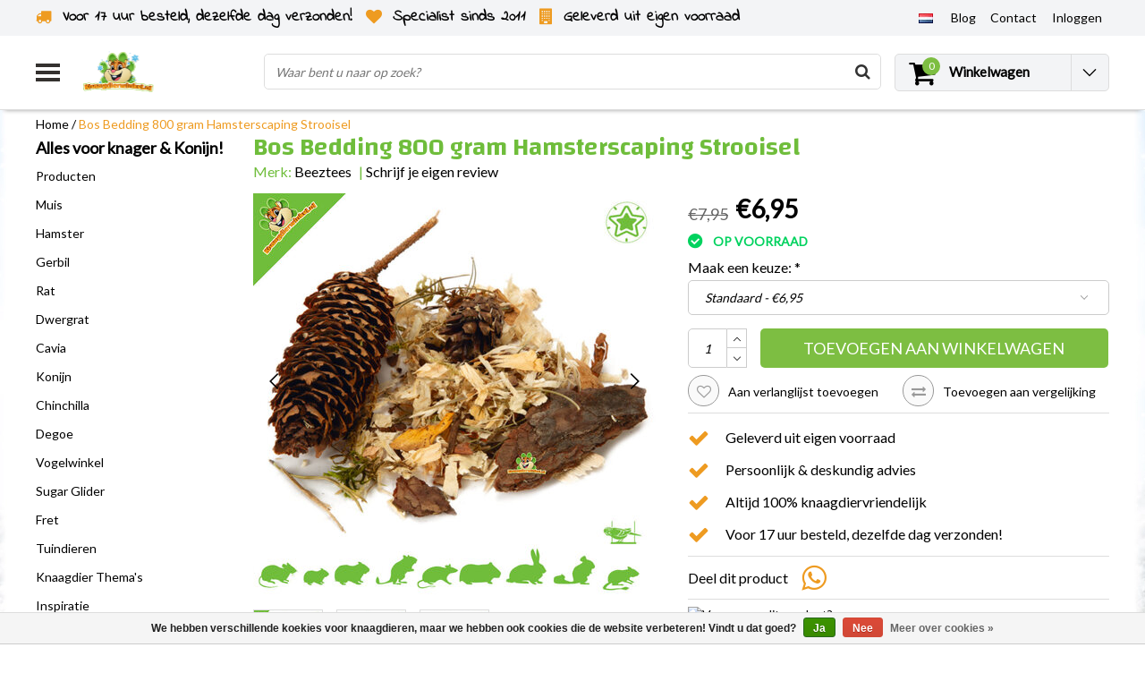

--- FILE ---
content_type: text/html;charset=utf-8
request_url: https://www.drdknaagdierwinkel.nl/nl/bos-bedding-800-gram.html
body_size: 32414
content:
<!DOCTYPE html>
<html lang="nl">
    <link rel="preload" href="https://cdn.webshopapp.com/shops/36856/themes/138479/assets/jquery-3-1-1-min.js?2026010813263720201120112825" as="script">
  <script type="text/javascript" src="https://cdn.webshopapp.com/shops/36856/themes/138479/assets/jquery-3-1-1-min.js?2026010813263720201120112825"></script>
    <link rel="preload" href="https://cdn.webshopapp.com/shops/36856/themes/138479/assets/owl-carousel-min.js?2026010813263720201120112825" as="script">
  <script type="text/javascript" src="https://cdn.webshopapp.com/shops/36856/themes/138479/assets/owl-carousel-min.js?2026010813263720201120112825"></script>
  <head>
    <!--
    InStijl Media Ultimate Theme
    Theme by InStijl Media
    https://www.instijlmedia.nl
    
    If you are interested in our special offers or some customizaton, please contact us at info@instijlmedia.nl.
    -->
    <meta charset="utf-8"/>
<!-- [START] 'blocks/head.rain' -->
<!--

  (c) 2008-2026 Lightspeed Netherlands B.V.
  http://www.lightspeedhq.com
  Generated: 14-01-2026 @ 02:33:29

-->
<link rel="canonical" href="https://www.drdknaagdierwinkel.nl/nl/bos-bedding-800-gram.html"/>
<link rel="alternate" href="https://www.drdknaagdierwinkel.nl/nl/index.rss" type="application/rss+xml" title="Nieuwe producten"/>
<link href="https://cdn.webshopapp.com/assets/cookielaw.css?2025-02-20" rel="stylesheet" type="text/css"/>
<meta name="robots" content="noodp,noydir"/>
<meta property="og:url" content="https://www.drdknaagdierwinkel.nl/nl/bos-bedding-800-gram.html?source=facebook"/>
<meta property="og:site_name" content="DRD Knaagdierwinkel®"/>
<meta property="og:title" content="Bos Bedding 800 gram"/>
<meta property="og:description" content="Maak je klaar voor een bosrijk avontuur, knaagdiergenoten en fluffy konijntjes! Ontdek de heerlijke Bos Bedding, speciaal samengesteld om jouw kleine vriende..."/>
<meta property="og:image" content="https://cdn.webshopapp.com/shops/36856/files/455321780/beeztees-bos-bedding-800-gram-hamsterscaping-stroo.jpg"/>
<script src="https://app.dmws.plus/shop-assets/36856/dmws-plus-loader.js?id=36007081cf93411d751fb4e38a1348a2"></script>
<script>
//update head
</script>
<!--[if lt IE 9]>
<script src="https://cdn.webshopapp.com/assets/html5shiv.js?2025-02-20"></script>
<![endif]-->
<!-- [END] 'blocks/head.rain' -->
        <title>Bos Bedding 800 gram | DRD Knaagdierwinkel®</title>
    <meta name="description" content="Maak je klaar voor een bosrijk avontuur, knaagdiergenoten en fluffy konijntjes! Ontdek de heerlijke Bos Bedding, speciaal samengesteld om jouw kleine vriende..." />
    <meta name="keywords" content="Beeztees, Bos, Bedding, 800, gram, Hamsterscaping, Strooisel, knaagdier webshop, knaagdierwinkel, knaagdier speciaalzaak, knaagdier producten, konijnenwinkel, dwerghamster webshop, muis voer kopen, gerbil speelgoed, cavia snacks, rattenverblijf, chin" />
    <meta http-equiv="X-UA-Compatible" content="IE=Edge">
    <meta name="viewport" content="width=device-width">
    <meta name="apple-mobile-web-app-capable" content="yes">
    <meta name="apple-mobile-web-app-status-bar-style" content="black">
    <meta property="fb:app_id" content="966242223397117"/>
        	<link rel="preload" href="https://cdn.webshopapp.com/shops/36856/files/455321780/450x450x2/beeztees-bos-bedding-800-gram-hamsterscaping-stroo.jpg" as="image">
  
<link rel="shortcut icon" href="https://cdn.webshopapp.com/shops/36856/themes/138479/v/1627305/assets/favicon.ico?20221204142204" type="image/x-icon" />

<link rel="preconnect" href="https://fonts.googleapis.com">
<link rel="preconnect" href="https://fonts.gstatic.com" crossorigin>
<link href='//fonts.googleapis.com/css?family=Lato:400,300,600|Changa:400,300,600' rel='preload' as="style">
<link href='//fonts.googleapis.com/css?family=Lato:400,300,600|Changa:400,300,600' rel='stylesheet' type='text/css'>

<link rel="preload" href="https://cdn.webshopapp.com/shops/36856/themes/138479/assets/stylesheet.css?2026010813263720201120112825" as="style" />
<link rel="stylesheet" type="text/css" href="https://cdn.webshopapp.com/shops/36856/themes/138479/assets/stylesheet.css?2026010813263720201120112825" />
<link rel="preload" href="https://cdn.webshopapp.com/shops/36856/themes/138479/assets/productpage.css?2026010813263720201120112825" as="style">
<link rel="stylesheet" type="text/css" href="https://cdn.webshopapp.com/shops/36856/themes/138479/assets/productpage.css?2026010813263720201120112825" />
<link rel="preload" href="https://cdn.webshopapp.com/shops/36856/themes/138479/assets/settings.css?2026010813263720201120112825" as="style">
<link rel="stylesheet" type="text/css" href="https://cdn.webshopapp.com/shops/36856/themes/138479/assets/settings.css?2026010813263720201120112825" />
<link rel="preload" href="https://cdn.webshopapp.com/shops/36856/themes/138479/assets/custom.css?2026010813263720201120112825" as="style"/>
<link rel="stylesheet" type="text/css" href="https://cdn.webshopapp.com/shops/36856/themes/138479/assets/custom.css?2026010813263720201120112825" />

<link rel="preload" href="https://cdn.webshopapp.com/shops/36856/themes/138479/assets/responsive.css?2026010813263720201120112825" as="style" />
<link rel="stylesheet" href="https://cdn.webshopapp.com/shops/36856/themes/138479/assets/responsive.css?2026010813263720201120112825" />

<script type="text/javascript">
  var template = 'pages/product.rain';
  var searchUrl = "https://www.drdknaagdierwinkel.nl/nl/search/";
  var searchBar = 'live';
</script>    <script>var ism_blog = '0';</script>    <div id="fb-root"></div>
<script>(function(d, s, id) {
  var js, fjs = d.getElementsByTagName(s)[0];
  if (d.getElementById(id)) return;
  js = d.createElement(s); js.id = id;
  js.src = 'https://connect.facebook.net/nl_NL/sdk.js#xfbml=1&version=v3.0';
  fjs.parentNode.insertBefore(js, fjs);
}(document, 'script', 'facebook-jssdk'));</script>
    

<script>(function(w,d,s,r,n){w.TrustpilotObject=n;w[n]=w[n]||function(){(w[n].q=w[n].q||[]).push(arguments)}; a=d.createElement(s);a.async=1;a.src=r;a.type='text/java'+s;f=d.getElementsByTagName(s)[0]; f.parentNode.insertBefore(a,f)})(window,document,'script', 'https://invitejs.trustpilot.com/tp.min.js', 'tp'); tp('register', 'pf09JftSIbwPgfQy' );</script>
   </head>
  <body class="body osx webkit">
        <div id="wrapper" class="wrapper">  
            <div id="resMenu">
  
  <div class="menu-text">
    <strong>Menu</strong>
  </div>
  
  <div id="resNavCloser">
    <span class="pe-7s-close"></span>
  </div>
  
  <div class="clear"></div>
  
  <div id="resNav">
    <div class="search-mobile-bar"></div>
    <ul>
      <li class="item">
        <a href="https://www.drdknaagdierwinkel.nl/nl/catalog/" title="catalog">
          Alle categorieën
        </a>
      </li>
            <li class="item">
        <a href="https://www.drdknaagdierwinkel.nl/nl/producten/" title="Producten">Producten</a>
                <span class="pe-7s-angle-down"></span>
        <ul>
                    <li class="item">
            <a href="https://www.drdknaagdierwinkel.nl/nl/producten/kooi-inrichting/" title="Kooi Inrichting">Kooi Inrichting</a>
                        <span class="pe-7s-angle-down"></span>
            <ul>
                            <li class="item">
                <a href="https://www.drdknaagdierwinkel.nl/nl/producten/kooi-inrichting/huizen/" title="Huizen">Huizen</a>
              </li>
                            <li class="item">
                <a href="https://www.drdknaagdierwinkel.nl/nl/producten/kooi-inrichting/loopradjes/" title="Loopradjes">Loopradjes</a>
              </li>
                            <li class="item">
                <a href="https://www.drdknaagdierwinkel.nl/nl/producten/kooi-inrichting/hangmatjes/" title="Hangmatjes">Hangmatjes</a>
              </li>
                            <li class="item">
                <a href="https://www.drdknaagdierwinkel.nl/nl/producten/kooi-inrichting/zandbakjes-voor-knaagdieren/" title="Zandbakjes voor knaagdieren">Zandbakjes voor knaagdieren</a>
              </li>
                            <li class="item">
                <a href="https://www.drdknaagdierwinkel.nl/nl/producten/kooi-inrichting/plateaus-ladders/" title="Plateaus &amp; Ladders">Plateaus &amp; Ladders</a>
              </li>
                            <li class="item">
                <a href="https://www.drdknaagdierwinkel.nl/nl/producten/kooi-inrichting/buizen-tunnels/" title="Buizen &amp; Tunnels">Buizen &amp; Tunnels</a>
              </li>
                            <li class="item">
                <a href="https://www.drdknaagdierwinkel.nl/nl/producten/kooi-inrichting/voerbakjes/" title="Voerbakjes">Voerbakjes</a>
              </li>
                            <li class="item">
                <a href="https://www.drdknaagdierwinkel.nl/nl/producten/kooi-inrichting/drinkflesjes-waterbakjes/" title="Drinkflesjes &amp; Waterbakjes">Drinkflesjes &amp; Waterbakjes</a>
              </li>
                            <li class="item">
                <a href="https://www.drdknaagdierwinkel.nl/nl/producten/kooi-inrichting/toiletten/" title="Toiletten">Toiletten</a>
              </li>
                          </ul>
                      </li>
                    <li class="item">
            <a href="https://www.drdknaagdierwinkel.nl/nl/producten/natuurlijke-knaagdier-inrichting/" title="Natuurlijke Knaagdier Inrichting">Natuurlijke Knaagdier Inrichting</a>
                        <span class="pe-7s-angle-down"></span>
            <ul>
                            <li class="item">
                <a href="https://www.drdknaagdierwinkel.nl/nl/producten/natuurlijke-knaagdier-inrichting/natuurlijke-inrichting/" title="Natuurlijke inrichting">Natuurlijke inrichting</a>
              </li>
                            <li class="item">
                <a href="https://www.drdknaagdierwinkel.nl/nl/producten/natuurlijke-knaagdier-inrichting/kurk-en-bamboe/" title="Kurk en Bamboe">Kurk en Bamboe</a>
              </li>
                            <li class="item">
                <a href="https://www.drdknaagdierwinkel.nl/nl/producten/natuurlijke-knaagdier-inrichting/hazelnoot-berk-en-beuk/" title="Hazelnoot, Berk en Beuk">Hazelnoot, Berk en Beuk</a>
              </li>
                            <li class="item">
                <a href="https://www.drdknaagdierwinkel.nl/nl/producten/natuurlijke-knaagdier-inrichting/mahonie-en-elzen/" title="Mahonie en Elzen">Mahonie en Elzen</a>
              </li>
                            <li class="item">
                <a href="https://www.drdknaagdierwinkel.nl/nl/producten/natuurlijke-knaagdier-inrichting/wilg/" title="Wilg">Wilg</a>
              </li>
                            <li class="item">
                <a href="https://www.drdknaagdierwinkel.nl/nl/producten/natuurlijke-knaagdier-inrichting/schorshout/" title="Schorshout">Schorshout</a>
              </li>
                          </ul>
                      </li>
                    <li class="item">
            <a href="https://www.drdknaagdierwinkel.nl/nl/producten/knaagdier-plantjes/" title="Knaagdier Plantjes">Knaagdier Plantjes</a>
                        <span class="pe-7s-angle-down"></span>
            <ul>
                            <li class="item">
                <a href="https://www.drdknaagdierwinkel.nl/nl/producten/knaagdier-plantjes/gedroogde-plantjes/" title="Gedroogde Plantjes">Gedroogde Plantjes</a>
              </li>
                            <li class="item">
                <a href="https://www.drdknaagdierwinkel.nl/nl/producten/knaagdier-plantjes/verse-knaagdier-planten/" title="Verse Knaagdier Planten">Verse Knaagdier Planten</a>
              </li>
                            <li class="item">
                <a href="https://www.drdknaagdierwinkel.nl/nl/producten/knaagdier-plantjes/kunstplanten/" title="Kunstplanten">Kunstplanten</a>
              </li>
                          </ul>
                      </li>
                    <li class="item">
            <a href="https://www.drdknaagdierwinkel.nl/nl/producten/voeding/" title="Voeding">Voeding</a>
                        <span class="pe-7s-angle-down"></span>
            <ul>
                            <li class="item">
                <a href="https://www.drdknaagdierwinkel.nl/nl/producten/voeding/voer/" title="Voer">Voer</a>
              </li>
                            <li class="item">
                <a href="https://www.drdknaagdierwinkel.nl/nl/producten/voeding/natuurlijke-pellet-vrije-voeding/" title="Natuurlijke Pellet-vrije Voeding">Natuurlijke Pellet-vrije Voeding</a>
              </li>
                            <li class="item">
                <a href="https://www.drdknaagdierwinkel.nl/nl/producten/voeding/alles-in-een-brok-en-pelletvoeding/" title="Alles-in-één Brok en Pelletvoeding">Alles-in-één Brok en Pelletvoeding</a>
              </li>
                            <li class="item">
                <a href="https://www.drdknaagdierwinkel.nl/nl/producten/voeding/graanvrij-voer/" title="Graanvrij voer">Graanvrij voer</a>
              </li>
                            <li class="item">
                <a href="https://www.drdknaagdierwinkel.nl/nl/producten/voeding/junior-knaagdiervoer/" title="Junior Knaagdiervoer">Junior Knaagdiervoer</a>
              </li>
                            <li class="item">
                <a href="https://www.drdknaagdierwinkel.nl/nl/producten/voeding/speciaalvoeding-dwangvoeding/" title="Speciaalvoeding &amp; Dwangvoeding">Speciaalvoeding &amp; Dwangvoeding</a>
              </li>
                          </ul>
                      </li>
                    <li class="item">
            <a href="https://www.drdknaagdierwinkel.nl/nl/producten/knaagdier-en-konijnen-kruiden/" title="Knaagdier en Konijnen Kruiden">Knaagdier en Konijnen Kruiden</a>
                        <span class="pe-7s-angle-down"></span>
            <ul>
                            <li class="item">
                <a href="https://www.drdknaagdierwinkel.nl/nl/producten/knaagdier-en-konijnen-kruiden/knaagdier-kruiden-mixen/" title="Knaagdier Kruiden Mixen">Knaagdier Kruiden Mixen</a>
              </li>
                            <li class="item">
                <a href="https://www.drdknaagdierwinkel.nl/nl/producten/knaagdier-en-konijnen-kruiden/gedroogde-bloemen/" title="Gedroogde Bloemen">Gedroogde Bloemen</a>
              </li>
                            <li class="item">
                <a href="https://www.drdknaagdierwinkel.nl/nl/producten/knaagdier-en-konijnen-kruiden/gedroogde-bladeren/" title="Gedroogde Bladeren">Gedroogde Bladeren</a>
              </li>
                            <li class="item">
                <a href="https://www.drdknaagdierwinkel.nl/nl/producten/knaagdier-en-konijnen-kruiden/gedroogde-takken-en-stelen/" title="Gedroogde Takken en Stelen">Gedroogde Takken en Stelen</a>
              </li>
                            <li class="item">
                <a href="https://www.drdknaagdierwinkel.nl/nl/producten/knaagdier-en-konijnen-kruiden/gedroogde-kruiden-wortels/" title="Gedroogde Kruiden Wortels">Gedroogde Kruiden Wortels</a>
              </li>
                            <li class="item">
                <a href="https://www.drdknaagdierwinkel.nl/nl/producten/knaagdier-en-konijnen-kruiden/kruiden-pellets/" title="Kruiden Pellets">Kruiden Pellets</a>
              </li>
                          </ul>
                      </li>
                    <li class="item">
            <a href="https://www.drdknaagdierwinkel.nl/nl/producten/knaagmateriaal/" title="Knaagmateriaal">Knaagmateriaal</a>
                      </li>
                    <li class="item">
            <a href="https://www.drdknaagdierwinkel.nl/nl/producten/snacks/" title="Snacks">Snacks</a>
                        <span class="pe-7s-angle-down"></span>
            <ul>
                            <li class="item">
                <a href="https://www.drdknaagdierwinkel.nl/nl/producten/snacks/snoepjes-koekjes/" title="Snoepjes &amp; Koekjes">Snoepjes &amp; Koekjes</a>
              </li>
                            <li class="item">
                <a href="https://www.drdknaagdierwinkel.nl/nl/producten/snacks/interactieve-snacks/" title="Interactieve Snacks">Interactieve Snacks</a>
              </li>
                            <li class="item">
                <a href="https://www.drdknaagdierwinkel.nl/nl/producten/snacks/graanvrije-snacks/" title="Graanvrije Snacks">Graanvrije Snacks</a>
              </li>
                            <li class="item">
                <a href="https://www.drdknaagdierwinkel.nl/nl/producten/snacks/kruiden-snacks/" title="Kruiden Snacks">Kruiden Snacks</a>
              </li>
                            <li class="item">
                <a href="https://www.drdknaagdierwinkel.nl/nl/producten/snacks/gedroogde-groente/" title="Gedroogde Groente">Gedroogde Groente</a>
              </li>
                            <li class="item">
                <a href="https://www.drdknaagdierwinkel.nl/nl/producten/snacks/gedroogd-fruit/" title="Gedroogd Fruit">Gedroogd Fruit</a>
              </li>
                            <li class="item">
                <a href="https://www.drdknaagdierwinkel.nl/nl/producten/snacks/noten/" title="Noten">Noten</a>
              </li>
                            <li class="item">
                <a href="https://www.drdknaagdierwinkel.nl/nl/producten/snacks/snack-sticks/" title="Snack Sticks">Snack Sticks</a>
              </li>
                            <li class="item">
                <a href="https://www.drdknaagdierwinkel.nl/nl/producten/snacks/zaden-pitten/" title="Zaden &amp; Pitten">Zaden &amp; Pitten</a>
              </li>
                            <li class="item">
                <a href="https://www.drdknaagdierwinkel.nl/nl/producten/snacks/dierlijke-eiwitten/" title="Dierlijke Eiwitten">Dierlijke Eiwitten</a>
              </li>
                            <li class="item">
                <a href="https://www.drdknaagdierwinkel.nl/nl/producten/snacks/special-snacks/" title="Special Snacks">Special Snacks</a>
              </li>
                          </ul>
                      </li>
                    <li class="item">
            <a href="https://www.drdknaagdierwinkel.nl/nl/producten/hooi-en-ruiven/" title="Hooi en Ruiven">Hooi en Ruiven</a>
                        <span class="pe-7s-angle-down"></span>
            <ul>
                            <li class="item">
                <a href="https://www.drdknaagdierwinkel.nl/nl/producten/hooi-en-ruiven/hooi/" title="Hooi">Hooi</a>
              </li>
                            <li class="item">
                <a href="https://www.drdknaagdierwinkel.nl/nl/producten/hooi-en-ruiven/timothy-hooi/" title="Timothy Hooi">Timothy Hooi</a>
              </li>
                            <li class="item">
                <a href="https://www.drdknaagdierwinkel.nl/nl/producten/hooi-en-ruiven/bergweidehooi/" title="Bergweidehooi">Bergweidehooi</a>
              </li>
                            <li class="item">
                <a href="https://www.drdknaagdierwinkel.nl/nl/producten/hooi-en-ruiven/kruidenhooi/" title="Kruidenhooi">Kruidenhooi</a>
              </li>
                            <li class="item">
                <a href="https://www.drdknaagdierwinkel.nl/nl/producten/hooi-en-ruiven/weidehooi/" title="Weidehooi">Weidehooi</a>
              </li>
                            <li class="item">
                <a href="https://www.drdknaagdierwinkel.nl/nl/producten/hooi-en-ruiven/versgrashooi/" title="Versgrashooi">Versgrashooi</a>
              </li>
                            <li class="item">
                <a href="https://www.drdknaagdierwinkel.nl/nl/producten/hooi-en-ruiven/hooibalen-en-chunks/" title="Hooibalen en Chunks">Hooibalen en Chunks</a>
              </li>
                            <li class="item">
                <a href="https://www.drdknaagdierwinkel.nl/nl/producten/hooi-en-ruiven/hooiruiven/" title="Hooiruiven">Hooiruiven</a>
              </li>
                            <li class="item">
                <a href="https://www.drdknaagdierwinkel.nl/nl/producten/hooi-en-ruiven/hooizakken/" title="Hooizakken">Hooizakken</a>
              </li>
                          </ul>
                      </li>
                    <li class="item">
            <a href="https://www.drdknaagdierwinkel.nl/nl/producten/spelen-foerageren/" title="Spelen &amp; Foerageren">Spelen &amp; Foerageren</a>
                        <span class="pe-7s-angle-down"></span>
            <ul>
                            <li class="item">
                <a href="https://www.drdknaagdierwinkel.nl/nl/producten/spelen-foerageren/trainen-foerageren/" title="Trainen &amp; Foerageren">Trainen &amp; Foerageren</a>
              </li>
                            <li class="item">
                <a href="https://www.drdknaagdierwinkel.nl/nl/producten/spelen-foerageren/hang-speelgoed/" title="Hang Speelgoed">Hang Speelgoed</a>
              </li>
                            <li class="item">
                <a href="https://www.drdknaagdierwinkel.nl/nl/producten/spelen-foerageren/sloop-speelgoed/" title="Sloop Speelgoed">Sloop Speelgoed</a>
              </li>
                            <li class="item">
                <a href="https://www.drdknaagdierwinkel.nl/nl/producten/spelen-foerageren/ballen-en-rollen/" title="Ballen en Rollen">Ballen en Rollen</a>
              </li>
                          </ul>
                      </li>
                    <li class="item">
            <a href="https://www.drdknaagdierwinkel.nl/nl/producten/bodembedekking-nestmateriaal/" title="Bodembedekking &amp; Nestmateriaal">Bodembedekking &amp; Nestmateriaal</a>
                        <span class="pe-7s-angle-down"></span>
            <ul>
                            <li class="item">
                <a href="https://www.drdknaagdierwinkel.nl/nl/producten/bodembedekking-nestmateriaal/bodembedekking/" title="Bodembedekking">Bodembedekking</a>
              </li>
                            <li class="item">
                <a href="https://www.drdknaagdierwinkel.nl/nl/producten/bodembedekking-nestmateriaal/katoen/" title="Katoen">Katoen</a>
              </li>
                            <li class="item">
                <a href="https://www.drdknaagdierwinkel.nl/nl/producten/bodembedekking-nestmateriaal/papier-en-karton/" title="Papier en Karton">Papier en Karton</a>
              </li>
                            <li class="item">
                <a href="https://www.drdknaagdierwinkel.nl/nl/producten/bodembedekking-nestmateriaal/hennep/" title="Hennep">Hennep</a>
              </li>
                            <li class="item">
                <a href="https://www.drdknaagdierwinkel.nl/nl/producten/bodembedekking-nestmateriaal/hout/" title="Hout">Hout</a>
              </li>
                            <li class="item">
                <a href="https://www.drdknaagdierwinkel.nl/nl/producten/bodembedekking-nestmateriaal/vlas/" title="Vlas">Vlas</a>
              </li>
                            <li class="item">
                <a href="https://www.drdknaagdierwinkel.nl/nl/producten/bodembedekking-nestmateriaal/zand/" title="Zand">Zand</a>
              </li>
                            <li class="item">
                <a href="https://www.drdknaagdierwinkel.nl/nl/producten/bodembedekking-nestmateriaal/nestmateriaal/" title="Nestmateriaal">Nestmateriaal</a>
              </li>
                            <li class="item">
                <a href="https://www.drdknaagdierwinkel.nl/nl/producten/bodembedekking-nestmateriaal/matten-en-plasmatten/" title="Matten en Plasmatten">Matten en Plasmatten</a>
              </li>
                            <li class="item">
                <a href="https://www.drdknaagdierwinkel.nl/nl/producten/bodembedekking-nestmateriaal/stro/" title="Stro">Stro</a>
              </li>
                          </ul>
                      </li>
                    <li class="item">
            <a href="https://www.drdknaagdierwinkel.nl/nl/producten/knaagdier-kooien/" title="Knaagdier Kooien">Knaagdier Kooien</a>
                        <span class="pe-7s-angle-down"></span>
            <ul>
                            <li class="item">
                <a href="https://www.drdknaagdierwinkel.nl/nl/producten/knaagdier-kooien/terrarium/" title="Terrarium">Terrarium</a>
              </li>
                            <li class="item">
                <a href="https://www.drdknaagdierwinkel.nl/nl/producten/knaagdier-kooien/c-c-draadkubus-kooien/" title="C&amp;C® Draadkubus Kooien">C&amp;C® Draadkubus Kooien</a>
              </li>
                            <li class="item">
                <a href="https://www.drdknaagdierwinkel.nl/nl/producten/knaagdier-kooien/kooien/" title="Kooien">Kooien</a>
              </li>
                            <li class="item">
                <a href="https://www.drdknaagdierwinkel.nl/nl/producten/knaagdier-kooien/houten-knaagdier-kooien/" title="Houten Knaagdier Kooien">Houten Knaagdier Kooien</a>
              </li>
                          </ul>
                      </li>
                    <li class="item">
            <a href="https://www.drdknaagdierwinkel.nl/nl/producten/gezondheid-verzorging/" title="Gezondheid &amp; Verzorging">Gezondheid &amp; Verzorging</a>
                        <span class="pe-7s-angle-down"></span>
            <ul>
                            <li class="item">
                <a href="https://www.drdknaagdierwinkel.nl/nl/producten/gezondheid-verzorging/gezondheid/" title="Gezondheid">Gezondheid</a>
              </li>
                            <li class="item">
                <a href="https://www.drdknaagdierwinkel.nl/nl/producten/gezondheid-verzorging/huid-en-vachtverzorging/" title="Huid en Vachtverzorging">Huid en Vachtverzorging</a>
              </li>
                            <li class="item">
                <a href="https://www.drdknaagdierwinkel.nl/nl/producten/gezondheid-verzorging/parasieten-en-ongedierte/" title="Parasieten en Ongedierte">Parasieten en Ongedierte</a>
              </li>
                            <li class="item">
                <a href="https://www.drdknaagdierwinkel.nl/nl/producten/gezondheid-verzorging/vitaminen-en-supplementen/" title="Vitaminen en supplementen">Vitaminen en supplementen</a>
              </li>
                            <li class="item">
                <a href="https://www.drdknaagdierwinkel.nl/nl/producten/gezondheid-verzorging/nagelverzorging/" title="Nagelverzorging ">Nagelverzorging </a>
              </li>
                            <li class="item">
                <a href="https://www.drdknaagdierwinkel.nl/nl/producten/gezondheid-verzorging/hygienisch-schoon/" title="Hygiënisch Schoon">Hygiënisch Schoon</a>
              </li>
                          </ul>
                      </li>
                    <li class="item">
            <a href="https://www.drdknaagdierwinkel.nl/nl/producten/buiten/" title="Buiten">Buiten</a>
                        <span class="pe-7s-angle-down"></span>
            <ul>
                            <li class="item">
                <a href="https://www.drdknaagdierwinkel.nl/nl/producten/buiten/transportboxen/" title="Transportboxen">Transportboxen</a>
              </li>
                            <li class="item">
                <a href="https://www.drdknaagdierwinkel.nl/nl/producten/buiten/rennen/" title="Rennen">Rennen</a>
              </li>
                          </ul>
                      </li>
                    <li class="item">
            <a href="https://www.drdknaagdierwinkel.nl/nl/producten/100-knaagvast-voor-knaagdieren/" title="100% Knaagvast voor knaagdieren">100% Knaagvast voor knaagdieren</a>
                      </li>
                    <li class="item">
            <a href="https://www.drdknaagdierwinkel.nl/nl/producten/diy/" title="DIY">DIY</a>
                      </li>
                    <li class="item">
            <a href="https://www.drdknaagdierwinkel.nl/nl/producten/winterproducten/" title="Winterproducten">Winterproducten</a>
                      </li>
                    <li class="item">
            <a href="https://www.drdknaagdierwinkel.nl/nl/producten/zomerproducten-verkoeling/" title="Zomerproducten &amp; Verkoeling">Zomerproducten &amp; Verkoeling</a>
                      </li>
                    <li class="item">
            <a href="https://www.drdknaagdierwinkel.nl/nl/producten/pakketten/" title="Pakketten">Pakketten</a>
                      </li>
                    <li class="item">
            <a href="https://www.drdknaagdierwinkel.nl/nl/producten/gifts/" title="Gifts">Gifts</a>
                        <span class="pe-7s-angle-down"></span>
            <ul>
                            <li class="item">
                <a href="https://www.drdknaagdierwinkel.nl/nl/producten/gifts/kalenders/" title="Kalenders">Kalenders</a>
              </li>
                            <li class="item">
                <a href="https://www.drdknaagdierwinkel.nl/nl/producten/gifts/waakborden/" title="Waakborden">Waakborden</a>
              </li>
                            <li class="item">
                <a href="https://www.drdknaagdierwinkel.nl/nl/producten/gifts/kleding-accessoires/" title="Kleding &amp; Accessoires">Kleding &amp; Accessoires</a>
              </li>
                            <li class="item">
                <a href="https://www.drdknaagdierwinkel.nl/nl/producten/gifts/mokken/" title="Mokken">Mokken</a>
              </li>
                            <li class="item">
                <a href="https://www.drdknaagdierwinkel.nl/nl/producten/gifts/kerst-gifts/" title="Kerst Gifts">Kerst Gifts</a>
              </li>
                          </ul>
                      </li>
                    <li class="item">
            <a href="https://www.drdknaagdierwinkel.nl/nl/producten/outlet/" title="Outlet">Outlet</a>
                      </li>
                    <li class="item">
            <a href="https://www.drdknaagdierwinkel.nl/nl/producten/gratis/" title="Gratis">Gratis</a>
                      </li>
                  </ul>
              </li>
            <li class="item">
        <a href="https://www.drdknaagdierwinkel.nl/nl/muis/" title="Muis">Muis</a>
                <span class="pe-7s-angle-down"></span>
        <ul>
                    <li class="item">
            <a href="https://www.drdknaagdierwinkel.nl/nl/muis/muizen-bodembedekking/" title="Muizen Bodembedekking">Muizen Bodembedekking</a>
                      </li>
                    <li class="item">
            <a href="https://www.drdknaagdierwinkel.nl/nl/muis/muizen-huisjes/" title="Muizen Huisjes">Muizen Huisjes</a>
                      </li>
                    <li class="item">
            <a href="https://www.drdknaagdierwinkel.nl/nl/muis/muizenvoer/" title="Muizenvoer">Muizenvoer</a>
                      </li>
                    <li class="item">
            <a href="https://www.drdknaagdierwinkel.nl/nl/muis/muizen-loopradjes/" title="Muizen Loopradjes">Muizen Loopradjes</a>
                      </li>
                    <li class="item">
            <a href="https://www.drdknaagdierwinkel.nl/nl/muis/muizen-spelen-foerageren/" title="Muizen Spelen &amp; Foerageren">Muizen Spelen &amp; Foerageren</a>
                      </li>
                    <li class="item">
            <a href="https://www.drdknaagdierwinkel.nl/nl/muis/muizen-hangmatjes/" title="Muizen Hangmatjes">Muizen Hangmatjes</a>
                      </li>
                    <li class="item">
            <a href="https://www.drdknaagdierwinkel.nl/nl/muis/muizen-tunnels/" title="Muizen Tunnels">Muizen Tunnels</a>
                      </li>
                    <li class="item">
            <a href="https://www.drdknaagdierwinkel.nl/nl/muis/muizen-plateaus-ladders/" title="Muizen Plateaus &amp; Ladders">Muizen Plateaus &amp; Ladders</a>
                      </li>
                    <li class="item">
            <a href="https://www.drdknaagdierwinkel.nl/nl/muis/muizen-voerbakjes/" title="Muizen Voerbakjes">Muizen Voerbakjes</a>
                      </li>
                    <li class="item">
            <a href="https://www.drdknaagdierwinkel.nl/nl/muis/muizen-drinkflesjes-waterbakjes/" title="Muizen Drinkflesjes &amp; Waterbakjes">Muizen Drinkflesjes &amp; Waterbakjes</a>
                      </li>
                    <li class="item">
            <a href="https://www.drdknaagdierwinkel.nl/nl/muis/muizen-kooi-accessoires/" title="Muizen Kooi Accessoires">Muizen Kooi Accessoires</a>
                      </li>
                    <li class="item">
            <a href="https://www.drdknaagdierwinkel.nl/nl/muis/muizen-nestmateriaal/" title="Muizen Nestmateriaal ">Muizen Nestmateriaal </a>
                      </li>
                    <li class="item">
            <a href="https://www.drdknaagdierwinkel.nl/nl/muis/muizen-snacks/" title="Muizen Snacks">Muizen Snacks</a>
                      </li>
                    <li class="item">
            <a href="https://www.drdknaagdierwinkel.nl/nl/muis/gedroogd-fruit-en-groenten-muis/" title="Gedroogd Fruit en Groenten Muis">Gedroogd Fruit en Groenten Muis</a>
                      </li>
                    <li class="item">
            <a href="https://www.drdknaagdierwinkel.nl/nl/muis/muis-hooi-kruiden-en-zaden/" title="Muis Hooi, Kruiden en Zaden">Muis Hooi, Kruiden en Zaden</a>
                      </li>
                    <li class="item">
            <a href="https://www.drdknaagdierwinkel.nl/nl/muis/muizen-knaagmateriaal/" title="Muizen Knaagmateriaal">Muizen Knaagmateriaal</a>
                      </li>
                    <li class="item">
            <a href="https://www.drdknaagdierwinkel.nl/nl/muis/muizen-gezondheid/" title="Muizen Gezondheid">Muizen Gezondheid</a>
                      </li>
                    <li class="item">
            <a href="https://www.drdknaagdierwinkel.nl/nl/muis/muizen-verzorging/" title="Muizen Verzorging">Muizen Verzorging</a>
                      </li>
                    <li class="item">
            <a href="https://www.drdknaagdierwinkel.nl/nl/muis/muizen-transportboxen/" title="Muizen Transportboxen">Muizen Transportboxen</a>
                      </li>
                    <li class="item">
            <a href="https://www.drdknaagdierwinkel.nl/nl/muis/muizenkooien/" title="Muizenkooien">Muizenkooien</a>
                      </li>
                    <li class="item">
            <a href="https://www.drdknaagdierwinkel.nl/nl/muis/muizen-pakketten/" title="Muizen Pakketten">Muizen Pakketten</a>
                      </li>
                    <li class="item">
            <a href="https://www.drdknaagdierwinkel.nl/nl/muis/muizen-winterproducten/" title="Muizen Winterproducten">Muizen Winterproducten</a>
                      </li>
                    <li class="item">
            <a href="https://www.drdknaagdierwinkel.nl/nl/muis/muizen-informatie/" title="Muizen Informatie">Muizen Informatie</a>
                        <span class="pe-7s-angle-down"></span>
            <ul>
                            <li class="item">
                <a href="https://www.drdknaagdierwinkel.nl/nl/muis/muizen-informatie/kleurmuis-informatie/" title="Kleurmuis informatie">Kleurmuis informatie</a>
              </li>
                            <li class="item">
                <a href="https://www.drdknaagdierwinkel.nl/nl/muis/muizen-informatie/afrikaanse-dwergmuis-informatie/" title="Afrikaanse Dwergmuis Informatie">Afrikaanse Dwergmuis Informatie</a>
              </li>
                            <li class="item">
                <a href="https://www.drdknaagdierwinkel.nl/nl/muis/muizen-informatie/relmuis-informatie/" title="Relmuis informatie">Relmuis informatie</a>
              </li>
                            <li class="item">
                <a href="https://www.drdknaagdierwinkel.nl/nl/muis/muizen-informatie/stekelmuis-informatie/" title="Stekelmuis informatie">Stekelmuis informatie</a>
              </li>
                            <li class="item">
                <a href="https://www.drdknaagdierwinkel.nl/nl/muis/muizen-informatie/woelmuis-informatie/" title="Woelmuis Informatie">Woelmuis Informatie</a>
              </li>
                            <li class="item">
                <a href="https://www.drdknaagdierwinkel.nl/nl/muis/muizen-informatie/dwergrenmuis-als-huisdier/" title="Dwergrenmuis als huisdier">Dwergrenmuis als huisdier</a>
              </li>
                          </ul>
                      </li>
                  </ul>
              </li>
            <li class="item">
        <a href="https://www.drdknaagdierwinkel.nl/nl/hamster/" title="Hamster">Hamster</a>
                <span class="pe-7s-angle-down"></span>
        <ul>
                    <li class="item">
            <a href="https://www.drdknaagdierwinkel.nl/nl/hamster/hamsterscaping/" title="Hamsterscaping">Hamsterscaping</a>
                        <span class="pe-7s-angle-down"></span>
            <ul>
                            <li class="item">
                <a href="https://www.drdknaagdierwinkel.nl/nl/hamster/hamsterscaping/mos-voor-hamsterscaping/" title="Mos voor hamsterscaping">Mos voor hamsterscaping</a>
              </li>
                          </ul>
                      </li>
                    <li class="item">
            <a href="https://www.drdknaagdierwinkel.nl/nl/hamster/hamster-bodembedekking/" title="Hamster Bodembedekking">Hamster Bodembedekking</a>
                      </li>
                    <li class="item">
            <a href="https://www.drdknaagdierwinkel.nl/nl/hamster/hamsterhuisjes/" title="Hamsterhuisjes">Hamsterhuisjes</a>
                        <span class="pe-7s-angle-down"></span>
            <ul>
                            <li class="item">
                <a href="https://www.drdknaagdierwinkel.nl/nl/hamster/hamsterhuisjes/syrische-hamster-huisjes/" title="Syrische Hamster Huisjes">Syrische Hamster Huisjes</a>
              </li>
                            <li class="item">
                <a href="https://www.drdknaagdierwinkel.nl/nl/hamster/hamsterhuisjes/huisjes-voor-dwerghamsters/" title="Huisjes voor Dwerghamsters">Huisjes voor Dwerghamsters</a>
              </li>
                          </ul>
                      </li>
                    <li class="item">
            <a href="https://www.drdknaagdierwinkel.nl/nl/hamster/hamster-nestmateriaal/" title="Hamster Nestmateriaal">Hamster Nestmateriaal</a>
                      </li>
                    <li class="item">
            <a href="https://www.drdknaagdierwinkel.nl/nl/hamster/hamstervoer/" title="Hamstervoer">Hamstervoer</a>
                      </li>
                    <li class="item">
            <a href="https://www.drdknaagdierwinkel.nl/nl/hamster/hamster-snacks/" title="Hamster Snacks">Hamster Snacks</a>
                      </li>
                    <li class="item">
            <a href="https://www.drdknaagdierwinkel.nl/nl/hamster/verse-hamster-plantjes/" title="Verse Hamster Plantjes">Verse Hamster Plantjes</a>
                      </li>
                    <li class="item">
            <a href="https://www.drdknaagdierwinkel.nl/nl/hamster/hamster-dierlijke-eiwitten/" title="Hamster Dierlijke Eiwitten">Hamster Dierlijke Eiwitten</a>
                      </li>
                    <li class="item">
            <a href="https://www.drdknaagdierwinkel.nl/nl/hamster/hamster-gedroogd-fruit/" title="Hamster Gedroogd Fruit">Hamster Gedroogd Fruit</a>
                      </li>
                    <li class="item">
            <a href="https://www.drdknaagdierwinkel.nl/nl/hamster/hamster-gedroogde-groente/" title="Hamster Gedroogde Groente">Hamster Gedroogde Groente</a>
                      </li>
                    <li class="item">
            <a href="https://www.drdknaagdierwinkel.nl/nl/hamster/hamster-knaagmateriaal/" title="Hamster Knaagmateriaal">Hamster Knaagmateriaal</a>
                      </li>
                    <li class="item">
            <a href="https://www.drdknaagdierwinkel.nl/nl/hamster/hamster-loopradjes/" title="Hamster Loopradjes">Hamster Loopradjes</a>
                      </li>
                    <li class="item">
            <a href="https://www.drdknaagdierwinkel.nl/nl/hamster/hamster-tunnels/" title="Hamster Tunnels">Hamster Tunnels</a>
                      </li>
                    <li class="item">
            <a href="https://www.drdknaagdierwinkel.nl/nl/hamster/hamster-spelen-foerageren/" title="Hamster Spelen &amp; Foerageren">Hamster Spelen &amp; Foerageren</a>
                      </li>
                    <li class="item">
            <a href="https://www.drdknaagdierwinkel.nl/nl/hamster/hamster-plateaus-ladders/" title="Hamster Plateaus &amp; Ladders">Hamster Plateaus &amp; Ladders</a>
                      </li>
                    <li class="item">
            <a href="https://www.drdknaagdierwinkel.nl/nl/hamster/hamster-voerbak/" title="Hamster Voerbak">Hamster Voerbak</a>
                      </li>
                    <li class="item">
            <a href="https://www.drdknaagdierwinkel.nl/nl/hamster/hamster-drinkflesjes-waterbakjes/" title="Hamster Drinkflesjes &amp; Waterbakjes">Hamster Drinkflesjes &amp; Waterbakjes</a>
                      </li>
                    <li class="item">
            <a href="https://www.drdknaagdierwinkel.nl/nl/hamster/hamster-zand-zandbad/" title="Hamster Zand &amp; Zandbad">Hamster Zand &amp; Zandbad</a>
                      </li>
                    <li class="item">
            <a href="https://www.drdknaagdierwinkel.nl/nl/hamster/hamster-zomerproducten/" title="Hamster Zomerproducten">Hamster Zomerproducten</a>
                      </li>
                    <li class="item">
            <a href="https://www.drdknaagdierwinkel.nl/nl/hamster/hamster-verzorging/" title="Hamster Verzorging">Hamster Verzorging</a>
                      </li>
                    <li class="item">
            <a href="https://www.drdknaagdierwinkel.nl/nl/hamster/hamster-gezondheid/" title="Hamster Gezondheid">Hamster Gezondheid</a>
                      </li>
                    <li class="item">
            <a href="https://www.drdknaagdierwinkel.nl/nl/hamster/hamster-schoonmaakmiddelen/" title="Hamster Schoonmaakmiddelen">Hamster Schoonmaakmiddelen</a>
                      </li>
                    <li class="item">
            <a href="https://www.drdknaagdierwinkel.nl/nl/hamster/hamster-kruiden-en-zaden/" title="Hamster Kruiden en Zaden">Hamster Kruiden en Zaden</a>
                      </li>
                    <li class="item">
            <a href="https://www.drdknaagdierwinkel.nl/nl/hamster/hamsterkooien/" title="Hamsterkooien">Hamsterkooien</a>
                      </li>
                    <li class="item">
            <a href="https://www.drdknaagdierwinkel.nl/nl/hamster/hamster-ren/" title="Hamster Ren">Hamster Ren</a>
                      </li>
                    <li class="item">
            <a href="https://www.drdknaagdierwinkel.nl/nl/hamster/hamster-transportboxen/" title="Hamster Transportboxen">Hamster Transportboxen</a>
                      </li>
                    <li class="item">
            <a href="https://www.drdknaagdierwinkel.nl/nl/hamster/hamster-kooi-accessoires/" title="Hamster Kooi Accessoires">Hamster Kooi Accessoires</a>
                      </li>
                    <li class="item">
            <a href="https://www.drdknaagdierwinkel.nl/nl/hamster/hamster-pakketten/" title="Hamster Pakketten">Hamster Pakketten</a>
                      </li>
                    <li class="item">
            <a href="https://www.drdknaagdierwinkel.nl/nl/hamster/hamster-informatie/" title="Hamster Informatie">Hamster Informatie</a>
                        <span class="pe-7s-angle-down"></span>
            <ul>
                            <li class="item">
                <a href="https://www.drdknaagdierwinkel.nl/nl/hamster/hamster-informatie/roborovski-dwerghamster/" title="Roborovski Dwerghamster">Roborovski Dwerghamster</a>
              </li>
                            <li class="item">
                <a href="https://www.drdknaagdierwinkel.nl/nl/hamster/hamster-informatie/russische-dwerghamster/" title="Russische Dwerghamster">Russische Dwerghamster</a>
              </li>
                            <li class="item">
                <a href="https://www.drdknaagdierwinkel.nl/nl/hamster/hamster-informatie/campbelli-dwerghamster/" title="Campbelli Dwerghamster">Campbelli Dwerghamster</a>
              </li>
                            <li class="item">
                <a href="https://www.drdknaagdierwinkel.nl/nl/hamster/hamster-informatie/chinese-dwerghamster/" title="Chinese Dwerghamster">Chinese Dwerghamster</a>
              </li>
                            <li class="item">
                <a href="https://www.drdknaagdierwinkel.nl/nl/hamster/hamster-informatie/verschil-russische-dwerghamster-en-campbelli-dwerg/" title="Verschil Russische dwerghamster en Campbelli dwerghamster">Verschil Russische dwerghamster en Campbelli dwerghamster</a>
              </li>
                            <li class="item">
                <a href="https://www.drdknaagdierwinkel.nl/nl/hamster/hamster-informatie/verschil-russische-dwerghamster-en-chinese-dwergha/" title="Verschil Russische dwerghamster en Chinese dwerghamster">Verschil Russische dwerghamster en Chinese dwerghamster</a>
              </li>
                            <li class="item">
                <a href="https://www.drdknaagdierwinkel.nl/nl/hamster/hamster-informatie/hamster-goudhamster/" title="Hamster (Goudhamster)">Hamster (Goudhamster)</a>
              </li>
                            <li class="item">
                <a href="https://www.drdknaagdierwinkel.nl/nl/hamster/hamster-informatie/hamster-korenwolf/" title="Hamster (Korenwolf)">Hamster (Korenwolf)</a>
              </li>
                            <li class="item">
                <a href="https://www.drdknaagdierwinkel.nl/nl/hamster/hamster-informatie/hamsterkooi-keuzehulp/" title="Hamsterkooi keuzehulp">Hamsterkooi keuzehulp</a>
              </li>
                            <li class="item">
                <a href="https://www.drdknaagdierwinkel.nl/nl/hamster/hamster-informatie/hamster-bodembedekking-keuzehulp/" title="Hamster bodembedekking keuzehulp">Hamster bodembedekking keuzehulp</a>
              </li>
                            <li class="item">
                <a href="https://www.drdknaagdierwinkel.nl/nl/hamster/hamster-informatie/hamster-inrichting-keuzehulp/" title="Hamster inrichting keuzehulp">Hamster inrichting keuzehulp</a>
              </li>
                            <li class="item">
                <a href="https://www.drdknaagdierwinkel.nl/nl/hamster/hamster-informatie/hamster-looprad-keuzehulp/" title="Hamster looprad keuzehulp">Hamster looprad keuzehulp</a>
              </li>
                            <li class="item">
                <a href="https://www.drdknaagdierwinkel.nl/nl/hamster/hamster-informatie/hamstervoer-keuzehulp/" title="Hamstervoer keuzehulp">Hamstervoer keuzehulp</a>
              </li>
                            <li class="item">
                <a href="https://www.drdknaagdierwinkel.nl/nl/hamster/hamster-informatie/dwerghamstervoer-keuzehulp/" title="Dwerghamstervoer keuzehulp">Dwerghamstervoer keuzehulp</a>
              </li>
                            <li class="item">
                <a href="https://www.drdknaagdierwinkel.nl/nl/hamster/hamster-informatie/hamster-snacks-keuzehulp/" title="Hamster snacks keuzehulp">Hamster snacks keuzehulp</a>
              </li>
                            <li class="item">
                <a href="https://www.drdknaagdierwinkel.nl/nl/hamster/hamster-informatie/dierlijke-eiwitten-keuzehulp-hamster-dwerghamster/" title="Dierlijke eiwitten keuzehulp (hamster &amp; dwerghamster)">Dierlijke eiwitten keuzehulp (hamster &amp; dwerghamster)</a>
              </li>
                            <li class="item">
                <a href="https://www.drdknaagdierwinkel.nl/nl/hamster/hamster-informatie/hamster-tam-maken/" title="Hamster tam maken">Hamster tam maken</a>
              </li>
                            <li class="item">
                <a href="https://www.drdknaagdierwinkel.nl/nl/hamster/hamster-informatie/hamster-zandbad-keuzehulp/" title="Hamster zandbad keuzehulp">Hamster zandbad keuzehulp</a>
              </li>
                            <li class="item">
                <a href="https://www.drdknaagdierwinkel.nl/nl/hamster/hamster-informatie/hamster-bijten-voorkomen/" title="Hamster bijten voorkomen">Hamster bijten voorkomen</a>
              </li>
                            <li class="item">
                <a href="https://www.drdknaagdierwinkel.nl/nl/hamster/hamster-informatie/hamster-uitloop-veilig/" title="Hamster uitloop veilig">Hamster uitloop veilig</a>
              </li>
                            <li class="item">
                <a href="https://www.drdknaagdierwinkel.nl/nl/hamster/hamster-informatie/hamster-nagels-knippen/" title="Hamster nagels knippen">Hamster nagels knippen</a>
              </li>
                            <li class="item">
                <a href="https://www.drdknaagdierwinkel.nl/nl/hamster/hamster-informatie/hamster-slapen-wakker-maken/" title="Hamster slapen &amp; wakker maken">Hamster slapen &amp; wakker maken</a>
              </li>
                            <li class="item">
                <a href="https://www.drdknaagdierwinkel.nl/nl/hamster/hamster-informatie/hamsterkooi-schoonmaken/" title="Hamsterkooi schoonmaken">Hamsterkooi schoonmaken</a>
              </li>
                            <li class="item">
                <a href="https://www.drdknaagdierwinkel.nl/nl/hamster/hamster-informatie/hamster-gewicht-conditie/" title="Hamster gewicht &amp; conditie">Hamster gewicht &amp; conditie</a>
              </li>
                            <li class="item">
                <a href="https://www.drdknaagdierwinkel.nl/nl/hamster/hamster-informatie/hamsterbal-goed-idee-voor-een-hamster/" title="Hamsterbal: goed idee voor een Hamster?">Hamsterbal: goed idee voor een Hamster?</a>
              </li>
                            <li class="item">
                <a href="https://www.drdknaagdierwinkel.nl/nl/hamster/hamster-informatie/hamsterscaping-voor-beginners/" title="Hamsterscaping voor beginners">Hamsterscaping voor beginners</a>
              </li>
                            <li class="item">
                <a href="https://www.drdknaagdierwinkel.nl/nl/hamster/hamster-informatie/goudhamster-samenhouden/" title="Goudhamster samenhouden?">Goudhamster samenhouden?</a>
              </li>
                            <li class="item">
                <a href="https://www.drdknaagdierwinkel.nl/nl/hamster/hamster-informatie/goudhamster-kopen/" title="Goudhamster kopen">Goudhamster kopen</a>
              </li>
                          </ul>
                      </li>
                  </ul>
              </li>
            <li class="item">
        <a href="https://www.drdknaagdierwinkel.nl/nl/gerbil/" title="Gerbil">Gerbil</a>
                <span class="pe-7s-angle-down"></span>
        <ul>
                    <li class="item">
            <a href="https://www.drdknaagdierwinkel.nl/nl/gerbil/gerbilscaping/" title="Gerbilscaping">Gerbilscaping</a>
                      </li>
                    <li class="item">
            <a href="https://www.drdknaagdierwinkel.nl/nl/gerbil/gerbil-bodembedekking/" title="Gerbil Bodembedekking">Gerbil Bodembedekking</a>
                      </li>
                    <li class="item">
            <a href="https://www.drdknaagdierwinkel.nl/nl/gerbil/gerbilvoer/" title="Gerbilvoer">Gerbilvoer</a>
                      </li>
                    <li class="item">
            <a href="https://www.drdknaagdierwinkel.nl/nl/gerbil/gerbil-hooi-kruiden-en-zaden/" title="Gerbil Hooi, Kruiden en Zaden">Gerbil Hooi, Kruiden en Zaden</a>
                      </li>
                    <li class="item">
            <a href="https://www.drdknaagdierwinkel.nl/nl/gerbil/verse-gerbil-plantjes/" title="Verse Gerbil Plantjes">Verse Gerbil Plantjes</a>
                      </li>
                    <li class="item">
            <a href="https://www.drdknaagdierwinkel.nl/nl/gerbil/gerbil-snacks/" title="Gerbil Snacks">Gerbil Snacks</a>
                      </li>
                    <li class="item">
            <a href="https://www.drdknaagdierwinkel.nl/nl/gerbil/gerbil-huisjes/" title="Gerbil Huisjes">Gerbil Huisjes</a>
                      </li>
                    <li class="item">
            <a href="https://www.drdknaagdierwinkel.nl/nl/gerbil/gerbil-tunnels/" title="Gerbil Tunnels">Gerbil Tunnels</a>
                      </li>
                    <li class="item">
            <a href="https://www.drdknaagdierwinkel.nl/nl/gerbil/gerbil-zandbak/" title="Gerbil Zandbak">Gerbil Zandbak</a>
                      </li>
                    <li class="item">
            <a href="https://www.drdknaagdierwinkel.nl/nl/gerbil/gerbil-knaagmateriaal/" title="Gerbil Knaagmateriaal">Gerbil Knaagmateriaal</a>
                      </li>
                    <li class="item">
            <a href="https://www.drdknaagdierwinkel.nl/nl/gerbil/gerbil-loopradjes/" title="Gerbil Loopradjes">Gerbil Loopradjes</a>
                      </li>
                    <li class="item">
            <a href="https://www.drdknaagdierwinkel.nl/nl/gerbil/gerbil-spelen-foerageren/" title="Gerbil Spelen &amp; Foerageren">Gerbil Spelen &amp; Foerageren</a>
                      </li>
                    <li class="item">
            <a href="https://www.drdknaagdierwinkel.nl/nl/gerbil/gerbil-plateaus-ladders/" title="Gerbil Plateaus &amp; Ladders">Gerbil Plateaus &amp; Ladders</a>
                      </li>
                    <li class="item">
            <a href="https://www.drdknaagdierwinkel.nl/nl/gerbil/gerbil-nestmateriaal/" title="Gerbil Nestmateriaal">Gerbil Nestmateriaal</a>
                      </li>
                    <li class="item">
            <a href="https://www.drdknaagdierwinkel.nl/nl/gerbil/gerbil-voerbakjes/" title="Gerbil Voerbakjes">Gerbil Voerbakjes</a>
                      </li>
                    <li class="item">
            <a href="https://www.drdknaagdierwinkel.nl/nl/gerbil/gerbil-drinkflesjes-waterbakjes/" title="Gerbil Drinkflesjes &amp; Waterbakjes">Gerbil Drinkflesjes &amp; Waterbakjes</a>
                      </li>
                    <li class="item">
            <a href="https://www.drdknaagdierwinkel.nl/nl/gerbil/gerbil-verzorging/" title="Gerbil Verzorging">Gerbil Verzorging</a>
                      </li>
                    <li class="item">
            <a href="https://www.drdknaagdierwinkel.nl/nl/gerbil/gerbil-gezondheid/" title="Gerbil Gezondheid">Gerbil Gezondheid</a>
                      </li>
                    <li class="item">
            <a href="https://www.drdknaagdierwinkel.nl/nl/gerbil/gerbil-transportboxen/" title="Gerbil Transportboxen">Gerbil Transportboxen</a>
                      </li>
                    <li class="item">
            <a href="https://www.drdknaagdierwinkel.nl/nl/gerbil/gerbil-kooi/" title="Gerbil Kooi">Gerbil Kooi</a>
                      </li>
                    <li class="item">
            <a href="https://www.drdknaagdierwinkel.nl/nl/gerbil/gerbil-pakketten/" title="Gerbil Pakketten">Gerbil Pakketten</a>
                      </li>
                    <li class="item">
            <a href="https://www.drdknaagdierwinkel.nl/nl/gerbil/gerbil-gifts/" title="Gerbil Gifts">Gerbil Gifts</a>
                      </li>
                    <li class="item">
            <a href="https://www.drdknaagdierwinkel.nl/nl/gerbil/gerbil-zomerproducten/" title="Gerbil Zomerproducten">Gerbil Zomerproducten</a>
                      </li>
                    <li class="item">
            <a href="https://www.drdknaagdierwinkel.nl/nl/gerbil/gerbil-winterproducten/" title="Gerbil Winterproducten">Gerbil Winterproducten</a>
                      </li>
                    <li class="item">
            <a href="https://www.drdknaagdierwinkel.nl/nl/gerbil/gerbil-informatie/" title="Gerbil Informatie">Gerbil Informatie</a>
                        <span class="pe-7s-angle-down"></span>
            <ul>
                            <li class="item">
                <a href="https://www.drdknaagdierwinkel.nl/nl/gerbil/gerbil-informatie/dikstaartgerbil/" title="Dikstaartgerbil">Dikstaartgerbil</a>
              </li>
                            <li class="item">
                <a href="https://www.drdknaagdierwinkel.nl/nl/gerbil/gerbil-informatie/mongoolse-gerbil/" title="Mongoolse Gerbil">Mongoolse Gerbil</a>
              </li>
                            <li class="item">
                <a href="https://www.drdknaagdierwinkel.nl/nl/gerbil/gerbil-informatie/perzische-gerbil-informatie/" title="Perzische Gerbil informatie">Perzische Gerbil informatie</a>
              </li>
                            <li class="item">
                <a href="https://www.drdknaagdierwinkel.nl/nl/gerbil/gerbil-informatie/gerbil-verblijf-inrichting-keuzehulp/" title="Gerbil verblijf inrichting keuzehulp">Gerbil verblijf inrichting keuzehulp</a>
              </li>
                            <li class="item">
                <a href="https://www.drdknaagdierwinkel.nl/nl/gerbil/gerbil-informatie/gerbil-voeding-keuzehulp/" title="Gerbil voeding keuzehulp">Gerbil voeding keuzehulp</a>
              </li>
                            <li class="item">
                <a href="https://www.drdknaagdierwinkel.nl/nl/gerbil/gerbil-informatie/gerbil-bodembedekking-keuzehulp/" title="Gerbil Bodembedekking Keuzehulp">Gerbil Bodembedekking Keuzehulp</a>
              </li>
                            <li class="item">
                <a href="https://www.drdknaagdierwinkel.nl/nl/gerbil/gerbil-informatie/gerbil-zandbad-zandbak-keuzehulp/" title="Gerbil zandbad &amp; zandbak keuzehulp">Gerbil zandbad &amp; zandbak keuzehulp</a>
              </li>
                            <li class="item">
                <a href="https://www.drdknaagdierwinkel.nl/nl/gerbil/gerbil-informatie/gerbil-inrichting-verrijking-keuzehulp/" title="Gerbil inrichting &amp; verrijking keuzehulp">Gerbil inrichting &amp; verrijking keuzehulp</a>
              </li>
                            <li class="item">
                <a href="https://www.drdknaagdierwinkel.nl/nl/gerbil/gerbil-informatie/algerijnse-gerbil-als-huisdier/" title="Algerijnse gerbil als huisdier">Algerijnse gerbil als huisdier</a>
              </li>
                            <li class="item">
                <a href="https://www.drdknaagdierwinkel.nl/nl/gerbil/gerbil-informatie/grote-egyptische-renmuis-als-huisdier/" title="Grote Egyptische renmuis als huisdier">Grote Egyptische renmuis als huisdier</a>
              </li>
                            <li class="item">
                <a href="https://www.drdknaagdierwinkel.nl/nl/gerbil/gerbil-informatie/harringtons-gerbil-als-huisdier/" title="Harrington’s gerbil als huisdier">Harrington’s gerbil als huisdier</a>
              </li>
                          </ul>
                      </li>
                  </ul>
              </li>
            <li class="item">
        <a href="https://www.drdknaagdierwinkel.nl/nl/rat/" title="Rat">Rat</a>
                <span class="pe-7s-angle-down"></span>
        <ul>
                    <li class="item">
            <a href="https://www.drdknaagdierwinkel.nl/nl/rat/ratten-bodembedekking/" title="Ratten Bodembedekking">Ratten Bodembedekking</a>
                      </li>
                    <li class="item">
            <a href="https://www.drdknaagdierwinkel.nl/nl/rat/ratscaping/" title="Ratscaping">Ratscaping</a>
                      </li>
                    <li class="item">
            <a href="https://www.drdknaagdierwinkel.nl/nl/rat/ratten-graafbak/" title="Ratten Graafbak">Ratten Graafbak</a>
                      </li>
                    <li class="item">
            <a href="https://www.drdknaagdierwinkel.nl/nl/rat/rattenvoer/" title="Rattenvoer">Rattenvoer</a>
                      </li>
                    <li class="item">
            <a href="https://www.drdknaagdierwinkel.nl/nl/rat/ratten-pellets/" title="Ratten Pellets">Ratten Pellets</a>
                      </li>
                    <li class="item">
            <a href="https://www.drdknaagdierwinkel.nl/nl/rat/ratten-snacks/" title="Ratten Snacks">Ratten Snacks</a>
                      </li>
                    <li class="item">
            <a href="https://www.drdknaagdierwinkel.nl/nl/rat/gedroogd-fruit-en-groenten-rat/" title="Gedroogd Fruit en Groenten Rat">Gedroogd Fruit en Groenten Rat</a>
                      </li>
                    <li class="item">
            <a href="https://www.drdknaagdierwinkel.nl/nl/rat/ratten-knaagmateriaal/" title="Ratten Knaagmateriaal">Ratten Knaagmateriaal</a>
                      </li>
                    <li class="item">
            <a href="https://www.drdknaagdierwinkel.nl/nl/rat/ratten-huisjes/" title="Ratten Huisjes">Ratten Huisjes</a>
                      </li>
                    <li class="item">
            <a href="https://www.drdknaagdierwinkel.nl/nl/rat/ratten-loopradjes/" title="Ratten Loopradjes">Ratten Loopradjes</a>
                      </li>
                    <li class="item">
            <a href="https://www.drdknaagdierwinkel.nl/nl/rat/ratten-hangmatjes/" title="Ratten Hangmatjes">Ratten Hangmatjes</a>
                      </li>
                    <li class="item">
            <a href="https://www.drdknaagdierwinkel.nl/nl/rat/ratten-spelen-foerageren/" title="Ratten Spelen &amp; Foerageren">Ratten Spelen &amp; Foerageren</a>
                      </li>
                    <li class="item">
            <a href="https://www.drdknaagdierwinkel.nl/nl/rat/ratten-tunnels-buizen/" title="Ratten Tunnels &amp; Buizen">Ratten Tunnels &amp; Buizen</a>
                      </li>
                    <li class="item">
            <a href="https://www.drdknaagdierwinkel.nl/nl/rat/ratten-plateaus-ladders/" title="Ratten Plateaus &amp; Ladders">Ratten Plateaus &amp; Ladders</a>
                      </li>
                    <li class="item">
            <a href="https://www.drdknaagdierwinkel.nl/nl/rat/ratten-nestmateriaal-kussens-mandjes/" title="Ratten Nestmateriaal, Kussens &amp; Mandjes">Ratten Nestmateriaal, Kussens &amp; Mandjes</a>
                      </li>
                    <li class="item">
            <a href="https://www.drdknaagdierwinkel.nl/nl/rat/ratten-voerbakjes/" title="Ratten Voerbakjes">Ratten Voerbakjes</a>
                      </li>
                    <li class="item">
            <a href="https://www.drdknaagdierwinkel.nl/nl/rat/ratten-drinkflesjes-waterbakjes/" title="Ratten Drinkflesjes &amp; Waterbakjes">Ratten Drinkflesjes &amp; Waterbakjes</a>
                      </li>
                    <li class="item">
            <a href="https://www.drdknaagdierwinkel.nl/nl/rat/ratten-toiletten/" title="Ratten Toiletten">Ratten Toiletten</a>
                      </li>
                    <li class="item">
            <a href="https://www.drdknaagdierwinkel.nl/nl/rat/ratten-plasmatten/" title="Ratten Plasmatten">Ratten Plasmatten</a>
                      </li>
                    <li class="item">
            <a href="https://www.drdknaagdierwinkel.nl/nl/rat/ratten-verzorging/" title="Ratten Verzorging">Ratten Verzorging</a>
                      </li>
                    <li class="item">
            <a href="https://www.drdknaagdierwinkel.nl/nl/rat/ratten-gezondheid/" title="Ratten Gezondheid">Ratten Gezondheid</a>
                      </li>
                    <li class="item">
            <a href="https://www.drdknaagdierwinkel.nl/nl/rat/rat-kruiden-en-zaden/" title="Rat Kruiden en Zaden">Rat Kruiden en Zaden</a>
                      </li>
                    <li class="item">
            <a href="https://www.drdknaagdierwinkel.nl/nl/rat/ratten-transportbox/" title="Ratten Transportbox">Ratten Transportbox</a>
                      </li>
                    <li class="item">
            <a href="https://www.drdknaagdierwinkel.nl/nl/rat/ratten-kooi-accessoires/" title="Ratten Kooi Accessoires">Ratten Kooi Accessoires</a>
                      </li>
                    <li class="item">
            <a href="https://www.drdknaagdierwinkel.nl/nl/rat/rattenkooien/" title="Rattenkooien">Rattenkooien</a>
                      </li>
                    <li class="item">
            <a href="https://www.drdknaagdierwinkel.nl/nl/rat/ratten-pakketten/" title="Ratten Pakketten">Ratten Pakketten</a>
                      </li>
                    <li class="item">
            <a href="https://www.drdknaagdierwinkel.nl/nl/rat/ratten-winterproducten/" title="Ratten Winterproducten">Ratten Winterproducten</a>
                      </li>
                    <li class="item">
            <a href="https://www.drdknaagdierwinkel.nl/nl/rat/ratten-zomerproducten/" title="Ratten Zomerproducten">Ratten Zomerproducten</a>
                      </li>
                    <li class="item">
            <a href="https://www.drdknaagdierwinkel.nl/nl/rat/ratten-informatie/" title="Ratten Informatie">Ratten Informatie</a>
                        <span class="pe-7s-angle-down"></span>
            <ul>
                            <li class="item">
                <a href="https://www.drdknaagdierwinkel.nl/nl/rat/ratten-informatie/rattenkooi-keuzehulp/" title="Rattenkooi keuzehulp">Rattenkooi keuzehulp</a>
              </li>
                            <li class="item">
                <a href="https://www.drdknaagdierwinkel.nl/nl/rat/ratten-informatie/ratten-bodembedekking-keuzehulp/" title="Ratten bodembedekking keuzehulp">Ratten bodembedekking keuzehulp</a>
              </li>
                            <li class="item">
                <a href="https://www.drdknaagdierwinkel.nl/nl/rat/ratten-informatie/ratten-voeding-keuzehulp/" title="Ratten voeding keuzehulp">Ratten voeding keuzehulp</a>
              </li>
                            <li class="item">
                <a href="https://www.drdknaagdierwinkel.nl/nl/rat/ratten-informatie/ratten-koppelen/" title="Ratten koppelen">Ratten koppelen</a>
              </li>
                            <li class="item">
                <a href="https://www.drdknaagdierwinkel.nl/nl/rat/ratten-informatie/ratten-zindelijk-maken/" title="Ratten zindelijk maken">Ratten zindelijk maken</a>
              </li>
                            <li class="item">
                <a href="https://www.drdknaagdierwinkel.nl/nl/rat/ratten-informatie/ratten-tam-maken/" title="Ratten tam maken">Ratten tam maken</a>
              </li>
                            <li class="item">
                <a href="https://www.drdknaagdierwinkel.nl/nl/rat/ratten-informatie/rat-als-huisdier/" title="Rat als huisdier">Rat als huisdier</a>
              </li>
                          </ul>
                      </li>
                  </ul>
              </li>
            <li class="item">
        <a href="https://www.drdknaagdierwinkel.nl/nl/dwergrat/" title="Dwergrat">Dwergrat</a>
                <span class="pe-7s-angle-down"></span>
        <ul>
                    <li class="item">
            <a href="https://www.drdknaagdierwinkel.nl/nl/dwergrat/dwergratten-bodembedekking/" title="Dwergratten Bodembedekking">Dwergratten Bodembedekking</a>
                      </li>
                    <li class="item">
            <a href="https://www.drdknaagdierwinkel.nl/nl/dwergrat/dwergratten-ratscaping/" title="Dwergratten Ratscaping">Dwergratten Ratscaping</a>
                      </li>
                    <li class="item">
            <a href="https://www.drdknaagdierwinkel.nl/nl/dwergrat/dwergrattenvoer/" title="Dwergrattenvoer">Dwergrattenvoer</a>
                      </li>
                    <li class="item">
            <a href="https://www.drdknaagdierwinkel.nl/nl/dwergrat/dwergratten-loopradjes/" title="Dwergratten Loopradjes">Dwergratten Loopradjes</a>
                      </li>
                    <li class="item">
            <a href="https://www.drdknaagdierwinkel.nl/nl/dwergrat/dwergratten-kooi/" title="Dwergratten kooi">Dwergratten kooi</a>
                      </li>
                    <li class="item">
            <a href="https://www.drdknaagdierwinkel.nl/nl/dwergrat/dwergrat-huisjes/" title="Dwergrat Huisjes">Dwergrat Huisjes</a>
                      </li>
                    <li class="item">
            <a href="https://www.drdknaagdierwinkel.nl/nl/dwergrat/dwergratten-informatie/" title="Dwergratten informatie">Dwergratten informatie</a>
                        <span class="pe-7s-angle-down"></span>
            <ul>
                            <li class="item">
                <a href="https://www.drdknaagdierwinkel.nl/nl/dwergrat/dwergratten-informatie/dwergrat-kopen/" title="Dwergrat kopen">Dwergrat kopen</a>
              </li>
                            <li class="item">
                <a href="https://www.drdknaagdierwinkel.nl/nl/dwergrat/dwergratten-informatie/dwergratten-als-huisdier/" title="Dwergratten als huisdier">Dwergratten als huisdier</a>
              </li>
                          </ul>
                      </li>
                  </ul>
              </li>
            <li class="item">
        <a href="https://www.drdknaagdierwinkel.nl/nl/cavia/" title="Cavia">Cavia</a>
                <span class="pe-7s-angle-down"></span>
        <ul>
                    <li class="item">
            <a href="https://www.drdknaagdierwinkel.nl/nl/cavia/cavia-bodembedekking/" title="Cavia Bodembedekking">Cavia Bodembedekking</a>
                        <span class="pe-7s-angle-down"></span>
            <ul>
                            <li class="item">
                <a href="https://www.drdknaagdierwinkel.nl/nl/cavia/cavia-bodembedekking/bodembedekker-voor-langharige-cavias/" title="Bodembedekker voor langharige cavia&#039;s">Bodembedekker voor langharige cavia&#039;s</a>
              </li>
                          </ul>
                      </li>
                    <li class="item">
            <a href="https://www.drdknaagdierwinkel.nl/nl/cavia/cavia-bodemmatten-en-plasmatten/" title="Cavia Bodemmatten en Plasmatten">Cavia Bodemmatten en Plasmatten</a>
                      </li>
                    <li class="item">
            <a href="https://www.drdknaagdierwinkel.nl/nl/cavia/caviavoer-en-voeding/" title="Caviavoer en voeding">Caviavoer en voeding</a>
                        <span class="pe-7s-angle-down"></span>
            <ul>
                            <li class="item">
                <a href="https://www.drdknaagdierwinkel.nl/nl/cavia/caviavoer-en-voeding/caviavoer/" title="Caviavoer">Caviavoer</a>
              </li>
                            <li class="item">
                <a href="https://www.drdknaagdierwinkel.nl/nl/cavia/caviavoer-en-voeding/supreme-caviavoer-selective/" title="Supreme Caviavoer (Selective)">Supreme Caviavoer (Selective)</a>
              </li>
                            <li class="item">
                <a href="https://www.drdknaagdierwinkel.nl/nl/cavia/caviavoer-en-voeding/cavia-all-in-one-brokken-en-pelletvoer/" title="Cavia All-in-one Brokken en Pelletvoer">Cavia All-in-one Brokken en Pelletvoer</a>
              </li>
                            <li class="item">
                <a href="https://www.drdknaagdierwinkel.nl/nl/cavia/caviavoer-en-voeding/gemengde-en-natuurlijke-caviavoeding/" title="Gemengde en Natuurlijke Caviavoeding">Gemengde en Natuurlijke Caviavoeding</a>
              </li>
                            <li class="item">
                <a href="https://www.drdknaagdierwinkel.nl/nl/cavia/caviavoer-en-voeding/graanvrij-caviavoer/" title="Graanvrij Caviavoer">Graanvrij Caviavoer</a>
              </li>
                            <li class="item">
                <a href="https://www.drdknaagdierwinkel.nl/nl/cavia/caviavoer-en-voeding/cavia-speciaalvoeding-en-dwangvoeding/" title="Cavia Speciaalvoeding en Dwangvoeding">Cavia Speciaalvoeding en Dwangvoeding</a>
              </li>
                          </ul>
                      </li>
                    <li class="item">
            <a href="https://www.drdknaagdierwinkel.nl/nl/cavia/cavia-pellets/" title="Cavia Pellets">Cavia Pellets</a>
                      </li>
                    <li class="item">
            <a href="https://www.drdknaagdierwinkel.nl/nl/cavia/cavia-kruiden/" title="Cavia Kruiden">Cavia Kruiden</a>
                        <span class="pe-7s-angle-down"></span>
            <ul>
                            <li class="item">
                <a href="https://www.drdknaagdierwinkel.nl/nl/cavia/cavia-kruiden/gedroogde-cavia-kruiden/" title="Gedroogde Cavia Kruiden">Gedroogde Cavia Kruiden</a>
              </li>
                            <li class="item">
                <a href="https://www.drdknaagdierwinkel.nl/nl/cavia/cavia-kruiden/cavia-kruiden-speeltjes/" title="Cavia Kruiden Speeltjes">Cavia Kruiden Speeltjes</a>
              </li>
                            <li class="item">
                <a href="https://www.drdknaagdierwinkel.nl/nl/cavia/cavia-kruiden/gedroogde-cavia-bladeren/" title="Gedroogde Cavia Bladeren">Gedroogde Cavia Bladeren</a>
              </li>
                            <li class="item">
                <a href="https://www.drdknaagdierwinkel.nl/nl/cavia/cavia-kruiden/gedroogde-cavia-bloemen/" title="Gedroogde Cavia Bloemen">Gedroogde Cavia Bloemen</a>
              </li>
                            <li class="item">
                <a href="https://www.drdknaagdierwinkel.nl/nl/cavia/cavia-kruiden/gedroogde-cavia-takken-en-stelen/" title="Gedroogde Cavia Takken en Stelen">Gedroogde Cavia Takken en Stelen</a>
              </li>
                            <li class="item">
                <a href="https://www.drdknaagdierwinkel.nl/nl/cavia/cavia-kruiden/gedroogde-cavia-kruiden-wortels/" title="Gedroogde Cavia Kruiden Wortels">Gedroogde Cavia Kruiden Wortels</a>
              </li>
                          </ul>
                      </li>
                    <li class="item">
            <a href="https://www.drdknaagdierwinkel.nl/nl/cavia/verse-cavia-kruiden/" title="Verse Cavia Kruiden">Verse Cavia Kruiden</a>
                      </li>
                    <li class="item">
            <a href="https://www.drdknaagdierwinkel.nl/nl/cavia/cavia-hooi/" title="Cavia Hooi">Cavia Hooi</a>
                      </li>
                    <li class="item">
            <a href="https://www.drdknaagdierwinkel.nl/nl/cavia/cavia-snacks/" title="Cavia Snacks">Cavia Snacks</a>
                        <span class="pe-7s-angle-down"></span>
            <ul>
                            <li class="item">
                <a href="https://www.drdknaagdierwinkel.nl/nl/cavia/cavia-snacks/cavia-snacks-koekjes-en-snoepjes/" title="Cavia Snacks Koekjes en Snoepjes">Cavia Snacks Koekjes en Snoepjes</a>
              </li>
                            <li class="item">
                <a href="https://www.drdknaagdierwinkel.nl/nl/cavia/cavia-snacks/cavia-graanvrije-snacks/" title="Cavia Graanvrije Snacks">Cavia Graanvrije Snacks</a>
              </li>
                            <li class="item">
                <a href="https://www.drdknaagdierwinkel.nl/nl/cavia/cavia-snacks/cavia-snack-sticks/" title="Cavia Snack Sticks">Cavia Snack Sticks</a>
              </li>
                            <li class="item">
                <a href="https://www.drdknaagdierwinkel.nl/nl/cavia/cavia-snacks/cavia-kruiden-snacks/" title="Cavia Kruiden Snacks">Cavia Kruiden Snacks</a>
              </li>
                            <li class="item">
                <a href="https://www.drdknaagdierwinkel.nl/nl/cavia/cavia-snacks/cavia-snacks-gedroogde-groenten/" title="Cavia Snacks Gedroogde Groenten">Cavia Snacks Gedroogde Groenten</a>
              </li>
                            <li class="item">
                <a href="https://www.drdknaagdierwinkel.nl/nl/cavia/cavia-snacks/gedroogd-fruit/" title="Gedroogd Fruit">Gedroogd Fruit</a>
              </li>
                            <li class="item">
                <a href="https://www.drdknaagdierwinkel.nl/nl/cavia/cavia-snacks/cavia-zaden-en-pitten/" title="Cavia Zaden en Pitten">Cavia Zaden en Pitten</a>
              </li>
                            <li class="item">
                <a href="https://www.drdknaagdierwinkel.nl/nl/cavia/cavia-snacks/cavia-snacks-active-speelgoed/" title="Cavia Snacks Active Speelgoed">Cavia Snacks Active Speelgoed</a>
              </li>
                            <li class="item">
                <a href="https://www.drdknaagdierwinkel.nl/nl/cavia/cavia-snacks/cavia-special-snacks/" title="Cavia Special Snacks">Cavia Special Snacks</a>
              </li>
                          </ul>
                      </li>
                    <li class="item">
            <a href="https://www.drdknaagdierwinkel.nl/nl/cavia/cavia-knaagmateriaal/" title="Cavia Knaagmateriaal">Cavia Knaagmateriaal</a>
                      </li>
                    <li class="item">
            <a href="https://www.drdknaagdierwinkel.nl/nl/cavia/cavia-huisjes/" title="Cavia Huisjes">Cavia Huisjes</a>
                      </li>
                    <li class="item">
            <a href="https://www.drdknaagdierwinkel.nl/nl/cavia/cavia-hangmat/" title="Cavia Hangmat">Cavia Hangmat</a>
                      </li>
                    <li class="item">
            <a href="https://www.drdknaagdierwinkel.nl/nl/cavia/cavia-tunnels/" title="Cavia Tunnels">Cavia Tunnels</a>
                      </li>
                    <li class="item">
            <a href="https://www.drdknaagdierwinkel.nl/nl/cavia/cavia-spelen-foerageren/" title="Cavia Spelen &amp; Foerageren">Cavia Spelen &amp; Foerageren</a>
                      </li>
                    <li class="item">
            <a href="https://www.drdknaagdierwinkel.nl/nl/cavia/cavia-kussens-en-mandjes/" title="Cavia Kussens en Mandjes">Cavia Kussens en Mandjes</a>
                      </li>
                    <li class="item">
            <a href="https://www.drdknaagdierwinkel.nl/nl/cavia/cavia-voerbakjes/" title="Cavia Voerbakjes">Cavia Voerbakjes</a>
                      </li>
                    <li class="item">
            <a href="https://www.drdknaagdierwinkel.nl/nl/cavia/cavia-hooiruiven/" title="Cavia Hooiruiven">Cavia Hooiruiven</a>
                      </li>
                    <li class="item">
            <a href="https://www.drdknaagdierwinkel.nl/nl/cavia/cavia-drinkflesjes-waterbakjes/" title="Cavia Drinkflesjes &amp; Waterbakjes">Cavia Drinkflesjes &amp; Waterbakjes</a>
                      </li>
                    <li class="item">
            <a href="https://www.drdknaagdierwinkel.nl/nl/cavia/cavia-verzorging/" title="Cavia Verzorging">Cavia Verzorging</a>
                      </li>
                    <li class="item">
            <a href="https://www.drdknaagdierwinkel.nl/nl/cavia/cavia-schoonmaakmiddelen/" title="Cavia Schoonmaakmiddelen">Cavia Schoonmaakmiddelen</a>
                      </li>
                    <li class="item">
            <a href="https://www.drdknaagdierwinkel.nl/nl/cavia/cavia-toiletten/" title="Cavia Toiletten">Cavia Toiletten</a>
                      </li>
                    <li class="item">
            <a href="https://www.drdknaagdierwinkel.nl/nl/cavia/cavia-zomerproducten/" title="Cavia Zomerproducten">Cavia Zomerproducten</a>
                      </li>
                    <li class="item">
            <a href="https://www.drdknaagdierwinkel.nl/nl/cavia/cavia-gezondheid/" title="Cavia Gezondheid">Cavia Gezondheid</a>
                      </li>
                    <li class="item">
            <a href="https://www.drdknaagdierwinkel.nl/nl/cavia/cavia-transportbox/" title="Cavia Transportbox">Cavia Transportbox</a>
                      </li>
                    <li class="item">
            <a href="https://www.drdknaagdierwinkel.nl/nl/cavia/cavia-rennen-verblijven/" title="Cavia Rennen &amp; Verblijven">Cavia Rennen &amp; Verblijven</a>
                      </li>
                    <li class="item">
            <a href="https://www.drdknaagdierwinkel.nl/nl/cavia/cavia-plateaus-en-ladders/" title="Cavia Plateaus en Ladders">Cavia Plateaus en Ladders</a>
                      </li>
                    <li class="item">
            <a href="https://www.drdknaagdierwinkel.nl/nl/cavia/cavia-kooi-accessoires/" title="Cavia Kooi Accessoires">Cavia Kooi Accessoires</a>
                      </li>
                    <li class="item">
            <a href="https://www.drdknaagdierwinkel.nl/nl/cavia/caviakooi/" title="Caviakooi">Caviakooi</a>
                      </li>
                    <li class="item">
            <a href="https://www.drdknaagdierwinkel.nl/nl/cavia/cavia-pakketten/" title="Cavia Pakketten">Cavia Pakketten</a>
                      </li>
                    <li class="item">
            <a href="https://www.drdknaagdierwinkel.nl/nl/cavia/cavia-gifts/" title="Cavia Gifts">Cavia Gifts</a>
                      </li>
                    <li class="item">
            <a href="https://www.drdknaagdierwinkel.nl/nl/cavia/cavia-boeken/" title="Cavia Boeken">Cavia Boeken</a>
                      </li>
                    <li class="item">
            <a href="https://www.drdknaagdierwinkel.nl/nl/cavia/cavia-winterproducten/" title="Cavia Winterproducten">Cavia Winterproducten</a>
                      </li>
                    <li class="item">
            <a href="https://www.drdknaagdierwinkel.nl/nl/cavia/cavia-informatie/" title="Cavia Informatie">Cavia Informatie</a>
                        <span class="pe-7s-angle-down"></span>
            <ul>
                            <li class="item">
                <a href="https://www.drdknaagdierwinkel.nl/nl/cavia/cavia-informatie/caviakooi-keuzehulp/" title="Caviakooi keuzehulp">Caviakooi keuzehulp</a>
              </li>
                            <li class="item">
                <a href="https://www.drdknaagdierwinkel.nl/nl/cavia/cavia-informatie/caviavoeding-keuzehulp/" title="Caviavoeding keuzehulp">Caviavoeding keuzehulp</a>
              </li>
                            <li class="item">
                <a href="https://www.drdknaagdierwinkel.nl/nl/cavia/cavia-informatie/vitamine-c-bij-cavias/" title="Vitamine C bij cavia’s">Vitamine C bij cavia’s</a>
              </li>
                            <li class="item">
                <a href="https://www.drdknaagdierwinkel.nl/nl/cavia/cavia-informatie/cavias-koppelen/" title="Cavia’s koppelen">Cavia’s koppelen</a>
              </li>
                            <li class="item">
                <a href="https://www.drdknaagdierwinkel.nl/nl/cavia/cavia-informatie/cavia-tam-maken/" title="Cavia tam maken">Cavia tam maken</a>
              </li>
                            <li class="item">
                <a href="https://www.drdknaagdierwinkel.nl/nl/cavia/cavia-informatie/caviataal/" title="Caviataal">Caviataal</a>
              </li>
                            <li class="item">
                <a href="https://www.drdknaagdierwinkel.nl/nl/cavia/cavia-informatie/caviakooi-schoonmaken/" title="Caviakooi schoonmaken">Caviakooi schoonmaken</a>
              </li>
                            <li class="item">
                <a href="https://www.drdknaagdierwinkel.nl/nl/cavia/cavia-informatie/cavia-nagels-knippen/" title="Cavia nagels knippen">Cavia nagels knippen</a>
              </li>
                            <li class="item">
                <a href="https://www.drdknaagdierwinkel.nl/nl/cavia/cavia-informatie/cavia-eet-niet/" title="Cavia eet niet">Cavia eet niet</a>
              </li>
                            <li class="item">
                <a href="https://www.drdknaagdierwinkel.nl/nl/cavia/cavia-informatie/cavia-gebit/" title="Cavia gebit">Cavia gebit</a>
              </li>
                            <li class="item">
                <a href="https://www.drdknaagdierwinkel.nl/nl/cavia/cavia-informatie/cavia-jeuk-mijten-parasieten/" title="Cavia jeuk – mijten/parasieten">Cavia jeuk – mijten/parasieten</a>
              </li>
                            <li class="item">
                <a href="https://www.drdknaagdierwinkel.nl/nl/cavia/cavia-informatie/cavia-blaasproblemen/" title="Cavia blaasproblemen">Cavia blaasproblemen</a>
              </li>
                            <li class="item">
                <a href="https://www.drdknaagdierwinkel.nl/nl/cavia/cavia-informatie/langharige-cavia-verzorgen/" title="Langharige cavia verzorgen">Langharige cavia verzorgen</a>
              </li>
                          </ul>
                      </li>
                  </ul>
              </li>
            <li class="item">
        <a href="https://www.drdknaagdierwinkel.nl/nl/konijn/" title="Konijn">Konijn</a>
                <span class="pe-7s-angle-down"></span>
        <ul>
                    <li class="item">
            <a href="https://www.drdknaagdierwinkel.nl/nl/konijn/konijnen-kruiden/" title="Konijnen Kruiden">Konijnen Kruiden</a>
                        <span class="pe-7s-angle-down"></span>
            <ul>
                            <li class="item">
                <a href="https://www.drdknaagdierwinkel.nl/nl/konijn/konijnen-kruiden/gedroogde-konijnen-kruiden/" title="Gedroogde Konijnen Kruiden">Gedroogde Konijnen Kruiden</a>
              </li>
                            <li class="item">
                <a href="https://www.drdknaagdierwinkel.nl/nl/konijn/konijnen-kruiden/konijnen-kruiden-bloemen/" title="Konijnen Kruiden Bloemen">Konijnen Kruiden Bloemen</a>
              </li>
                            <li class="item">
                <a href="https://www.drdknaagdierwinkel.nl/nl/konijn/konijnen-kruiden/konijnen-kruiden-speeltjes/" title="Konijnen Kruiden Speeltjes">Konijnen Kruiden Speeltjes</a>
              </li>
                            <li class="item">
                <a href="https://www.drdknaagdierwinkel.nl/nl/konijn/konijnen-kruiden/gedroogde-konijnen-kruiden-wortels/" title="Gedroogde Konijnen Kruiden Wortels">Gedroogde Konijnen Kruiden Wortels</a>
              </li>
                            <li class="item">
                <a href="https://www.drdknaagdierwinkel.nl/nl/konijn/konijnen-kruiden/gedroogde-konijnen-bladeren/" title="Gedroogde Konijnen Bladeren">Gedroogde Konijnen Bladeren</a>
              </li>
                          </ul>
                      </li>
                    <li class="item">
            <a href="https://www.drdknaagdierwinkel.nl/nl/konijn/verse-konijnen-kruiden-plantjes/" title="Verse Konijnen Kruiden &amp; Plantjes">Verse Konijnen Kruiden &amp; Plantjes</a>
                      </li>
                    <li class="item">
            <a href="https://www.drdknaagdierwinkel.nl/nl/konijn/konijnenvoer/" title="Konijnenvoer">Konijnenvoer</a>
                        <span class="pe-7s-angle-down"></span>
            <ul>
                            <li class="item">
                <a href="https://www.drdknaagdierwinkel.nl/nl/konijn/konijnenvoer/selective-konijnenvoer/" title="Selective Konijnenvoer">Selective Konijnenvoer</a>
              </li>
                          </ul>
                      </li>
                    <li class="item">
            <a href="https://www.drdknaagdierwinkel.nl/nl/konijn/konijnen-pellets/" title="Konijnen Pellets">Konijnen Pellets</a>
                      </li>
                    <li class="item">
            <a href="https://www.drdknaagdierwinkel.nl/nl/konijn/konijnensnacks/" title="Konijnensnacks">Konijnensnacks</a>
                        <span class="pe-7s-angle-down"></span>
            <ul>
                            <li class="item">
                <a href="https://www.drdknaagdierwinkel.nl/nl/konijn/konijnensnacks/konijnen-kruiden-snacks/" title="Konijnen Kruiden Snacks">Konijnen Kruiden Snacks</a>
              </li>
                            <li class="item">
                <a href="https://www.drdknaagdierwinkel.nl/nl/konijn/konijnensnacks/konijnensnacks-gedroogd-fruit/" title="Konijnensnacks Gedroogd Fruit">Konijnensnacks Gedroogd Fruit</a>
              </li>
                            <li class="item">
                <a href="https://www.drdknaagdierwinkel.nl/nl/konijn/konijnensnacks/konijnensnacks-gedroogde-groente/" title="Konijnensnacks Gedroogde Groente">Konijnensnacks Gedroogde Groente</a>
              </li>
                            <li class="item">
                <a href="https://www.drdknaagdierwinkel.nl/nl/konijn/konijnensnacks/konijnensnacks-koekjes-sticks/" title="Konijnensnacks Koekjes &amp; Sticks">Konijnensnacks Koekjes &amp; Sticks</a>
              </li>
                            <li class="item">
                <a href="https://www.drdknaagdierwinkel.nl/nl/konijn/konijnensnacks/konijnensnacks-active-speelgoed/" title="Konijnensnacks Active Speelgoed">Konijnensnacks Active Speelgoed</a>
              </li>
                          </ul>
                      </li>
                    <li class="item">
            <a href="https://www.drdknaagdierwinkel.nl/nl/konijn/konijnen-hooi/" title="Konijnen Hooi">Konijnen Hooi</a>
                      </li>
                    <li class="item">
            <a href="https://www.drdknaagdierwinkel.nl/nl/konijn/knaagmateriaal-konijn/" title="Knaagmateriaal Konijn">Knaagmateriaal Konijn</a>
                      </li>
                    <li class="item">
            <a href="https://www.drdknaagdierwinkel.nl/nl/konijn/konijnen-huisje/" title="Konijnen Huisje">Konijnen Huisje</a>
                      </li>
                    <li class="item">
            <a href="https://www.drdknaagdierwinkel.nl/nl/konijn/konijnen-tunnels/" title="Konijnen Tunnels">Konijnen Tunnels</a>
                      </li>
                    <li class="item">
            <a href="https://www.drdknaagdierwinkel.nl/nl/konijn/konijnen-spelen-foerageren/" title="Konijnen Spelen &amp; Foerageren">Konijnen Spelen &amp; Foerageren</a>
                      </li>
                    <li class="item">
            <a href="https://www.drdknaagdierwinkel.nl/nl/konijn/konijnen-hangmatten/" title="Konijnen Hangmatten">Konijnen Hangmatten</a>
                      </li>
                    <li class="item">
            <a href="https://www.drdknaagdierwinkel.nl/nl/konijn/konijnen-graafbak/" title="Konijnen Graafbak">Konijnen Graafbak</a>
                      </li>
                    <li class="item">
            <a href="https://www.drdknaagdierwinkel.nl/nl/konijn/bodemmatten-konijn/" title="Bodemmatten Konijn">Bodemmatten Konijn</a>
                      </li>
                    <li class="item">
            <a href="https://www.drdknaagdierwinkel.nl/nl/konijn/bodembedekking-konijn/" title="Bodembedekking Konijn">Bodembedekking Konijn</a>
                      </li>
                    <li class="item">
            <a href="https://www.drdknaagdierwinkel.nl/nl/konijn/konijnen-toiletten/" title="Konijnen Toiletten">Konijnen Toiletten</a>
                      </li>
                    <li class="item">
            <a href="https://www.drdknaagdierwinkel.nl/nl/konijn/konijnen-toiletbedding/" title="Konijnen Toiletbedding">Konijnen Toiletbedding</a>
                      </li>
                    <li class="item">
            <a href="https://www.drdknaagdierwinkel.nl/nl/konijn/konijnen-kussens-manden/" title="Konijnen Kussens &amp; Manden">Konijnen Kussens &amp; Manden</a>
                      </li>
                    <li class="item">
            <a href="https://www.drdknaagdierwinkel.nl/nl/konijn/voerbak-konijn/" title="Voerbak Konijn">Voerbak Konijn</a>
                      </li>
                    <li class="item">
            <a href="https://www.drdknaagdierwinkel.nl/nl/konijn/hooiruif-konijn/" title="Hooiruif Konijn">Hooiruif Konijn</a>
                      </li>
                    <li class="item">
            <a href="https://www.drdknaagdierwinkel.nl/nl/konijn/konijnen-drinkflesjes-waterbakjes/" title=" Konijnen Drinkflesjes &amp; Waterbakjes"> Konijnen Drinkflesjes &amp; Waterbakjes</a>
                      </li>
                    <li class="item">
            <a href="https://www.drdknaagdierwinkel.nl/nl/konijn/konijnen-zomerproducten/" title="Konijnen Zomerproducten">Konijnen Zomerproducten</a>
                      </li>
                    <li class="item">
            <a href="https://www.drdknaagdierwinkel.nl/nl/konijn/konijnen-schoonmaakmiddelen/" title="Konijnen Schoonmaakmiddelen">Konijnen Schoonmaakmiddelen</a>
                      </li>
                    <li class="item">
            <a href="https://www.drdknaagdierwinkel.nl/nl/konijn/konijnen-verzorging/" title="Konijnen Verzorging">Konijnen Verzorging</a>
                      </li>
                    <li class="item">
            <a href="https://www.drdknaagdierwinkel.nl/nl/konijn/konijnen-gezondheid/" title="Konijnen Gezondheid">Konijnen Gezondheid</a>
                      </li>
                    <li class="item">
            <a href="https://www.drdknaagdierwinkel.nl/nl/konijn/transportbox-konijn/" title="Transportbox Konijn">Transportbox Konijn</a>
                      </li>
                    <li class="item">
            <a href="https://www.drdknaagdierwinkel.nl/nl/konijn/konijnenren/" title="Konijnenren">Konijnenren</a>
                      </li>
                    <li class="item">
            <a href="https://www.drdknaagdierwinkel.nl/nl/konijn/konijnenkooi/" title="Konijnenkooi">Konijnenkooi</a>
                      </li>
                    <li class="item">
            <a href="https://www.drdknaagdierwinkel.nl/nl/konijn/konijnen-plateaus-en-ladders/" title="Konijnen Plateaus en Ladders">Konijnen Plateaus en Ladders</a>
                      </li>
                    <li class="item">
            <a href="https://www.drdknaagdierwinkel.nl/nl/konijn/konijnen-training-foerageer-speelgoed/" title="Konijnen Training &amp; Foerageer Speelgoed">Konijnen Training &amp; Foerageer Speelgoed</a>
                      </li>
                    <li class="item">
            <a href="https://www.drdknaagdierwinkel.nl/nl/konijn/konijnen-pakketten/" title="Konijnen Pakketten">Konijnen Pakketten</a>
                      </li>
                    <li class="item">
            <a href="https://www.drdknaagdierwinkel.nl/nl/konijn/konijnen-gifts/" title="Konijnen Gifts">Konijnen Gifts</a>
                      </li>
                    <li class="item">
            <a href="https://www.drdknaagdierwinkel.nl/nl/konijn/konijnenkamer/" title="Konijnenkamer">Konijnenkamer</a>
                      </li>
                    <li class="item">
            <a href="https://www.drdknaagdierwinkel.nl/nl/konijn/konijnen-boeken/" title="Konijnen Boeken">Konijnen Boeken</a>
                      </li>
                    <li class="item">
            <a href="https://www.drdknaagdierwinkel.nl/nl/konijn/konijnen-winterproducten/" title="Konijnen Winterproducten">Konijnen Winterproducten</a>
                      </li>
                    <li class="item">
            <a href="https://www.drdknaagdierwinkel.nl/nl/konijn/konijnen-informatie/" title="Konijnen Informatie">Konijnen Informatie</a>
                      </li>
                  </ul>
              </li>
            <li class="item">
        <a href="https://www.drdknaagdierwinkel.nl/nl/chinchilla/" title="Chinchilla">Chinchilla</a>
                <span class="pe-7s-angle-down"></span>
        <ul>
                    <li class="item">
            <a href="https://www.drdknaagdierwinkel.nl/nl/chinchilla/chinchilla-bodembedekking/" title="Chinchilla Bodembedekking">Chinchilla Bodembedekking</a>
                      </li>
                    <li class="item">
            <a href="https://www.drdknaagdierwinkel.nl/nl/chinchilla/chinchillavoer/" title="Chinchillavoer">Chinchillavoer</a>
                      </li>
                    <li class="item">
            <a href="https://www.drdknaagdierwinkel.nl/nl/chinchilla/chinchilla-pellets/" title="Chinchilla Pellets">Chinchilla Pellets</a>
                      </li>
                    <li class="item">
            <a href="https://www.drdknaagdierwinkel.nl/nl/chinchilla/verse-chinchilla-kruiden/" title="Verse Chinchilla Kruiden">Verse Chinchilla Kruiden</a>
                      </li>
                    <li class="item">
            <a href="https://www.drdknaagdierwinkel.nl/nl/chinchilla/chinchilla-hooi-kruiden/" title="Chinchilla Hooi &amp; Kruiden">Chinchilla Hooi &amp; Kruiden</a>
                      </li>
                    <li class="item">
            <a href="https://www.drdknaagdierwinkel.nl/nl/chinchilla/gedroogde-chinchilla-bloemen/" title="Gedroogde Chinchilla Bloemen">Gedroogde Chinchilla Bloemen</a>
                      </li>
                    <li class="item">
            <a href="https://www.drdknaagdierwinkel.nl/nl/chinchilla/chinchilla-hooiruiven/" title="Chinchilla Hooiruiven">Chinchilla Hooiruiven</a>
                      </li>
                    <li class="item">
            <a href="https://www.drdknaagdierwinkel.nl/nl/chinchilla/chinchilla-snacks/" title="Chinchilla Snacks">Chinchilla Snacks</a>
                      </li>
                    <li class="item">
            <a href="https://www.drdknaagdierwinkel.nl/nl/chinchilla/chinchilla-knaagmateriaal/" title="Chinchilla Knaagmateriaal">Chinchilla Knaagmateriaal</a>
                      </li>
                    <li class="item">
            <a href="https://www.drdknaagdierwinkel.nl/nl/chinchilla/chinchilla-huisjes/" title="Chinchilla Huisjes">Chinchilla Huisjes</a>
                      </li>
                    <li class="item">
            <a href="https://www.drdknaagdierwinkel.nl/nl/chinchilla/chinchilla-zandbak/" title="Chinchilla Zandbak">Chinchilla Zandbak</a>
                      </li>
                    <li class="item">
            <a href="https://www.drdknaagdierwinkel.nl/nl/chinchilla/chinchillazand/" title="Chinchillazand">Chinchillazand</a>
                      </li>
                    <li class="item">
            <a href="https://www.drdknaagdierwinkel.nl/nl/chinchilla/chinchilla-plateaus/" title="Chinchilla Plateaus">Chinchilla Plateaus</a>
                      </li>
                    <li class="item">
            <a href="https://www.drdknaagdierwinkel.nl/nl/chinchilla/chinchilla-hangmatjes/" title="Chinchilla Hangmatjes">Chinchilla Hangmatjes</a>
                      </li>
                    <li class="item">
            <a href="https://www.drdknaagdierwinkel.nl/nl/chinchilla/chinchilla-loopradjes/" title="Chinchilla Loopradjes">Chinchilla Loopradjes</a>
                      </li>
                    <li class="item">
            <a href="https://www.drdknaagdierwinkel.nl/nl/chinchilla/chinchilla-tunnels/" title="Chinchilla Tunnels">Chinchilla Tunnels</a>
                      </li>
                    <li class="item">
            <a href="https://www.drdknaagdierwinkel.nl/nl/chinchilla/chinchilla-spelen-foerageren/" title="Chinchilla Spelen &amp; Foerageren">Chinchilla Spelen &amp; Foerageren</a>
                      </li>
                    <li class="item">
            <a href="https://www.drdknaagdierwinkel.nl/nl/chinchilla/chinchilla-voerbakjes/" title="Chinchilla Voerbakjes">Chinchilla Voerbakjes</a>
                      </li>
                    <li class="item">
            <a href="https://www.drdknaagdierwinkel.nl/nl/chinchilla/chinchilla-drinkflessen/" title="Chinchilla Drinkflessen">Chinchilla Drinkflessen</a>
                      </li>
                    <li class="item">
            <a href="https://www.drdknaagdierwinkel.nl/nl/chinchilla/chinchilla-verzorging/" title="Chinchilla Verzorging">Chinchilla Verzorging</a>
                      </li>
                    <li class="item">
            <a href="https://www.drdknaagdierwinkel.nl/nl/chinchilla/chinchilla-gezondheid/" title="Chinchilla Gezondheid">Chinchilla Gezondheid</a>
                      </li>
                    <li class="item">
            <a href="https://www.drdknaagdierwinkel.nl/nl/chinchilla/chinchilla-transportboxen/" title="Chinchilla Transportboxen">Chinchilla Transportboxen</a>
                      </li>
                    <li class="item">
            <a href="https://www.drdknaagdierwinkel.nl/nl/chinchilla/chinchilla-kooien/" title="Chinchilla Kooien">Chinchilla Kooien</a>
                      </li>
                    <li class="item">
            <a href="https://www.drdknaagdierwinkel.nl/nl/chinchilla/chinchilla-kooi-accessoires/" title="Chinchilla Kooi Accessoires">Chinchilla Kooi Accessoires</a>
                      </li>
                    <li class="item">
            <a href="https://www.drdknaagdierwinkel.nl/nl/chinchilla/chinchilla-pakketten/" title="Chinchilla Pakketten">Chinchilla Pakketten</a>
                      </li>
                    <li class="item">
            <a href="https://www.drdknaagdierwinkel.nl/nl/chinchilla/chinchilla-winterproducten/" title="Chinchilla Winterproducten">Chinchilla Winterproducten</a>
                      </li>
                    <li class="item">
            <a href="https://www.drdknaagdierwinkel.nl/nl/chinchilla/chinchilla-informatie/" title="Chinchilla Informatie">Chinchilla Informatie</a>
                      </li>
                  </ul>
              </li>
            <li class="item">
        <a href="https://www.drdknaagdierwinkel.nl/nl/degoe/" title="Degoe">Degoe</a>
                <span class="pe-7s-angle-down"></span>
        <ul>
                    <li class="item">
            <a href="https://www.drdknaagdierwinkel.nl/nl/degoe/degoe-bodembedekking/" title="Degoe Bodembedekking">Degoe Bodembedekking</a>
                      </li>
                    <li class="item">
            <a href="https://www.drdknaagdierwinkel.nl/nl/degoe/degoevoer/" title="Degoevoer">Degoevoer</a>
                      </li>
                    <li class="item">
            <a href="https://www.drdknaagdierwinkel.nl/nl/degoe/degoe-pellets/" title="Degoe Pellets">Degoe Pellets</a>
                      </li>
                    <li class="item">
            <a href="https://www.drdknaagdierwinkel.nl/nl/degoe/verse-degoe-kruiden/" title="Verse Degoe Kruiden">Verse Degoe Kruiden</a>
                      </li>
                    <li class="item">
            <a href="https://www.drdknaagdierwinkel.nl/nl/degoe/degoe-kruiden/" title="Degoe Kruiden">Degoe Kruiden</a>
                      </li>
                    <li class="item">
            <a href="https://www.drdknaagdierwinkel.nl/nl/degoe/gedroogde-degoe-bloemen/" title="Gedroogde Degoe Bloemen">Gedroogde Degoe Bloemen</a>
                      </li>
                    <li class="item">
            <a href="https://www.drdknaagdierwinkel.nl/nl/degoe/degoe-zand-en-zandbakken/" title="Degoe Zand en Zandbakken">Degoe Zand en Zandbakken</a>
                      </li>
                    <li class="item">
            <a href="https://www.drdknaagdierwinkel.nl/nl/degoe/degoe-knaagmateriaal/" title="Degoe Knaagmateriaal">Degoe Knaagmateriaal</a>
                      </li>
                    <li class="item">
            <a href="https://www.drdknaagdierwinkel.nl/nl/degoe/degoe-hangmatjes/" title="Degoe Hangmatjes">Degoe Hangmatjes</a>
                      </li>
                    <li class="item">
            <a href="https://www.drdknaagdierwinkel.nl/nl/degoe/degoe-huisjes/" title="Degoe Huisjes">Degoe Huisjes</a>
                      </li>
                    <li class="item">
            <a href="https://www.drdknaagdierwinkel.nl/nl/degoe/degoe-tunnels/" title="Degoe Tunnels">Degoe Tunnels</a>
                      </li>
                    <li class="item">
            <a href="https://www.drdknaagdierwinkel.nl/nl/degoe/degoe-loopradjes/" title="Degoe Loopradjes">Degoe Loopradjes</a>
                      </li>
                    <li class="item">
            <a href="https://www.drdknaagdierwinkel.nl/nl/degoe/degoe-hooi/" title="Degoe Hooi">Degoe Hooi</a>
                      </li>
                    <li class="item">
            <a href="https://www.drdknaagdierwinkel.nl/nl/degoe/degoe-spelen-foerageren/" title="Degoe Spelen &amp; Foerageren">Degoe Spelen &amp; Foerageren</a>
                      </li>
                    <li class="item">
            <a href="https://www.drdknaagdierwinkel.nl/nl/degoe/degoe-nestmateriaal/" title="Degoe Nestmateriaal">Degoe Nestmateriaal</a>
                      </li>
                    <li class="item">
            <a href="https://www.drdknaagdierwinkel.nl/nl/degoe/degoe-hooiruiven/" title="Degoe Hooiruiven">Degoe Hooiruiven</a>
                      </li>
                    <li class="item">
            <a href="https://www.drdknaagdierwinkel.nl/nl/degoe/degoe-voerbakjes/" title="Degoe Voerbakjes">Degoe Voerbakjes</a>
                      </li>
                    <li class="item">
            <a href="https://www.drdknaagdierwinkel.nl/nl/degoe/degoe-drinkflesjes-waterbakjes/" title="Degoe Drinkflesjes &amp; Waterbakjes">Degoe Drinkflesjes &amp; Waterbakjes</a>
                      </li>
                    <li class="item">
            <a href="https://www.drdknaagdierwinkel.nl/nl/degoe/degoe-snacks/" title="Degoe Snacks">Degoe Snacks</a>
                      </li>
                    <li class="item">
            <a href="https://www.drdknaagdierwinkel.nl/nl/degoe/degoe-plateaus-ladders/" title="Degoe Plateaus &amp; Ladders">Degoe Plateaus &amp; Ladders</a>
                      </li>
                    <li class="item">
            <a href="https://www.drdknaagdierwinkel.nl/nl/degoe/degoe-verzorging-gezondheid/" title="Degoe Verzorging &amp; Gezondheid">Degoe Verzorging &amp; Gezondheid</a>
                      </li>
                    <li class="item">
            <a href="https://www.drdknaagdierwinkel.nl/nl/degoe/degoe-transportboxen/" title="Degoe Transportboxen">Degoe Transportboxen</a>
                      </li>
                    <li class="item">
            <a href="https://www.drdknaagdierwinkel.nl/nl/degoe/degoe-kooien/" title="Degoe Kooien">Degoe Kooien</a>
                      </li>
                    <li class="item">
            <a href="https://www.drdknaagdierwinkel.nl/nl/degoe/degoe-pakketten/" title="Degoe Pakketten">Degoe Pakketten</a>
                      </li>
                    <li class="item">
            <a href="https://www.drdknaagdierwinkel.nl/nl/degoe/degoe-winterproducten/" title="Degoe Winterproducten">Degoe Winterproducten</a>
                      </li>
                    <li class="item">
            <a href="https://www.drdknaagdierwinkel.nl/nl/degoe/degoe-informatie/" title="Degoe Informatie">Degoe Informatie</a>
                      </li>
                  </ul>
              </li>
            <li class="item">
        <a href="https://www.drdknaagdierwinkel.nl/nl/vogelwinkel/" title="Vogelwinkel">Vogelwinkel</a>
                <span class="pe-7s-angle-down"></span>
        <ul>
                    <li class="item">
            <a href="https://www.drdknaagdierwinkel.nl/nl/vogelwinkel/kanaries-en-vinken/" title="Kanaries en Vinken">Kanaries en Vinken</a>
                        <span class="pe-7s-angle-down"></span>
            <ul>
                            <li class="item">
                <a href="https://www.drdknaagdierwinkel.nl/nl/vogelwinkel/kanaries-en-vinken/vogelvoer-kanarie-vink/" title="Vogelvoer Kanarie &amp; Vink">Vogelvoer Kanarie &amp; Vink</a>
              </li>
                            <li class="item">
                <a href="https://www.drdknaagdierwinkel.nl/nl/vogelwinkel/kanaries-en-vinken/speelgoed-kanarie-vink/" title="Speelgoed Kanarie &amp; Vink">Speelgoed Kanarie &amp; Vink</a>
              </li>
                            <li class="item">
                <a href="https://www.drdknaagdierwinkel.nl/nl/vogelwinkel/kanaries-en-vinken/snacks-kanarie-vink/" title="Snacks Kanarie &amp; Vink">Snacks Kanarie &amp; Vink</a>
              </li>
                          </ul>
                      </li>
                    <li class="item">
            <a href="https://www.drdknaagdierwinkel.nl/nl/vogelwinkel/parkieten/" title="Parkieten">Parkieten</a>
                        <span class="pe-7s-angle-down"></span>
            <ul>
                            <li class="item">
                <a href="https://www.drdknaagdierwinkel.nl/nl/vogelwinkel/parkieten/parkietenvoer/" title="Parkietenvoer">Parkietenvoer</a>
              </li>
                            <li class="item">
                <a href="https://www.drdknaagdierwinkel.nl/nl/vogelwinkel/parkieten/parkieten-speelgoed/" title="Parkieten Speelgoed">Parkieten Speelgoed</a>
              </li>
                            <li class="item">
                <a href="https://www.drdknaagdierwinkel.nl/nl/vogelwinkel/parkieten/parkieten-voerbakken/" title="Parkieten Voerbakken">Parkieten Voerbakken</a>
              </li>
                            <li class="item">
                <a href="https://www.drdknaagdierwinkel.nl/nl/vogelwinkel/parkieten/parkieten-snacks/" title="Parkieten Snacks">Parkieten Snacks</a>
              </li>
                          </ul>
                      </li>
                    <li class="item">
            <a href="https://www.drdknaagdierwinkel.nl/nl/vogelwinkel/vogel-bodembedekking/" title="Vogel Bodembedekking">Vogel Bodembedekking</a>
                      </li>
                    <li class="item">
            <a href="https://www.drdknaagdierwinkel.nl/nl/vogelwinkel/vogelkruiden/" title="Vogelkruiden">Vogelkruiden</a>
                      </li>
                    <li class="item">
            <a href="https://www.drdknaagdierwinkel.nl/nl/vogelwinkel/vogel-verzorging-gezondheid/" title="Vogel Verzorging &amp; Gezondheid">Vogel Verzorging &amp; Gezondheid</a>
                      </li>
                    <li class="item">
            <a href="https://www.drdknaagdierwinkel.nl/nl/vogelwinkel/vogel-nesmateriaal/" title="Vogel Nesmateriaal">Vogel Nesmateriaal</a>
                      </li>
                    <li class="item">
            <a href="https://www.drdknaagdierwinkel.nl/nl/vogelwinkel/kippen/" title="Kippen">Kippen</a>
                        <span class="pe-7s-angle-down"></span>
            <ul>
                            <li class="item">
                <a href="https://www.drdknaagdierwinkel.nl/nl/vogelwinkel/kippen/kippen-verzorging-gezondheid/" title="Kippen Verzorging &amp; Gezondheid">Kippen Verzorging &amp; Gezondheid</a>
              </li>
                            <li class="item">
                <a href="https://www.drdknaagdierwinkel.nl/nl/vogelwinkel/kippen/kippensnacks/" title="Kippensnacks">Kippensnacks</a>
              </li>
                          </ul>
                      </li>
                  </ul>
              </li>
            <li class="item">
        <a href="https://www.drdknaagdierwinkel.nl/nl/sugar-glider/" title="Sugar Glider">Sugar Glider</a>
                <span class="pe-7s-angle-down"></span>
        <ul>
                    <li class="item">
            <a href="https://www.drdknaagdierwinkel.nl/nl/sugar-glider/sugar-glider-voer-snacks/" title="Sugar Glider Voer &amp; Snacks">Sugar Glider Voer &amp; Snacks</a>
                      </li>
                    <li class="item">
            <a href="https://www.drdknaagdierwinkel.nl/nl/sugar-glider/sugar-glider-informatie/" title="Sugar Glider Informatie">Sugar Glider Informatie</a>
                        <span class="pe-7s-angle-down"></span>
            <ul>
                            <li class="item">
                <a href="https://www.drdknaagdierwinkel.nl/nl/sugar-glider/sugar-glider-informatie/sugar-glider-kopen/" title="Sugar Glider kopen">Sugar Glider kopen</a>
              </li>
                            <li class="item">
                <a href="https://www.drdknaagdierwinkel.nl/nl/sugar-glider/sugar-glider-informatie/sugar-glider-huisvesting/" title="Sugar Glider huisvesting">Sugar Glider huisvesting</a>
              </li>
                            <li class="item">
                <a href="https://www.drdknaagdierwinkel.nl/nl/sugar-glider/sugar-glider-informatie/sugar-glider-houden-in-nederland/" title="Sugar Glider houden in Nederland">Sugar Glider houden in Nederland</a>
              </li>
                          </ul>
                      </li>
                    <li class="item">
            <a href="https://www.drdknaagdierwinkel.nl/nl/sugar-glider/sugar-glider-kooien/" title="Sugar Glider Kooien">Sugar Glider Kooien</a>
                      </li>
                    <li class="item">
            <a href="https://www.drdknaagdierwinkel.nl/nl/sugar-glider/sugar-glider-hangmatten/" title="Sugar Glider Hangmatten">Sugar Glider Hangmatten</a>
                      </li>
                  </ul>
              </li>
            <li class="item">
        <a href="https://www.drdknaagdierwinkel.nl/nl/fret/" title="Fret">Fret</a>
                <span class="pe-7s-angle-down"></span>
        <ul>
                    <li class="item">
            <a href="https://www.drdknaagdierwinkel.nl/nl/fret/frettenvoer-snacks/" title="Frettenvoer &amp; Snacks">Frettenvoer &amp; Snacks</a>
                      </li>
                    <li class="item">
            <a href="https://www.drdknaagdierwinkel.nl/nl/fret/fretten-speeltjes/" title="Fretten Speeltjes">Fretten Speeltjes</a>
                      </li>
                    <li class="item">
            <a href="https://www.drdknaagdierwinkel.nl/nl/fret/fretten-gezondheid-verzorging/" title="Fretten Gezondheid &amp; Verzorging">Fretten Gezondheid &amp; Verzorging</a>
                      </li>
                    <li class="item">
            <a href="https://www.drdknaagdierwinkel.nl/nl/fret/bodembedekking-toiletvulling-fret/" title="Bodembedekking &amp; Toiletvulling Fret">Bodembedekking &amp; Toiletvulling Fret</a>
                      </li>
                    <li class="item">
            <a href="https://www.drdknaagdierwinkel.nl/nl/fret/fretten-toiletten/" title="Fretten Toiletten">Fretten Toiletten</a>
                      </li>
                    <li class="item">
            <a href="https://www.drdknaagdierwinkel.nl/nl/fret/fretten-voerbakken-flessen-en-drinkbakken/" title="Fretten Voerbakken, Flessen en Drinkbakken">Fretten Voerbakken, Flessen en Drinkbakken</a>
                      </li>
                    <li class="item">
            <a href="https://www.drdknaagdierwinkel.nl/nl/fret/fretten-huizen-manden-kussens/" title="Fretten Huizen, Manden &amp; Kussens">Fretten Huizen, Manden &amp; Kussens</a>
                      </li>
                    <li class="item">
            <a href="https://www.drdknaagdierwinkel.nl/nl/fret/fretten-informatie/" title="Fretten Informatie">Fretten Informatie</a>
                        <span class="pe-7s-angle-down"></span>
            <ul>
                            <li class="item">
                <a href="https://www.drdknaagdierwinkel.nl/nl/fret/fretten-informatie/fret-als-huisdier/" title="Fret als huisdier">Fret als huisdier</a>
              </li>
                            <li class="item">
                <a href="https://www.drdknaagdierwinkel.nl/nl/fret/fretten-informatie/fretten-verblijf-keuzehulp/" title="Fretten verblijf keuzehulp">Fretten verblijf keuzehulp</a>
              </li>
                            <li class="item">
                <a href="https://www.drdknaagdierwinkel.nl/nl/fret/fretten-informatie/fret-zindelijk-maken/" title="Fret zindelijk maken">Fret zindelijk maken</a>
              </li>
                            <li class="item">
                <a href="https://www.drdknaagdierwinkel.nl/nl/fret/fretten-informatie/fretten-voeding-keuzehulp/" title="Fretten voeding keuzehulp">Fretten voeding keuzehulp</a>
              </li>
                            <li class="item">
                <a href="https://www.drdknaagdierwinkel.nl/nl/fret/fretten-informatie/fret-bijten-voorkomen/" title="Fret bijten voorkomen">Fret bijten voorkomen</a>
              </li>
                            <li class="item">
                <a href="https://www.drdknaagdierwinkel.nl/nl/fret/fretten-informatie/fretten-verrijking/" title="Fretten verrijking">Fretten verrijking</a>
              </li>
                          </ul>
                      </li>
                  </ul>
              </li>
            <li class="item">
        <a href="https://www.drdknaagdierwinkel.nl/nl/tuindieren/" title="Tuindieren">Tuindieren</a>
                <span class="pe-7s-angle-down"></span>
        <ul>
                    <li class="item">
            <a href="https://www.drdknaagdierwinkel.nl/nl/tuindieren/eekhoorn/" title="Eekhoorn">Eekhoorn</a>
                      </li>
                    <li class="item">
            <a href="https://www.drdknaagdierwinkel.nl/nl/tuindieren/egel/" title="Egel">Egel</a>
                      </li>
                    <li class="item">
            <a href="https://www.drdknaagdierwinkel.nl/nl/tuindieren/tuinvogels/" title="Tuinvogels">Tuinvogels</a>
                      </li>
                    <li class="item">
            <a href="https://www.drdknaagdierwinkel.nl/nl/tuindieren/vlinders-bijen/" title="Vlinders &amp; Bijen">Vlinders &amp; Bijen</a>
                      </li>
                  </ul>
              </li>
            <li class="item">
        <a href="https://www.drdknaagdierwinkel.nl/nl/knaagdier-themas/" title="Knaagdier Thema&#039;s">Knaagdier Thema&#039;s</a>
                <span class="pe-7s-angle-down"></span>
        <ul>
                    <li class="item">
            <a href="https://www.drdknaagdierwinkel.nl/nl/knaagdier-themas/lente/" title="Lente">Lente</a>
                      </li>
                    <li class="item">
            <a href="https://www.drdknaagdierwinkel.nl/nl/knaagdier-themas/bos/" title="Bos">Bos</a>
                      </li>
                    <li class="item">
            <a href="https://www.drdknaagdierwinkel.nl/nl/knaagdier-themas/herfst/" title="Herfst">Herfst</a>
                      </li>
                    <li class="item">
            <a href="https://www.drdknaagdierwinkel.nl/nl/knaagdier-themas/zomer/" title="Zomer">Zomer</a>
                      </li>
                    <li class="item">
            <a href="https://www.drdknaagdierwinkel.nl/nl/knaagdier-themas/winter/" title="Winter">Winter</a>
                      </li>
                    <li class="item">
            <a href="https://www.drdknaagdierwinkel.nl/nl/knaagdier-themas/halloween/" title="Halloween">Halloween</a>
                      </li>
                    <li class="item">
            <a href="https://www.drdknaagdierwinkel.nl/nl/knaagdier-themas/knagertijn/" title="Knagertijn">Knagertijn</a>
                      </li>
                    <li class="item">
            <a href="https://www.drdknaagdierwinkel.nl/nl/knaagdier-themas/koningsdag/" title="Koningsdag">Koningsdag</a>
                      </li>
                    <li class="item">
            <a href="https://www.drdknaagdierwinkel.nl/nl/knaagdier-themas/kerst/" title="Kerst">Kerst</a>
                      </li>
                    <li class="item">
            <a href="https://www.drdknaagdierwinkel.nl/nl/knaagdier-themas/pasen/" title="Pasen">Pasen</a>
                      </li>
                  </ul>
              </li>
            <li class="item">
        <a href="https://www.drdknaagdierwinkel.nl/nl/inspiratie/" title="Inspiratie">Inspiratie</a>
                <span class="pe-7s-angle-down"></span>
        <ul>
                    <li class="item">
            <a href="https://www.drdknaagdierwinkel.nl/nl/inspiratie/basisinrichting-muis/" title="Basisinrichting Muis">Basisinrichting Muis</a>
                      </li>
                    <li class="item">
            <a href="https://www.drdknaagdierwinkel.nl/nl/inspiratie/basisinrichting-dwerghamster/" title="Basisinrichting Dwerghamster">Basisinrichting Dwerghamster</a>
                      </li>
                    <li class="item">
            <a href="https://www.drdknaagdierwinkel.nl/nl/inspiratie/basisinrichting-hamster/" title="Basisinrichting Hamster">Basisinrichting Hamster</a>
                      </li>
                    <li class="item">
            <a href="https://www.drdknaagdierwinkel.nl/nl/inspiratie/basisinrichting-gerbil/" title="Basisinrichting Gerbil">Basisinrichting Gerbil</a>
                      </li>
                    <li class="item">
            <a href="https://www.drdknaagdierwinkel.nl/nl/inspiratie/basisinrichting-rat/" title="Basisinrichting Rat">Basisinrichting Rat</a>
                      </li>
                    <li class="item">
            <a href="https://www.drdknaagdierwinkel.nl/nl/inspiratie/basis-inrichting-cavia/" title="Basis inrichting Cavia">Basis inrichting Cavia</a>
                      </li>
                    <li class="item">
            <a href="https://www.drdknaagdierwinkel.nl/nl/inspiratie/basisinrichting-chinchilla/" title="Basisinrichting Chinchilla">Basisinrichting Chinchilla</a>
                      </li>
                    <li class="item">
            <a href="https://www.drdknaagdierwinkel.nl/nl/inspiratie/basisinrichting-konijn/" title="Basisinrichting Konijn">Basisinrichting Konijn</a>
                      </li>
                    <li class="item">
            <a href="https://www.drdknaagdierwinkel.nl/nl/inspiratie/basisinrichting-degoe/" title="Basisinrichting Degoe">Basisinrichting Degoe</a>
                      </li>
                    <li class="item">
            <a href="https://www.drdknaagdierwinkel.nl/nl/inspiratie/hamsterscaping-bonsai-boom/" title="Hamsterscaping Bonsai Boom">Hamsterscaping Bonsai Boom</a>
                      </li>
                    <li class="item">
            <a href="https://www.drdknaagdierwinkel.nl/nl/inspiratie/cavia-circus/" title="Cavia Circus">Cavia Circus</a>
                      </li>
                  </ul>
              </li>
            <li class="item">
        <a href="https://www.drdknaagdierwinkel.nl/nl/beloningen/" title="Beloningen">Beloningen</a>
              </li>
                    <li class="item">
          <a href="https://www.drdknaagdierwinkel.nl/nl/loyalty/" title="Loyalty Spaarsysteem" class="itemlink">
            Loyalty Spaarsysteem
          </a>
      	</li>
                <li class="item">
          <a href="https://www.drdknaagdierwinkel.nl/nl/buy-gift-card/" title="Cadeaubon" target="_blank" class="itemlink">
            Cadeaubon
          </a>
      	</li>
              
            <li class="item">
        <a href="https://www.drdknaagdierwinkel.nl/nl/brands/" title="Merken">Merken</a>
                <span class="pe-7s-angle-down"></span>
        <ul class="submenu no-subs">
                    <li class="item">
            <a href="https://www.drdknaagdierwinkel.nl/nl/brands/bunny-nature/" title="Bunny Nature">Bunny Nature</a>
          </li>
                    <li class="item">
            <a href="https://www.drdknaagdierwinkel.nl/nl/brands/getzoo/" title="Getzoo">Getzoo</a>
          </li>
                    <li class="item">
            <a href="https://www.drdknaagdierwinkel.nl/nl/brands/jr-farm/" title="JR Farm">JR Farm</a>
          </li>
                    <li class="item">
            <a href="https://www.drdknaagdierwinkel.nl/nl/brands/knaagdier-kruidenier/" title="Knaagdier Kruidenier">Knaagdier Kruidenier</a>
          </li>
                    <li class="item">
            <a href="https://www.drdknaagdierwinkel.nl/nl/brands/knaagdierwinkel/" title="Knaagdierwinkel®">Knaagdierwinkel®</a>
          </li>
                    <li class="item">
            <a href="https://www.drdknaagdierwinkel.nl/nl/brands/mealberry/" title="Mealberry">Mealberry</a>
          </li>
                    <li class="item">
            <a href="https://www.drdknaagdierwinkel.nl/nl/brands/mr-crumble/" title="Mr Crumble">Mr Crumble</a>
          </li>
                    <li class="item">
            <a href="https://www.drdknaagdierwinkel.nl/nl/brands/supreme/" title="Supreme">Supreme</a>
          </li>
                    <li class="item">
            <a href="https://www.drdknaagdierwinkel.nl/nl/brands/trixie/" title="Trixie">Trixie</a>
          </li>
                    <li class="item">
            <a href="https://www.drdknaagdierwinkel.nl/nl/brands/versele-laga/" title="Versele-Laga">Versele-Laga</a>
          </li>
                  </ul>
              </li>
            
                  <li class="item blog">
        <a href="https://www.drdknaagdierwinkel.nl/nl/blogs/blog/" title="Knaagdier Blog">Knaagdier Blog</a>
                <span class="pe-7s-angle-down"></span>
        <ul>
                    <li class="item">
            <a href="https://www.drdknaagdierwinkel.nl/nl/blogs/blog/een-bunzing-als-huisdier-karakter-huisvesting-voed/" title="Een bunzing als huisdier – karakter, huisvesting, voeding &amp; aandachtspunten">Een bunzing als huisdier – karakter, huisvesting, voeding &amp; aandachtspunten</a>
          </li>
                    <li class="item">
            <a href="https://www.drdknaagdierwinkel.nl/nl/blogs/blog/konijnen-in-de-sneeuw-waar-let-je-op/" title="Konijnen in de sneeuw – waar let je op?">Konijnen in de sneeuw – waar let je op?</a>
          </li>
                    <li class="item">
            <a href="https://www.drdknaagdierwinkel.nl/nl/blogs/blog/gerbils-zijn-echte-gravers/" title="Gerbils zijn echte gravers!">Gerbils zijn echte gravers!</a>
          </li>
                    <li class="item">
            <a href="https://www.drdknaagdierwinkel.nl/nl/blogs/blog/zetmeel-en-suikers-in-konijnenvoer-waar-let-je-op/" title="Zetmeel en suikers in konijnenvoer: waar let je op?">Zetmeel en suikers in konijnenvoer: waar let je op?</a>
          </li>
                    <li class="item">
            <a href="https://www.drdknaagdierwinkel.nl/nl/blogs/blog/vezels-en-microbioom-bij-konijnen-harde-keutels-bl/" title="Vezels en microbioom bij konijnen: harde keutels, blindedarmkeutels, darmflora en prebiotica uitgelegd">Vezels en microbioom bij konijnen: harde keutels, blindedarmkeutels, darmflora en prebiotica uitgelegd</a>
          </li>
                  </ul>
              </li>
                </ul>
  </div>
</div>      <div class="container">
         
        <div id="topnav">
  <div class="colfull auto">
    <Div class="row">
      <div class="col-sm-9 col-lg-10 col-md-12 ">
        <div class="usp">
  <ul class="usp-list ">
    <li class="usp-item">
      <i class="fa fa-truck"></i>
      <span>Voor 17 uur besteld, dezelfde dag verzonden!</span>
    </li>
    <li class="usp-item">
      <i class="fa fa-heart"></i>
      <span>Specialist sinds 2011</span>
    </li>
    <li class="usp-item">
      <i class="fa fa-building"></i>
      <span>Geleverd uit eigen voorraad</span>
    </li>
  </ul>
</div>

<script>
  var bul = 'true';
    $('.owl-usp-slider').owlCarousel({autoplay:true,autoplayTimeout:6000,dots:bul,loop:true,pagination:true,items:1,lazyLoad:true});
    $('.usp-list').find(".prev").click(function () {
      $('.owl-usp-slider').trigger('prev.owl.carousel');
    });
    $('.usp-list').find(".next").click(function () {
      $('owl-usp-slider').trigger('next.owl.carousel');
    });
</script>      </div>
      
            <div id="global" class="col-sm-3 col-lg-2">
        
       	        <div class="languages dropdown">
                      
<ul class="unstyled-list">
   <li class="lang">
                  <a href="" onclick="" title="Nederlands" class="language language-nl">
      <span class="flag"></span>
      </a>
                                                                              <ul class="">
                                             <li class="lang">
            <a href="https://www.drdknaagdierwinkel.nl/de/go/product/145493273" title="Deutsch" class="language language-de">
                            <span class="flag"></span>
                          Deutsch
            </a>
         </li>
                                    <li class="lang">
            <a href="https://www.drdknaagdierwinkel.nl/en/go/product/145493273" title="English" class="language language-en">
                            <span class="flag"></span>
                          English
            </a>
         </li>
                                    <li class="lang">
            <a href="https://www.drdknaagdierwinkel.nl/fr/go/product/145493273" title="Français" class="language language-fr">
                            <span class="flag"></span>
                          Français
            </a>
         </li>
                                    <li class="lang">
            <a href="https://www.drdknaagdierwinkel.nl/es/go/product/145493273" title="Español" class="language language-es">
                            <span class="flag"></span>
                          Español
            </a>
         </li>
                                    <li class="lang">
            <a href="https://www.drdknaagdierwinkel.nl/pl/go/product/145493273" title="Polski" class="language language-pl">
                            <img src="https://cdn.webshopapp.com/shops/36856/themes/138479/assets/poland.png?2026010813263720201120112825" width="16" height="10" class="flag-pl"/>
                          Polski
            </a>
         </li>
                        </ul>
   </li>
</ul>        </div>
                
                
        <div class="dropdown">
          <ul class="unstyled-list">
                        <li class="blog">
              <a href="" onclick="" title="Knaagdier Blog">
                <span class="title">Blog</span>
              </a>
                            <ul class="">
                                <li class="">
                  <a href="https://www.drdknaagdierwinkel.nl/nl/blogs/blog/een-bunzing-als-huisdier-karakter-huisvesting-voed/" title="Een bunzing als huisdier – karakter, huisvesting, voeding &amp; aandachtspunten">Een bunzing als huisdier – karakter, huisvesting, voeding &amp; aandachtspunten</a>
                </li>
                                <li class="">
                  <a href="https://www.drdknaagdierwinkel.nl/nl/blogs/blog/konijnen-in-de-sneeuw-waar-let-je-op/" title="Konijnen in de sneeuw – waar let je op?">Konijnen in de sneeuw – waar let je op?</a>
                </li>
                                <li class="">
                  <a href="https://www.drdknaagdierwinkel.nl/nl/blogs/blog/gerbils-zijn-echte-gravers/" title="Gerbils zijn echte gravers!">Gerbils zijn echte gravers!</a>
                </li>
                                <li class="">
                  <a href="https://www.drdknaagdierwinkel.nl/nl/blogs/blog/zetmeel-en-suikers-in-konijnenvoer-waar-let-je-op/" title="Zetmeel en suikers in konijnenvoer: waar let je op?">Zetmeel en suikers in konijnenvoer: waar let je op?</a>
                </li>
                                <li class="">
                  <a href="https://www.drdknaagdierwinkel.nl/nl/blogs/blog/vezels-en-microbioom-bij-konijnen-harde-keutels-bl/" title="Vezels en microbioom bij konijnen: harde keutels, blindedarmkeutels, darmflora en prebiotica uitgelegd">Vezels en microbioom bij konijnen: harde keutels, blindedarmkeutels, darmflora en prebiotica uitgelegd</a>
                </li>
                                <li class="active">
                  <a href="https://www.drdknaagdierwinkel.nl/nl/blogs/blog/" title="Alle blogs">Alle blogs</a>
                </li>
              </ul>
                          </li>
                      </ul>
        </div>
        <div class="link">
          <ul>
            <li>
              <a href="https://www.drdknaagdierwinkel.nl/nl/service/" onclick="">
                <span class="title">Contact</span>
              </a>
            </li>
          </ul>
        </div>
        <div class="dropdown">
          <ul>
            <li>
              <a href="" onclick="">
                <span class="title">Inloggen</span>
              </a>
              <div class="account submenu border-box unstyled-list">
                                <div class="login-header">
                  <strong>Mijn account</strong>
                </div>
                                <div class="login-content">
                                    <div id="login">
                    <form action="https://www.drdknaagdierwinkel.nl/nl/account/loginPost/" method="post" id="form_login">
                      <input type="hidden" name="key" value="34bef7b1d88421bf27cd85a15fee5d5b" />
                      <div class="login-input">
                        <input type="hidden" name="type" value="login" />
                        <input type="text" name="email" placeholder="E-mail" onfocus="if(this.value=='E-mail'){this.value='';};" class="cat-myacc" />
                        <input type="password" class="cat-myacc" name="password" placeholder="Wachtwoord" onfocus="if(this.value=='Wachtwoord'){this.value='';};" />
                      </div>
                      <div class="account-buttons">
                        <div class="btn btn-default reg-acc">
                          <a href="#" onclick="$('#form_login').submit();" title="Inloggen">Inloggen </a>
                        </div>
                        <div class="register">
                          <strong>Nieuwe klant?</strong>
                          <div class="btn btn-default new-acc">
                            <a href="https://www.drdknaagdierwinkel.nl/nl/account/" title="Registreren" rel="nofollow">Registreren</a>
                          </div>
                          <div class="clear"></div>
                        </div>
                      </div>
                    </form>
                  </div>
                                  </div>
              </div>
            </li>
          </ul>
        </div>
      </div>
          </div>   
  </div>
</div><header id="header" class="header header-pages topnav-active">
  <div class="colfull auto">
    <div class="header-content">
      <div id="logo" class="col-xsm-2 col-lg-3 col-md-3 col-sd-12">
        
        <div id="resNavOpener" class="menuIcon table-cell">
          <div class="buttonContainer">
            <div class="miniBar"></div>
            <div class="miniBar middle"></div>
            <div class="miniBar"></div>
          </div>
          
                    <div class="nav-menu">
            <nav class="navigation">
  <div class="nav nav-container">
    <div class="nav-title-box">
      <strong>Alles voor knager &amp; Konijn!</strong>
    </div>
    <div class="navbar">
      <ul class="nav">
                <li class="item">
          <a href="https://www.drdknaagdierwinkel.nl/nl/producten/" title="Producten" class="itemlink">
            <span class="title">Producten</span>
            <i class="pe-7s-angle-right"></i>          </a>
          
                                                  <div class="subnav nav-megamenu">                    <ul class="menu-row">
                                                <li class="1 subitem">
            <a href="https://www.drdknaagdierwinkel.nl/nl/producten/kooi-inrichting/" title="Kooi Inrichting" class="subitemlink">
              <span class="title">Kooi Inrichting</span>
              <i class="pe-7s-angle-right"></i>            </a>
                        <div class="subsubnav">
              <ul class="menu-col">
                                <li class="subsubitem subitem">
                  <a href="https://www.drdknaagdierwinkel.nl/nl/producten/kooi-inrichting/huizen/" title="Huizen" class="subsubitemlink">
                    <span class="title">Huizen</span>
                  </a>
                </li>
                                <li class="subsubitem subitem">
                  <a href="https://www.drdknaagdierwinkel.nl/nl/producten/kooi-inrichting/loopradjes/" title="Loopradjes" class="subsubitemlink">
                    <span class="title">Loopradjes</span>
                  </a>
                </li>
                                <li class="subsubitem subitem">
                  <a href="https://www.drdknaagdierwinkel.nl/nl/producten/kooi-inrichting/hangmatjes/" title="Hangmatjes" class="subsubitemlink">
                    <span class="title">Hangmatjes</span>
                  </a>
                </li>
                                <li class="subsubitem subitem">
                  <a href="https://www.drdknaagdierwinkel.nl/nl/producten/kooi-inrichting/zandbakjes-voor-knaagdieren/" title="Zandbakjes voor knaagdieren" class="subsubitemlink">
                    <span class="title">Zandbakjes voor knaagdieren</span>
                  </a>
                </li>
                                
                                <li class="subsubitem subitem">
                  <a href="https://www.drdknaagdierwinkel.nl/nl/producten/kooi-inrichting/" title="Kooi Inrichting" class="subsubitemlink">
                    <span class="title italic">Alle kooi inrichting</span>
                  </a>
                </li>
                                
              </ul>
            </div>              
                        </li>
                                                            <li class="2 subitem">
            <a href="https://www.drdknaagdierwinkel.nl/nl/producten/natuurlijke-knaagdier-inrichting/" title="Natuurlijke Knaagdier Inrichting" class="subitemlink">
              <span class="title">Natuurlijke Knaagdier Inrichting</span>
              <i class="pe-7s-angle-right"></i>            </a>
                        <div class="subsubnav">
              <ul class="menu-col">
                                <li class="subsubitem subitem">
                  <a href="https://www.drdknaagdierwinkel.nl/nl/producten/natuurlijke-knaagdier-inrichting/natuurlijke-inrichting/" title="Natuurlijke inrichting" class="subsubitemlink">
                    <span class="title">Natuurlijke inrichting</span>
                  </a>
                </li>
                                <li class="subsubitem subitem">
                  <a href="https://www.drdknaagdierwinkel.nl/nl/producten/natuurlijke-knaagdier-inrichting/kurk-en-bamboe/" title="Kurk en Bamboe" class="subsubitemlink">
                    <span class="title">Kurk en Bamboe</span>
                  </a>
                </li>
                                <li class="subsubitem subitem">
                  <a href="https://www.drdknaagdierwinkel.nl/nl/producten/natuurlijke-knaagdier-inrichting/hazelnoot-berk-en-beuk/" title="Hazelnoot, Berk en Beuk" class="subsubitemlink">
                    <span class="title">Hazelnoot, Berk en Beuk</span>
                  </a>
                </li>
                                <li class="subsubitem subitem">
                  <a href="https://www.drdknaagdierwinkel.nl/nl/producten/natuurlijke-knaagdier-inrichting/mahonie-en-elzen/" title="Mahonie en Elzen" class="subsubitemlink">
                    <span class="title">Mahonie en Elzen</span>
                  </a>
                </li>
                                
                                <li class="subsubitem subitem">
                  <a href="https://www.drdknaagdierwinkel.nl/nl/producten/natuurlijke-knaagdier-inrichting/" title="Natuurlijke Knaagdier Inrichting" class="subsubitemlink">
                    <span class="title italic">Alle natuurlijke knaagdier inrichting</span>
                  </a>
                </li>
                                
              </ul>
            </div>              
                        </li>
                                                            <li class="3 subitem">
            <a href="https://www.drdknaagdierwinkel.nl/nl/producten/knaagdier-plantjes/" title="Knaagdier Plantjes" class="subitemlink">
              <span class="title">Knaagdier Plantjes</span>
              <i class="pe-7s-angle-right"></i>            </a>
                        <div class="subsubnav">
              <ul class="menu-col">
                                <li class="subsubitem subitem">
                  <a href="https://www.drdknaagdierwinkel.nl/nl/producten/knaagdier-plantjes/gedroogde-plantjes/" title="Gedroogde Plantjes" class="subsubitemlink">
                    <span class="title">Gedroogde Plantjes</span>
                  </a>
                </li>
                                <li class="subsubitem subitem">
                  <a href="https://www.drdknaagdierwinkel.nl/nl/producten/knaagdier-plantjes/verse-knaagdier-planten/" title="Verse Knaagdier Planten" class="subsubitemlink">
                    <span class="title">Verse Knaagdier Planten</span>
                  </a>
                </li>
                                <li class="subsubitem subitem">
                  <a href="https://www.drdknaagdierwinkel.nl/nl/producten/knaagdier-plantjes/kunstplanten/" title="Kunstplanten" class="subsubitemlink">
                    <span class="title">Kunstplanten</span>
                  </a>
                </li>
                                
                                
              </ul>
            </div>              
                        </li>
                                                </ul>
                      <ul class="menu-row">
                                                <li class="4 subitem">
            <a href="https://www.drdknaagdierwinkel.nl/nl/producten/voeding/" title="Voeding" class="subitemlink">
              <span class="title">Voeding</span>
              <i class="pe-7s-angle-right"></i>            </a>
                        <div class="subsubnav">
              <ul class="menu-col">
                                <li class="subsubitem subitem">
                  <a href="https://www.drdknaagdierwinkel.nl/nl/producten/voeding/voer/" title="Voer" class="subsubitemlink">
                    <span class="title">Voer</span>
                  </a>
                </li>
                                <li class="subsubitem subitem">
                  <a href="https://www.drdknaagdierwinkel.nl/nl/producten/voeding/natuurlijke-pellet-vrije-voeding/" title="Natuurlijke Pellet-vrije Voeding" class="subsubitemlink">
                    <span class="title">Natuurlijke Pellet-vrije Voeding</span>
                  </a>
                </li>
                                <li class="subsubitem subitem">
                  <a href="https://www.drdknaagdierwinkel.nl/nl/producten/voeding/alles-in-een-brok-en-pelletvoeding/" title="Alles-in-één Brok en Pelletvoeding" class="subsubitemlink">
                    <span class="title">Alles-in-één Brok en Pelletvoeding</span>
                  </a>
                </li>
                                <li class="subsubitem subitem">
                  <a href="https://www.drdknaagdierwinkel.nl/nl/producten/voeding/graanvrij-voer/" title="Graanvrij voer" class="subsubitemlink">
                    <span class="title">Graanvrij voer</span>
                  </a>
                </li>
                                
                                <li class="subsubitem subitem">
                  <a href="https://www.drdknaagdierwinkel.nl/nl/producten/voeding/" title="Voeding" class="subsubitemlink">
                    <span class="title italic">Alle voeding</span>
                  </a>
                </li>
                                
              </ul>
            </div>              
                        </li>
                                                            <li class="5 subitem">
            <a href="https://www.drdknaagdierwinkel.nl/nl/producten/knaagdier-en-konijnen-kruiden/" title="Knaagdier en Konijnen Kruiden" class="subitemlink">
              <span class="title">Knaagdier en Konijnen Kruiden</span>
              <i class="pe-7s-angle-right"></i>            </a>
                        <div class="subsubnav">
              <ul class="menu-col">
                                <li class="subsubitem subitem">
                  <a href="https://www.drdknaagdierwinkel.nl/nl/producten/knaagdier-en-konijnen-kruiden/knaagdier-kruiden-mixen/" title="Knaagdier Kruiden Mixen" class="subsubitemlink">
                    <span class="title">Knaagdier Kruiden Mixen</span>
                  </a>
                </li>
                                <li class="subsubitem subitem">
                  <a href="https://www.drdknaagdierwinkel.nl/nl/producten/knaagdier-en-konijnen-kruiden/gedroogde-bloemen/" title="Gedroogde Bloemen" class="subsubitemlink">
                    <span class="title">Gedroogde Bloemen</span>
                  </a>
                </li>
                                <li class="subsubitem subitem">
                  <a href="https://www.drdknaagdierwinkel.nl/nl/producten/knaagdier-en-konijnen-kruiden/gedroogde-bladeren/" title="Gedroogde Bladeren" class="subsubitemlink">
                    <span class="title">Gedroogde Bladeren</span>
                  </a>
                </li>
                                <li class="subsubitem subitem">
                  <a href="https://www.drdknaagdierwinkel.nl/nl/producten/knaagdier-en-konijnen-kruiden/gedroogde-takken-en-stelen/" title="Gedroogde Takken en Stelen" class="subsubitemlink">
                    <span class="title">Gedroogde Takken en Stelen</span>
                  </a>
                </li>
                                
                                <li class="subsubitem subitem">
                  <a href="https://www.drdknaagdierwinkel.nl/nl/producten/knaagdier-en-konijnen-kruiden/" title="Knaagdier en Konijnen Kruiden" class="subsubitemlink">
                    <span class="title italic">Alle knaagdier en konijnen kruiden</span>
                  </a>
                </li>
                                
              </ul>
            </div>              
                        </li>
                                                            <li class="6 subitem">
            <a href="https://www.drdknaagdierwinkel.nl/nl/producten/knaagmateriaal/" title="Knaagmateriaal" class="subitemlink">
              <span class="title">Knaagmateriaal</span>
                          </a>
                        </li>
                                                </ul>
                      <ul class="menu-row">
                                                <li class="7 subitem">
            <a href="https://www.drdknaagdierwinkel.nl/nl/producten/snacks/" title="Snacks" class="subitemlink">
              <span class="title">Snacks</span>
              <i class="pe-7s-angle-right"></i>            </a>
                        <div class="subsubnav">
              <ul class="menu-col">
                                <li class="subsubitem subitem">
                  <a href="https://www.drdknaagdierwinkel.nl/nl/producten/snacks/snoepjes-koekjes/" title="Snoepjes &amp; Koekjes" class="subsubitemlink">
                    <span class="title">Snoepjes &amp; Koekjes</span>
                  </a>
                </li>
                                <li class="subsubitem subitem">
                  <a href="https://www.drdknaagdierwinkel.nl/nl/producten/snacks/interactieve-snacks/" title="Interactieve Snacks" class="subsubitemlink">
                    <span class="title">Interactieve Snacks</span>
                  </a>
                </li>
                                <li class="subsubitem subitem">
                  <a href="https://www.drdknaagdierwinkel.nl/nl/producten/snacks/graanvrije-snacks/" title="Graanvrije Snacks" class="subsubitemlink">
                    <span class="title">Graanvrije Snacks</span>
                  </a>
                </li>
                                <li class="subsubitem subitem">
                  <a href="https://www.drdknaagdierwinkel.nl/nl/producten/snacks/kruiden-snacks/" title="Kruiden Snacks" class="subsubitemlink">
                    <span class="title">Kruiden Snacks</span>
                  </a>
                </li>
                                
                                <li class="subsubitem subitem">
                  <a href="https://www.drdknaagdierwinkel.nl/nl/producten/snacks/" title="Snacks" class="subsubitemlink">
                    <span class="title italic">Alle snacks</span>
                  </a>
                </li>
                                
              </ul>
            </div>              
                        </li>
                                                            <li class="8 subitem">
            <a href="https://www.drdknaagdierwinkel.nl/nl/producten/hooi-en-ruiven/" title="Hooi en Ruiven" class="subitemlink">
              <span class="title">Hooi en Ruiven</span>
              <i class="pe-7s-angle-right"></i>            </a>
                        <div class="subsubnav">
              <ul class="menu-col">
                                <li class="subsubitem subitem">
                  <a href="https://www.drdknaagdierwinkel.nl/nl/producten/hooi-en-ruiven/hooi/" title="Hooi" class="subsubitemlink">
                    <span class="title">Hooi</span>
                  </a>
                </li>
                                <li class="subsubitem subitem">
                  <a href="https://www.drdknaagdierwinkel.nl/nl/producten/hooi-en-ruiven/timothy-hooi/" title="Timothy Hooi" class="subsubitemlink">
                    <span class="title">Timothy Hooi</span>
                  </a>
                </li>
                                <li class="subsubitem subitem">
                  <a href="https://www.drdknaagdierwinkel.nl/nl/producten/hooi-en-ruiven/bergweidehooi/" title="Bergweidehooi" class="subsubitemlink">
                    <span class="title">Bergweidehooi</span>
                  </a>
                </li>
                                <li class="subsubitem subitem">
                  <a href="https://www.drdknaagdierwinkel.nl/nl/producten/hooi-en-ruiven/kruidenhooi/" title="Kruidenhooi" class="subsubitemlink">
                    <span class="title">Kruidenhooi</span>
                  </a>
                </li>
                                
                                <li class="subsubitem subitem">
                  <a href="https://www.drdknaagdierwinkel.nl/nl/producten/hooi-en-ruiven/" title="Hooi en Ruiven" class="subsubitemlink">
                    <span class="title italic">Alle hooi en ruiven</span>
                  </a>
                </li>
                                
              </ul>
            </div>              
                        </li>
                                                            <li class="9 subitem">
            <a href="https://www.drdknaagdierwinkel.nl/nl/producten/spelen-foerageren/" title="Spelen &amp; Foerageren" class="subitemlink">
              <span class="title">Spelen &amp; Foerageren</span>
              <i class="pe-7s-angle-right"></i>            </a>
                        <div class="subsubnav">
              <ul class="menu-col">
                                <li class="subsubitem subitem">
                  <a href="https://www.drdknaagdierwinkel.nl/nl/producten/spelen-foerageren/trainen-foerageren/" title="Trainen &amp; Foerageren" class="subsubitemlink">
                    <span class="title">Trainen &amp; Foerageren</span>
                  </a>
                </li>
                                <li class="subsubitem subitem">
                  <a href="https://www.drdknaagdierwinkel.nl/nl/producten/spelen-foerageren/hang-speelgoed/" title="Hang Speelgoed" class="subsubitemlink">
                    <span class="title">Hang Speelgoed</span>
                  </a>
                </li>
                                <li class="subsubitem subitem">
                  <a href="https://www.drdknaagdierwinkel.nl/nl/producten/spelen-foerageren/sloop-speelgoed/" title="Sloop Speelgoed" class="subsubitemlink">
                    <span class="title">Sloop Speelgoed</span>
                  </a>
                </li>
                                <li class="subsubitem subitem">
                  <a href="https://www.drdknaagdierwinkel.nl/nl/producten/spelen-foerageren/ballen-en-rollen/" title="Ballen en Rollen" class="subsubitemlink">
                    <span class="title">Ballen en Rollen</span>
                  </a>
                </li>
                                
                                
              </ul>
            </div>              
                        </li>
                                                </ul>
                      <ul class="menu-row">
                                                <li class="10 subitem">
            <a href="https://www.drdknaagdierwinkel.nl/nl/producten/bodembedekking-nestmateriaal/" title="Bodembedekking &amp; Nestmateriaal" class="subitemlink">
              <span class="title">Bodembedekking &amp; Nestmateriaal</span>
              <i class="pe-7s-angle-right"></i>            </a>
                        <div class="subsubnav">
              <ul class="menu-col">
                                <li class="subsubitem subitem">
                  <a href="https://www.drdknaagdierwinkel.nl/nl/producten/bodembedekking-nestmateriaal/bodembedekking/" title="Bodembedekking" class="subsubitemlink">
                    <span class="title">Bodembedekking</span>
                  </a>
                </li>
                                <li class="subsubitem subitem">
                  <a href="https://www.drdknaagdierwinkel.nl/nl/producten/bodembedekking-nestmateriaal/katoen/" title="Katoen" class="subsubitemlink">
                    <span class="title">Katoen</span>
                  </a>
                </li>
                                <li class="subsubitem subitem">
                  <a href="https://www.drdknaagdierwinkel.nl/nl/producten/bodembedekking-nestmateriaal/papier-en-karton/" title="Papier en Karton" class="subsubitemlink">
                    <span class="title">Papier en Karton</span>
                  </a>
                </li>
                                <li class="subsubitem subitem">
                  <a href="https://www.drdknaagdierwinkel.nl/nl/producten/bodembedekking-nestmateriaal/hennep/" title="Hennep" class="subsubitemlink">
                    <span class="title">Hennep</span>
                  </a>
                </li>
                                
                                <li class="subsubitem subitem">
                  <a href="https://www.drdknaagdierwinkel.nl/nl/producten/bodembedekking-nestmateriaal/" title="Bodembedekking &amp; Nestmateriaal" class="subsubitemlink">
                    <span class="title italic">Alle bodembedekking &amp; nestmateriaal</span>
                  </a>
                </li>
                                
              </ul>
            </div>              
                        </li>
                                                            <li class="11 subitem">
            <a href="https://www.drdknaagdierwinkel.nl/nl/producten/knaagdier-kooien/" title="Knaagdier Kooien" class="subitemlink">
              <span class="title">Knaagdier Kooien</span>
              <i class="pe-7s-angle-right"></i>            </a>
                        <div class="subsubnav">
              <ul class="menu-col">
                                <li class="subsubitem subitem">
                  <a href="https://www.drdknaagdierwinkel.nl/nl/producten/knaagdier-kooien/terrarium/" title="Terrarium" class="subsubitemlink">
                    <span class="title">Terrarium</span>
                  </a>
                </li>
                                <li class="subsubitem subitem">
                  <a href="https://www.drdknaagdierwinkel.nl/nl/producten/knaagdier-kooien/c-c-draadkubus-kooien/" title="C&amp;C® Draadkubus Kooien" class="subsubitemlink">
                    <span class="title">C&amp;C® Draadkubus Kooien</span>
                  </a>
                </li>
                                <li class="subsubitem subitem">
                  <a href="https://www.drdknaagdierwinkel.nl/nl/producten/knaagdier-kooien/kooien/" title="Kooien" class="subsubitemlink">
                    <span class="title">Kooien</span>
                  </a>
                </li>
                                <li class="subsubitem subitem">
                  <a href="https://www.drdknaagdierwinkel.nl/nl/producten/knaagdier-kooien/houten-knaagdier-kooien/" title="Houten Knaagdier Kooien" class="subsubitemlink">
                    <span class="title">Houten Knaagdier Kooien</span>
                  </a>
                </li>
                                
                                
              </ul>
            </div>              
                        </li>
                                                                                    <li class="subitem subitem">
              <a href="https://www.drdknaagdierwinkel.nl/nl/producten/" title="Producten" class="subitemlink">
                <span class="title italic">Alle producten</span>
              </a>
            </li>
                        </ul>
                        </div>
                        </li>
                    <li class="item">
          <a href="https://www.drdknaagdierwinkel.nl/nl/muis/" title="Muis" class="itemlink">
            <span class="title">Muis</span>
            <i class="pe-7s-angle-right"></i>          </a>
          
                                                  <div class="subnav nav-dropdown">                    <ul class="menu-row">
                                                <li class="1 subitem">
            <a href="https://www.drdknaagdierwinkel.nl/nl/muis/muizen-bodembedekking/" title="Muizen Bodembedekking" class="subitemlink">
              <span class="title">Muizen Bodembedekking</span>
                          </a>
                        </li>
                                                            <li class="2 subitem">
            <a href="https://www.drdknaagdierwinkel.nl/nl/muis/muizen-huisjes/" title="Muizen Huisjes" class="subitemlink">
              <span class="title">Muizen Huisjes</span>
                          </a>
                        </li>
                                                            <li class="3 subitem">
            <a href="https://www.drdknaagdierwinkel.nl/nl/muis/muizenvoer/" title="Muizenvoer" class="subitemlink">
              <span class="title">Muizenvoer</span>
                          </a>
                        </li>
                                                </ul>
                      <ul class="menu-row">
                                                <li class="4 subitem">
            <a href="https://www.drdknaagdierwinkel.nl/nl/muis/muizen-loopradjes/" title="Muizen Loopradjes" class="subitemlink">
              <span class="title">Muizen Loopradjes</span>
                          </a>
                        </li>
                                                            <li class="5 subitem">
            <a href="https://www.drdknaagdierwinkel.nl/nl/muis/muizen-spelen-foerageren/" title="Muizen Spelen &amp; Foerageren" class="subitemlink">
              <span class="title">Muizen Spelen &amp; Foerageren</span>
                          </a>
                        </li>
                                                            <li class="6 subitem">
            <a href="https://www.drdknaagdierwinkel.nl/nl/muis/muizen-hangmatjes/" title="Muizen Hangmatjes" class="subitemlink">
              <span class="title">Muizen Hangmatjes</span>
                          </a>
                        </li>
                                                </ul>
                      <ul class="menu-row">
                                                <li class="7 subitem">
            <a href="https://www.drdknaagdierwinkel.nl/nl/muis/muizen-tunnels/" title="Muizen Tunnels" class="subitemlink">
              <span class="title">Muizen Tunnels</span>
                          </a>
                        </li>
                                                            <li class="8 subitem">
            <a href="https://www.drdknaagdierwinkel.nl/nl/muis/muizen-plateaus-ladders/" title="Muizen Plateaus &amp; Ladders" class="subitemlink">
              <span class="title">Muizen Plateaus &amp; Ladders</span>
                          </a>
                        </li>
                                                            <li class="9 subitem">
            <a href="https://www.drdknaagdierwinkel.nl/nl/muis/muizen-voerbakjes/" title="Muizen Voerbakjes" class="subitemlink">
              <span class="title">Muizen Voerbakjes</span>
                          </a>
                        </li>
                                                </ul>
                      <ul class="menu-row">
                                                <li class="10 subitem">
            <a href="https://www.drdknaagdierwinkel.nl/nl/muis/muizen-drinkflesjes-waterbakjes/" title="Muizen Drinkflesjes &amp; Waterbakjes" class="subitemlink">
              <span class="title">Muizen Drinkflesjes &amp; Waterbakjes</span>
                          </a>
                        </li>
                                                            <li class="11 subitem">
            <a href="https://www.drdknaagdierwinkel.nl/nl/muis/muizen-kooi-accessoires/" title="Muizen Kooi Accessoires" class="subitemlink">
              <span class="title">Muizen Kooi Accessoires</span>
                          </a>
                        </li>
                                                                                    <li class="subitem subitem">
              <a href="https://www.drdknaagdierwinkel.nl/nl/muis/" title="Muis" class="subitemlink">
                <span class="title italic">Alle muis</span>
              </a>
            </li>
                        </ul>
                        </div>
                        </li>
                    <li class="item">
          <a href="https://www.drdknaagdierwinkel.nl/nl/hamster/" title="Hamster" class="itemlink">
            <span class="title">Hamster</span>
            <i class="pe-7s-angle-right"></i>          </a>
          
                                                  <div class="subnav nav-megamenu">                    <ul class="menu-row">
                                                <li class="1 subitem">
            <a href="https://www.drdknaagdierwinkel.nl/nl/hamster/hamsterscaping/" title="Hamsterscaping" class="subitemlink">
              <span class="title">Hamsterscaping</span>
              <i class="pe-7s-angle-right"></i>            </a>
                        <div class="subsubnav">
              <ul class="menu-col">
                                <li class="subsubitem subitem">
                  <a href="https://www.drdknaagdierwinkel.nl/nl/hamster/hamsterscaping/mos-voor-hamsterscaping/" title="Mos voor hamsterscaping" class="subsubitemlink">
                    <span class="title">Mos voor hamsterscaping</span>
                  </a>
                </li>
                                
                                
              </ul>
            </div>              
                        </li>
                                                            <li class="2 subitem">
            <a href="https://www.drdknaagdierwinkel.nl/nl/hamster/hamster-bodembedekking/" title="Hamster Bodembedekking" class="subitemlink">
              <span class="title">Hamster Bodembedekking</span>
                          </a>
                        </li>
                                                            <li class="3 subitem">
            <a href="https://www.drdknaagdierwinkel.nl/nl/hamster/hamsterhuisjes/" title="Hamsterhuisjes" class="subitemlink">
              <span class="title">Hamsterhuisjes</span>
              <i class="pe-7s-angle-right"></i>            </a>
                        <div class="subsubnav">
              <ul class="menu-col">
                                <li class="subsubitem subitem">
                  <a href="https://www.drdknaagdierwinkel.nl/nl/hamster/hamsterhuisjes/syrische-hamster-huisjes/" title="Syrische Hamster Huisjes" class="subsubitemlink">
                    <span class="title">Syrische Hamster Huisjes</span>
                  </a>
                </li>
                                <li class="subsubitem subitem">
                  <a href="https://www.drdknaagdierwinkel.nl/nl/hamster/hamsterhuisjes/huisjes-voor-dwerghamsters/" title="Huisjes voor Dwerghamsters" class="subsubitemlink">
                    <span class="title">Huisjes voor Dwerghamsters</span>
                  </a>
                </li>
                                
                                
              </ul>
            </div>              
                        </li>
                                                </ul>
                      <ul class="menu-row">
                                                <li class="4 subitem">
            <a href="https://www.drdknaagdierwinkel.nl/nl/hamster/hamster-nestmateriaal/" title="Hamster Nestmateriaal" class="subitemlink">
              <span class="title">Hamster Nestmateriaal</span>
                          </a>
                        </li>
                                                            <li class="5 subitem">
            <a href="https://www.drdknaagdierwinkel.nl/nl/hamster/hamstervoer/" title="Hamstervoer" class="subitemlink">
              <span class="title">Hamstervoer</span>
                          </a>
                        </li>
                                                            <li class="6 subitem">
            <a href="https://www.drdknaagdierwinkel.nl/nl/hamster/hamster-snacks/" title="Hamster Snacks" class="subitemlink">
              <span class="title">Hamster Snacks</span>
                          </a>
                        </li>
                                                </ul>
                      <ul class="menu-row">
                                                <li class="7 subitem">
            <a href="https://www.drdknaagdierwinkel.nl/nl/hamster/verse-hamster-plantjes/" title="Verse Hamster Plantjes" class="subitemlink">
              <span class="title">Verse Hamster Plantjes</span>
                          </a>
                        </li>
                                                            <li class="8 subitem">
            <a href="https://www.drdknaagdierwinkel.nl/nl/hamster/hamster-dierlijke-eiwitten/" title="Hamster Dierlijke Eiwitten" class="subitemlink">
              <span class="title">Hamster Dierlijke Eiwitten</span>
                          </a>
                        </li>
                                                            <li class="9 subitem">
            <a href="https://www.drdknaagdierwinkel.nl/nl/hamster/hamster-gedroogd-fruit/" title="Hamster Gedroogd Fruit" class="subitemlink">
              <span class="title">Hamster Gedroogd Fruit</span>
                          </a>
                        </li>
                                                </ul>
                      <ul class="menu-row">
                                                <li class="10 subitem">
            <a href="https://www.drdknaagdierwinkel.nl/nl/hamster/hamster-gedroogde-groente/" title="Hamster Gedroogde Groente" class="subitemlink">
              <span class="title">Hamster Gedroogde Groente</span>
                          </a>
                        </li>
                                                            <li class="11 subitem">
            <a href="https://www.drdknaagdierwinkel.nl/nl/hamster/hamster-knaagmateriaal/" title="Hamster Knaagmateriaal" class="subitemlink">
              <span class="title">Hamster Knaagmateriaal</span>
                          </a>
                        </li>
                                                                                    <li class="subitem subitem">
              <a href="https://www.drdknaagdierwinkel.nl/nl/hamster/" title="Hamster" class="subitemlink">
                <span class="title italic">Alle hamster</span>
              </a>
            </li>
                        </ul>
                        </div>
                        </li>
                    <li class="item">
          <a href="https://www.drdknaagdierwinkel.nl/nl/gerbil/" title="Gerbil" class="itemlink">
            <span class="title">Gerbil</span>
            <i class="pe-7s-angle-right"></i>          </a>
          
                                                  <div class="subnav nav-megamenu">                    <ul class="menu-row">
                                                <li class="1 subitem">
            <a href="https://www.drdknaagdierwinkel.nl/nl/gerbil/gerbilscaping/" title="Gerbilscaping" class="subitemlink">
              <span class="title">Gerbilscaping</span>
                          </a>
                        </li>
                                                            <li class="2 subitem">
            <a href="https://www.drdknaagdierwinkel.nl/nl/gerbil/gerbil-bodembedekking/" title="Gerbil Bodembedekking" class="subitemlink">
              <span class="title">Gerbil Bodembedekking</span>
                          </a>
                        </li>
                                                            <li class="3 subitem">
            <a href="https://www.drdknaagdierwinkel.nl/nl/gerbil/gerbilvoer/" title="Gerbilvoer" class="subitemlink">
              <span class="title">Gerbilvoer</span>
                          </a>
                        </li>
                                                </ul>
                      <ul class="menu-row">
                                                <li class="4 subitem">
            <a href="https://www.drdknaagdierwinkel.nl/nl/gerbil/gerbil-hooi-kruiden-en-zaden/" title="Gerbil Hooi, Kruiden en Zaden" class="subitemlink">
              <span class="title">Gerbil Hooi, Kruiden en Zaden</span>
                          </a>
                        </li>
                                                            <li class="5 subitem">
            <a href="https://www.drdknaagdierwinkel.nl/nl/gerbil/verse-gerbil-plantjes/" title="Verse Gerbil Plantjes" class="subitemlink">
              <span class="title">Verse Gerbil Plantjes</span>
                          </a>
                        </li>
                                                            <li class="6 subitem">
            <a href="https://www.drdknaagdierwinkel.nl/nl/gerbil/gerbil-snacks/" title="Gerbil Snacks" class="subitemlink">
              <span class="title">Gerbil Snacks</span>
                          </a>
                        </li>
                                                </ul>
                      <ul class="menu-row">
                                                <li class="7 subitem">
            <a href="https://www.drdknaagdierwinkel.nl/nl/gerbil/gerbil-huisjes/" title="Gerbil Huisjes" class="subitemlink">
              <span class="title">Gerbil Huisjes</span>
                          </a>
                        </li>
                                                            <li class="8 subitem">
            <a href="https://www.drdknaagdierwinkel.nl/nl/gerbil/gerbil-tunnels/" title="Gerbil Tunnels" class="subitemlink">
              <span class="title">Gerbil Tunnels</span>
                          </a>
                        </li>
                                                            <li class="9 subitem">
            <a href="https://www.drdknaagdierwinkel.nl/nl/gerbil/gerbil-zandbak/" title="Gerbil Zandbak" class="subitemlink">
              <span class="title">Gerbil Zandbak</span>
                          </a>
                        </li>
                                                </ul>
                      <ul class="menu-row">
                                                <li class="10 subitem">
            <a href="https://www.drdknaagdierwinkel.nl/nl/gerbil/gerbil-knaagmateriaal/" title="Gerbil Knaagmateriaal" class="subitemlink">
              <span class="title">Gerbil Knaagmateriaal</span>
                          </a>
                        </li>
                                                            <li class="11 subitem">
            <a href="https://www.drdknaagdierwinkel.nl/nl/gerbil/gerbil-loopradjes/" title="Gerbil Loopradjes" class="subitemlink">
              <span class="title">Gerbil Loopradjes</span>
                          </a>
                        </li>
                                                                                    <li class="subitem subitem">
              <a href="https://www.drdknaagdierwinkel.nl/nl/gerbil/" title="Gerbil" class="subitemlink">
                <span class="title italic">Alle gerbil</span>
              </a>
            </li>
                        </ul>
                        </div>
                        </li>
                    <li class="item">
          <a href="https://www.drdknaagdierwinkel.nl/nl/rat/" title="Rat" class="itemlink">
            <span class="title">Rat</span>
            <i class="pe-7s-angle-right"></i>          </a>
          
                                                  <div class="subnav nav-megamenu">                    <ul class="menu-row">
                                                <li class="1 subitem">
            <a href="https://www.drdknaagdierwinkel.nl/nl/rat/ratten-bodembedekking/" title="Ratten Bodembedekking" class="subitemlink">
              <span class="title">Ratten Bodembedekking</span>
                          </a>
                        </li>
                                                            <li class="2 subitem">
            <a href="https://www.drdknaagdierwinkel.nl/nl/rat/ratscaping/" title="Ratscaping" class="subitemlink">
              <span class="title">Ratscaping</span>
                          </a>
                        </li>
                                                            <li class="3 subitem">
            <a href="https://www.drdknaagdierwinkel.nl/nl/rat/ratten-graafbak/" title="Ratten Graafbak" class="subitemlink">
              <span class="title">Ratten Graafbak</span>
                          </a>
                        </li>
                                                </ul>
                      <ul class="menu-row">
                                                <li class="4 subitem">
            <a href="https://www.drdknaagdierwinkel.nl/nl/rat/rattenvoer/" title="Rattenvoer" class="subitemlink">
              <span class="title">Rattenvoer</span>
                          </a>
                        </li>
                                                            <li class="5 subitem">
            <a href="https://www.drdknaagdierwinkel.nl/nl/rat/ratten-pellets/" title="Ratten Pellets" class="subitemlink">
              <span class="title">Ratten Pellets</span>
                          </a>
                        </li>
                                                            <li class="6 subitem">
            <a href="https://www.drdknaagdierwinkel.nl/nl/rat/ratten-snacks/" title="Ratten Snacks" class="subitemlink">
              <span class="title">Ratten Snacks</span>
                          </a>
                        </li>
                                                </ul>
                      <ul class="menu-row">
                                                <li class="7 subitem">
            <a href="https://www.drdknaagdierwinkel.nl/nl/rat/gedroogd-fruit-en-groenten-rat/" title="Gedroogd Fruit en Groenten Rat" class="subitemlink">
              <span class="title">Gedroogd Fruit en Groenten Rat</span>
                          </a>
                        </li>
                                                            <li class="8 subitem">
            <a href="https://www.drdknaagdierwinkel.nl/nl/rat/ratten-knaagmateriaal/" title="Ratten Knaagmateriaal" class="subitemlink">
              <span class="title">Ratten Knaagmateriaal</span>
                          </a>
                        </li>
                                                            <li class="9 subitem">
            <a href="https://www.drdknaagdierwinkel.nl/nl/rat/ratten-huisjes/" title="Ratten Huisjes" class="subitemlink">
              <span class="title">Ratten Huisjes</span>
                          </a>
                        </li>
                                                </ul>
                      <ul class="menu-row">
                                                <li class="10 subitem">
            <a href="https://www.drdknaagdierwinkel.nl/nl/rat/ratten-loopradjes/" title="Ratten Loopradjes" class="subitemlink">
              <span class="title">Ratten Loopradjes</span>
                          </a>
                        </li>
                                                            <li class="11 subitem">
            <a href="https://www.drdknaagdierwinkel.nl/nl/rat/ratten-hangmatjes/" title="Ratten Hangmatjes" class="subitemlink">
              <span class="title">Ratten Hangmatjes</span>
                          </a>
                        </li>
                                                                                    <li class="subitem subitem">
              <a href="https://www.drdknaagdierwinkel.nl/nl/rat/" title="Rat" class="subitemlink">
                <span class="title italic">Alle rat</span>
              </a>
            </li>
                        </ul>
                        </div>
                        </li>
                    <li class="item">
          <a href="https://www.drdknaagdierwinkel.nl/nl/dwergrat/" title="Dwergrat" class="itemlink">
            <span class="title">Dwergrat</span>
            <i class="pe-7s-angle-right"></i>          </a>
          
                                                  <div class="subnav nav-dropdown">                    <ul class="menu-row">
                                                <li class="1 subitem">
            <a href="https://www.drdknaagdierwinkel.nl/nl/dwergrat/dwergratten-bodembedekking/" title="Dwergratten Bodembedekking" class="subitemlink">
              <span class="title">Dwergratten Bodembedekking</span>
                          </a>
                        </li>
                                                            <li class="2 subitem">
            <a href="https://www.drdknaagdierwinkel.nl/nl/dwergrat/dwergratten-ratscaping/" title="Dwergratten Ratscaping" class="subitemlink">
              <span class="title">Dwergratten Ratscaping</span>
                          </a>
                        </li>
                                                            <li class="3 subitem">
            <a href="https://www.drdknaagdierwinkel.nl/nl/dwergrat/dwergrattenvoer/" title="Dwergrattenvoer" class="subitemlink">
              <span class="title">Dwergrattenvoer</span>
                          </a>
                        </li>
                                                </ul>
                      <ul class="menu-row">
                                                <li class="4 subitem">
            <a href="https://www.drdknaagdierwinkel.nl/nl/dwergrat/dwergratten-loopradjes/" title="Dwergratten Loopradjes" class="subitemlink">
              <span class="title">Dwergratten Loopradjes</span>
                          </a>
                        </li>
                                                            <li class="5 subitem">
            <a href="https://www.drdknaagdierwinkel.nl/nl/dwergrat/dwergratten-kooi/" title="Dwergratten kooi" class="subitemlink">
              <span class="title">Dwergratten kooi</span>
                          </a>
                        </li>
                                                            <li class="6 subitem">
            <a href="https://www.drdknaagdierwinkel.nl/nl/dwergrat/dwergrat-huisjes/" title="Dwergrat Huisjes" class="subitemlink">
              <span class="title">Dwergrat Huisjes</span>
                          </a>
                        </li>
                                                </ul>
                      <ul class="menu-row">
                                                <li class="7 subitem">
            <a href="https://www.drdknaagdierwinkel.nl/nl/dwergrat/dwergratten-informatie/" title="Dwergratten informatie" class="subitemlink">
              <span class="title">Dwergratten informatie</span>
              <i class="pe-7s-angle-right"></i>            </a>
                        <div class="subsubnav">
              <ul class="menu-col">
                                <li class="subsubitem subitem">
                  <a href="https://www.drdknaagdierwinkel.nl/nl/dwergrat/dwergratten-informatie/dwergrat-kopen/" title="Dwergrat kopen" class="subsubitemlink">
                    <span class="title">Dwergrat kopen</span>
                  </a>
                </li>
                                <li class="subsubitem subitem">
                  <a href="https://www.drdknaagdierwinkel.nl/nl/dwergrat/dwergratten-informatie/dwergratten-als-huisdier/" title="Dwergratten als huisdier" class="subsubitemlink">
                    <span class="title">Dwergratten als huisdier</span>
                  </a>
                </li>
                                
                                
              </ul>
            </div>              
                        </li>
                                                </ul>
                        </div>
                        </li>
                    <li class="item">
          <a href="https://www.drdknaagdierwinkel.nl/nl/cavia/" title="Cavia" class="itemlink">
            <span class="title">Cavia</span>
            <i class="pe-7s-angle-right"></i>          </a>
          
                                                  <div class="subnav nav-megamenu">                    <ul class="menu-row">
                                                <li class="1 subitem">
            <a href="https://www.drdknaagdierwinkel.nl/nl/cavia/cavia-bodembedekking/" title="Cavia Bodembedekking" class="subitemlink">
              <span class="title">Cavia Bodembedekking</span>
              <i class="pe-7s-angle-right"></i>            </a>
                        <div class="subsubnav">
              <ul class="menu-col">
                                <li class="subsubitem subitem">
                  <a href="https://www.drdknaagdierwinkel.nl/nl/cavia/cavia-bodembedekking/bodembedekker-voor-langharige-cavias/" title="Bodembedekker voor langharige cavia&#039;s" class="subsubitemlink">
                    <span class="title">Bodembedekker voor langharige cavia&#039;s</span>
                  </a>
                </li>
                                
                                
              </ul>
            </div>              
                        </li>
                                                            <li class="2 subitem">
            <a href="https://www.drdknaagdierwinkel.nl/nl/cavia/cavia-bodemmatten-en-plasmatten/" title="Cavia Bodemmatten en Plasmatten" class="subitemlink">
              <span class="title">Cavia Bodemmatten en Plasmatten</span>
                          </a>
                        </li>
                                                            <li class="3 subitem">
            <a href="https://www.drdknaagdierwinkel.nl/nl/cavia/caviavoer-en-voeding/" title="Caviavoer en voeding" class="subitemlink">
              <span class="title">Caviavoer en voeding</span>
              <i class="pe-7s-angle-right"></i>            </a>
                        <div class="subsubnav">
              <ul class="menu-col">
                                <li class="subsubitem subitem">
                  <a href="https://www.drdknaagdierwinkel.nl/nl/cavia/caviavoer-en-voeding/caviavoer/" title="Caviavoer" class="subsubitemlink">
                    <span class="title">Caviavoer</span>
                  </a>
                </li>
                                <li class="subsubitem subitem">
                  <a href="https://www.drdknaagdierwinkel.nl/nl/cavia/caviavoer-en-voeding/supreme-caviavoer-selective/" title="Supreme Caviavoer (Selective)" class="subsubitemlink">
                    <span class="title">Supreme Caviavoer (Selective)</span>
                  </a>
                </li>
                                <li class="subsubitem subitem">
                  <a href="https://www.drdknaagdierwinkel.nl/nl/cavia/caviavoer-en-voeding/cavia-all-in-one-brokken-en-pelletvoer/" title="Cavia All-in-one Brokken en Pelletvoer" class="subsubitemlink">
                    <span class="title">Cavia All-in-one Brokken en Pelletvoer</span>
                  </a>
                </li>
                                <li class="subsubitem subitem">
                  <a href="https://www.drdknaagdierwinkel.nl/nl/cavia/caviavoer-en-voeding/gemengde-en-natuurlijke-caviavoeding/" title="Gemengde en Natuurlijke Caviavoeding" class="subsubitemlink">
                    <span class="title">Gemengde en Natuurlijke Caviavoeding</span>
                  </a>
                </li>
                                
                                <li class="subsubitem subitem">
                  <a href="https://www.drdknaagdierwinkel.nl/nl/cavia/caviavoer-en-voeding/" title="Caviavoer en voeding" class="subsubitemlink">
                    <span class="title italic">Alle caviavoer en voeding</span>
                  </a>
                </li>
                                
              </ul>
            </div>              
                        </li>
                                                </ul>
                      <ul class="menu-row">
                                                <li class="4 subitem">
            <a href="https://www.drdknaagdierwinkel.nl/nl/cavia/cavia-pellets/" title="Cavia Pellets" class="subitemlink">
              <span class="title">Cavia Pellets</span>
                          </a>
                        </li>
                                                            <li class="5 subitem">
            <a href="https://www.drdknaagdierwinkel.nl/nl/cavia/cavia-kruiden/" title="Cavia Kruiden" class="subitemlink">
              <span class="title">Cavia Kruiden</span>
              <i class="pe-7s-angle-right"></i>            </a>
                        <div class="subsubnav">
              <ul class="menu-col">
                                <li class="subsubitem subitem">
                  <a href="https://www.drdknaagdierwinkel.nl/nl/cavia/cavia-kruiden/gedroogde-cavia-kruiden/" title="Gedroogde Cavia Kruiden" class="subsubitemlink">
                    <span class="title">Gedroogde Cavia Kruiden</span>
                  </a>
                </li>
                                <li class="subsubitem subitem">
                  <a href="https://www.drdknaagdierwinkel.nl/nl/cavia/cavia-kruiden/cavia-kruiden-speeltjes/" title="Cavia Kruiden Speeltjes" class="subsubitemlink">
                    <span class="title">Cavia Kruiden Speeltjes</span>
                  </a>
                </li>
                                <li class="subsubitem subitem">
                  <a href="https://www.drdknaagdierwinkel.nl/nl/cavia/cavia-kruiden/gedroogde-cavia-bladeren/" title="Gedroogde Cavia Bladeren" class="subsubitemlink">
                    <span class="title">Gedroogde Cavia Bladeren</span>
                  </a>
                </li>
                                <li class="subsubitem subitem">
                  <a href="https://www.drdknaagdierwinkel.nl/nl/cavia/cavia-kruiden/gedroogde-cavia-bloemen/" title="Gedroogde Cavia Bloemen" class="subsubitemlink">
                    <span class="title">Gedroogde Cavia Bloemen</span>
                  </a>
                </li>
                                
                                <li class="subsubitem subitem">
                  <a href="https://www.drdknaagdierwinkel.nl/nl/cavia/cavia-kruiden/" title="Cavia Kruiden" class="subsubitemlink">
                    <span class="title italic">Alle cavia kruiden</span>
                  </a>
                </li>
                                
              </ul>
            </div>              
                        </li>
                                                            <li class="6 subitem">
            <a href="https://www.drdknaagdierwinkel.nl/nl/cavia/verse-cavia-kruiden/" title="Verse Cavia Kruiden" class="subitemlink">
              <span class="title">Verse Cavia Kruiden</span>
                          </a>
                        </li>
                                                </ul>
                      <ul class="menu-row">
                                                <li class="7 subitem">
            <a href="https://www.drdknaagdierwinkel.nl/nl/cavia/cavia-hooi/" title="Cavia Hooi" class="subitemlink">
              <span class="title">Cavia Hooi</span>
                          </a>
                        </li>
                                                            <li class="8 subitem">
            <a href="https://www.drdknaagdierwinkel.nl/nl/cavia/cavia-snacks/" title="Cavia Snacks" class="subitemlink">
              <span class="title">Cavia Snacks</span>
              <i class="pe-7s-angle-right"></i>            </a>
                        <div class="subsubnav">
              <ul class="menu-col">
                                <li class="subsubitem subitem">
                  <a href="https://www.drdknaagdierwinkel.nl/nl/cavia/cavia-snacks/cavia-snacks-koekjes-en-snoepjes/" title="Cavia Snacks Koekjes en Snoepjes" class="subsubitemlink">
                    <span class="title">Cavia Snacks Koekjes en Snoepjes</span>
                  </a>
                </li>
                                <li class="subsubitem subitem">
                  <a href="https://www.drdknaagdierwinkel.nl/nl/cavia/cavia-snacks/cavia-graanvrije-snacks/" title="Cavia Graanvrije Snacks" class="subsubitemlink">
                    <span class="title">Cavia Graanvrije Snacks</span>
                  </a>
                </li>
                                <li class="subsubitem subitem">
                  <a href="https://www.drdknaagdierwinkel.nl/nl/cavia/cavia-snacks/cavia-snack-sticks/" title="Cavia Snack Sticks" class="subsubitemlink">
                    <span class="title">Cavia Snack Sticks</span>
                  </a>
                </li>
                                <li class="subsubitem subitem">
                  <a href="https://www.drdknaagdierwinkel.nl/nl/cavia/cavia-snacks/cavia-kruiden-snacks/" title="Cavia Kruiden Snacks" class="subsubitemlink">
                    <span class="title">Cavia Kruiden Snacks</span>
                  </a>
                </li>
                                
                                <li class="subsubitem subitem">
                  <a href="https://www.drdknaagdierwinkel.nl/nl/cavia/cavia-snacks/" title="Cavia Snacks" class="subsubitemlink">
                    <span class="title italic">Alle cavia snacks</span>
                  </a>
                </li>
                                
              </ul>
            </div>              
                        </li>
                                                            <li class="9 subitem">
            <a href="https://www.drdknaagdierwinkel.nl/nl/cavia/cavia-knaagmateriaal/" title="Cavia Knaagmateriaal" class="subitemlink">
              <span class="title">Cavia Knaagmateriaal</span>
                          </a>
                        </li>
                                                </ul>
                      <ul class="menu-row">
                                                <li class="10 subitem">
            <a href="https://www.drdknaagdierwinkel.nl/nl/cavia/cavia-huisjes/" title="Cavia Huisjes" class="subitemlink">
              <span class="title">Cavia Huisjes</span>
                          </a>
                        </li>
                                                            <li class="11 subitem">
            <a href="https://www.drdknaagdierwinkel.nl/nl/cavia/cavia-hangmat/" title="Cavia Hangmat" class="subitemlink">
              <span class="title">Cavia Hangmat</span>
                          </a>
                        </li>
                                                                                    <li class="subitem subitem">
              <a href="https://www.drdknaagdierwinkel.nl/nl/cavia/" title="Cavia" class="subitemlink">
                <span class="title italic">Alle cavia</span>
              </a>
            </li>
                        </ul>
                        </div>
                        </li>
                    <li class="item">
          <a href="https://www.drdknaagdierwinkel.nl/nl/konijn/" title="Konijn" class="itemlink">
            <span class="title">Konijn</span>
            <i class="pe-7s-angle-right"></i>          </a>
          
                                                  <div class="subnav nav-megamenu">                    <ul class="menu-row">
                                                <li class="1 subitem">
            <a href="https://www.drdknaagdierwinkel.nl/nl/konijn/konijnen-kruiden/" title="Konijnen Kruiden" class="subitemlink">
              <span class="title">Konijnen Kruiden</span>
              <i class="pe-7s-angle-right"></i>            </a>
                        <div class="subsubnav">
              <ul class="menu-col">
                                <li class="subsubitem subitem">
                  <a href="https://www.drdknaagdierwinkel.nl/nl/konijn/konijnen-kruiden/gedroogde-konijnen-kruiden/" title="Gedroogde Konijnen Kruiden" class="subsubitemlink">
                    <span class="title">Gedroogde Konijnen Kruiden</span>
                  </a>
                </li>
                                <li class="subsubitem subitem">
                  <a href="https://www.drdknaagdierwinkel.nl/nl/konijn/konijnen-kruiden/konijnen-kruiden-bloemen/" title="Konijnen Kruiden Bloemen" class="subsubitemlink">
                    <span class="title">Konijnen Kruiden Bloemen</span>
                  </a>
                </li>
                                <li class="subsubitem subitem">
                  <a href="https://www.drdknaagdierwinkel.nl/nl/konijn/konijnen-kruiden/konijnen-kruiden-speeltjes/" title="Konijnen Kruiden Speeltjes" class="subsubitemlink">
                    <span class="title">Konijnen Kruiden Speeltjes</span>
                  </a>
                </li>
                                <li class="subsubitem subitem">
                  <a href="https://www.drdknaagdierwinkel.nl/nl/konijn/konijnen-kruiden/gedroogde-konijnen-kruiden-wortels/" title="Gedroogde Konijnen Kruiden Wortels" class="subsubitemlink">
                    <span class="title">Gedroogde Konijnen Kruiden Wortels</span>
                  </a>
                </li>
                                
                                <li class="subsubitem subitem">
                  <a href="https://www.drdknaagdierwinkel.nl/nl/konijn/konijnen-kruiden/" title="Konijnen Kruiden" class="subsubitemlink">
                    <span class="title italic">Alle konijnen kruiden</span>
                  </a>
                </li>
                                
              </ul>
            </div>              
                        </li>
                                                            <li class="2 subitem">
            <a href="https://www.drdknaagdierwinkel.nl/nl/konijn/verse-konijnen-kruiden-plantjes/" title="Verse Konijnen Kruiden &amp; Plantjes" class="subitemlink">
              <span class="title">Verse Konijnen Kruiden &amp; Plantjes</span>
                          </a>
                        </li>
                                                            <li class="3 subitem">
            <a href="https://www.drdknaagdierwinkel.nl/nl/konijn/konijnenvoer/" title="Konijnenvoer" class="subitemlink">
              <span class="title">Konijnenvoer</span>
              <i class="pe-7s-angle-right"></i>            </a>
                        <div class="subsubnav">
              <ul class="menu-col">
                                <li class="subsubitem subitem">
                  <a href="https://www.drdknaagdierwinkel.nl/nl/konijn/konijnenvoer/selective-konijnenvoer/" title="Selective Konijnenvoer" class="subsubitemlink">
                    <span class="title">Selective Konijnenvoer</span>
                  </a>
                </li>
                                
                                
              </ul>
            </div>              
                        </li>
                                                </ul>
                      <ul class="menu-row">
                                                <li class="4 subitem">
            <a href="https://www.drdknaagdierwinkel.nl/nl/konijn/konijnen-pellets/" title="Konijnen Pellets" class="subitemlink">
              <span class="title">Konijnen Pellets</span>
                          </a>
                        </li>
                                                            <li class="5 subitem">
            <a href="https://www.drdknaagdierwinkel.nl/nl/konijn/konijnensnacks/" title="Konijnensnacks" class="subitemlink">
              <span class="title">Konijnensnacks</span>
              <i class="pe-7s-angle-right"></i>            </a>
                        <div class="subsubnav">
              <ul class="menu-col">
                                <li class="subsubitem subitem">
                  <a href="https://www.drdknaagdierwinkel.nl/nl/konijn/konijnensnacks/konijnen-kruiden-snacks/" title="Konijnen Kruiden Snacks" class="subsubitemlink">
                    <span class="title">Konijnen Kruiden Snacks</span>
                  </a>
                </li>
                                <li class="subsubitem subitem">
                  <a href="https://www.drdknaagdierwinkel.nl/nl/konijn/konijnensnacks/konijnensnacks-gedroogd-fruit/" title="Konijnensnacks Gedroogd Fruit" class="subsubitemlink">
                    <span class="title">Konijnensnacks Gedroogd Fruit</span>
                  </a>
                </li>
                                <li class="subsubitem subitem">
                  <a href="https://www.drdknaagdierwinkel.nl/nl/konijn/konijnensnacks/konijnensnacks-gedroogde-groente/" title="Konijnensnacks Gedroogde Groente" class="subsubitemlink">
                    <span class="title">Konijnensnacks Gedroogde Groente</span>
                  </a>
                </li>
                                <li class="subsubitem subitem">
                  <a href="https://www.drdknaagdierwinkel.nl/nl/konijn/konijnensnacks/konijnensnacks-koekjes-sticks/" title="Konijnensnacks Koekjes &amp; Sticks" class="subsubitemlink">
                    <span class="title">Konijnensnacks Koekjes &amp; Sticks</span>
                  </a>
                </li>
                                
                                <li class="subsubitem subitem">
                  <a href="https://www.drdknaagdierwinkel.nl/nl/konijn/konijnensnacks/" title="Konijnensnacks" class="subsubitemlink">
                    <span class="title italic">Alle konijnensnacks</span>
                  </a>
                </li>
                                
              </ul>
            </div>              
                        </li>
                                                            <li class="6 subitem">
            <a href="https://www.drdknaagdierwinkel.nl/nl/konijn/konijnen-hooi/" title="Konijnen Hooi" class="subitemlink">
              <span class="title">Konijnen Hooi</span>
                          </a>
                        </li>
                                                </ul>
                      <ul class="menu-row">
                                                <li class="7 subitem">
            <a href="https://www.drdknaagdierwinkel.nl/nl/konijn/knaagmateriaal-konijn/" title="Knaagmateriaal Konijn" class="subitemlink">
              <span class="title">Knaagmateriaal Konijn</span>
                          </a>
                        </li>
                                                            <li class="8 subitem">
            <a href="https://www.drdknaagdierwinkel.nl/nl/konijn/konijnen-huisje/" title="Konijnen Huisje" class="subitemlink">
              <span class="title">Konijnen Huisje</span>
                          </a>
                        </li>
                                                            <li class="9 subitem">
            <a href="https://www.drdknaagdierwinkel.nl/nl/konijn/konijnen-tunnels/" title="Konijnen Tunnels" class="subitemlink">
              <span class="title">Konijnen Tunnels</span>
                          </a>
                        </li>
                                                </ul>
                      <ul class="menu-row">
                                                <li class="10 subitem">
            <a href="https://www.drdknaagdierwinkel.nl/nl/konijn/konijnen-spelen-foerageren/" title="Konijnen Spelen &amp; Foerageren" class="subitemlink">
              <span class="title">Konijnen Spelen &amp; Foerageren</span>
                          </a>
                        </li>
                                                            <li class="11 subitem">
            <a href="https://www.drdknaagdierwinkel.nl/nl/konijn/konijnen-hangmatten/" title="Konijnen Hangmatten" class="subitemlink">
              <span class="title">Konijnen Hangmatten</span>
                          </a>
                        </li>
                                                                                    <li class="subitem subitem">
              <a href="https://www.drdknaagdierwinkel.nl/nl/konijn/" title="Konijn" class="subitemlink">
                <span class="title italic">Alle konijn</span>
              </a>
            </li>
                        </ul>
                        </div>
                        </li>
                    <li class="item">
          <a href="https://www.drdknaagdierwinkel.nl/nl/chinchilla/" title="Chinchilla" class="itemlink">
            <span class="title">Chinchilla</span>
            <i class="pe-7s-angle-right"></i>          </a>
          
                                                  <div class="subnav nav-dropdown">                    <ul class="menu-row">
                                                <li class="1 subitem">
            <a href="https://www.drdknaagdierwinkel.nl/nl/chinchilla/chinchilla-bodembedekking/" title="Chinchilla Bodembedekking" class="subitemlink">
              <span class="title">Chinchilla Bodembedekking</span>
                          </a>
                        </li>
                                                            <li class="2 subitem">
            <a href="https://www.drdknaagdierwinkel.nl/nl/chinchilla/chinchillavoer/" title="Chinchillavoer" class="subitemlink">
              <span class="title">Chinchillavoer</span>
                          </a>
                        </li>
                                                            <li class="3 subitem">
            <a href="https://www.drdknaagdierwinkel.nl/nl/chinchilla/chinchilla-pellets/" title="Chinchilla Pellets" class="subitemlink">
              <span class="title">Chinchilla Pellets</span>
                          </a>
                        </li>
                                                </ul>
                      <ul class="menu-row">
                                                <li class="4 subitem">
            <a href="https://www.drdknaagdierwinkel.nl/nl/chinchilla/verse-chinchilla-kruiden/" title="Verse Chinchilla Kruiden" class="subitemlink">
              <span class="title">Verse Chinchilla Kruiden</span>
                          </a>
                        </li>
                                                            <li class="5 subitem">
            <a href="https://www.drdknaagdierwinkel.nl/nl/chinchilla/chinchilla-hooi-kruiden/" title="Chinchilla Hooi &amp; Kruiden" class="subitemlink">
              <span class="title">Chinchilla Hooi &amp; Kruiden</span>
                          </a>
                        </li>
                                                            <li class="6 subitem">
            <a href="https://www.drdknaagdierwinkel.nl/nl/chinchilla/gedroogde-chinchilla-bloemen/" title="Gedroogde Chinchilla Bloemen" class="subitemlink">
              <span class="title">Gedroogde Chinchilla Bloemen</span>
                          </a>
                        </li>
                                                </ul>
                      <ul class="menu-row">
                                                <li class="7 subitem">
            <a href="https://www.drdknaagdierwinkel.nl/nl/chinchilla/chinchilla-hooiruiven/" title="Chinchilla Hooiruiven" class="subitemlink">
              <span class="title">Chinchilla Hooiruiven</span>
                          </a>
                        </li>
                                                            <li class="8 subitem">
            <a href="https://www.drdknaagdierwinkel.nl/nl/chinchilla/chinchilla-snacks/" title="Chinchilla Snacks" class="subitemlink">
              <span class="title">Chinchilla Snacks</span>
                          </a>
                        </li>
                                                            <li class="9 subitem">
            <a href="https://www.drdknaagdierwinkel.nl/nl/chinchilla/chinchilla-knaagmateriaal/" title="Chinchilla Knaagmateriaal" class="subitemlink">
              <span class="title">Chinchilla Knaagmateriaal</span>
                          </a>
                        </li>
                                                </ul>
                      <ul class="menu-row">
                                                <li class="10 subitem">
            <a href="https://www.drdknaagdierwinkel.nl/nl/chinchilla/chinchilla-huisjes/" title="Chinchilla Huisjes" class="subitemlink">
              <span class="title">Chinchilla Huisjes</span>
                          </a>
                        </li>
                                                            <li class="11 subitem">
            <a href="https://www.drdknaagdierwinkel.nl/nl/chinchilla/chinchilla-zandbak/" title="Chinchilla Zandbak" class="subitemlink">
              <span class="title">Chinchilla Zandbak</span>
                          </a>
                        </li>
                                                                                    <li class="subitem subitem">
              <a href="https://www.drdknaagdierwinkel.nl/nl/chinchilla/" title="Chinchilla" class="subitemlink">
                <span class="title italic">Alle chinchilla</span>
              </a>
            </li>
                        </ul>
                        </div>
                        </li>
                    <li class="item">
          <a href="https://www.drdknaagdierwinkel.nl/nl/degoe/" title="Degoe" class="itemlink">
            <span class="title">Degoe</span>
            <i class="pe-7s-angle-right"></i>          </a>
          
                                                  <div class="subnav nav-dropdown">                    <ul class="menu-row">
                                                <li class="1 subitem">
            <a href="https://www.drdknaagdierwinkel.nl/nl/degoe/degoe-bodembedekking/" title="Degoe Bodembedekking" class="subitemlink">
              <span class="title">Degoe Bodembedekking</span>
                          </a>
                        </li>
                                                            <li class="2 subitem">
            <a href="https://www.drdknaagdierwinkel.nl/nl/degoe/degoevoer/" title="Degoevoer" class="subitemlink">
              <span class="title">Degoevoer</span>
                          </a>
                        </li>
                                                            <li class="3 subitem">
            <a href="https://www.drdknaagdierwinkel.nl/nl/degoe/degoe-pellets/" title="Degoe Pellets" class="subitemlink">
              <span class="title">Degoe Pellets</span>
                          </a>
                        </li>
                                                </ul>
                      <ul class="menu-row">
                                                <li class="4 subitem">
            <a href="https://www.drdknaagdierwinkel.nl/nl/degoe/verse-degoe-kruiden/" title="Verse Degoe Kruiden" class="subitemlink">
              <span class="title">Verse Degoe Kruiden</span>
                          </a>
                        </li>
                                                            <li class="5 subitem">
            <a href="https://www.drdknaagdierwinkel.nl/nl/degoe/degoe-kruiden/" title="Degoe Kruiden" class="subitemlink">
              <span class="title">Degoe Kruiden</span>
                          </a>
                        </li>
                                                            <li class="6 subitem">
            <a href="https://www.drdknaagdierwinkel.nl/nl/degoe/gedroogde-degoe-bloemen/" title="Gedroogde Degoe Bloemen" class="subitemlink">
              <span class="title">Gedroogde Degoe Bloemen</span>
                          </a>
                        </li>
                                                </ul>
                      <ul class="menu-row">
                                                <li class="7 subitem">
            <a href="https://www.drdknaagdierwinkel.nl/nl/degoe/degoe-zand-en-zandbakken/" title="Degoe Zand en Zandbakken" class="subitemlink">
              <span class="title">Degoe Zand en Zandbakken</span>
                          </a>
                        </li>
                                                            <li class="8 subitem">
            <a href="https://www.drdknaagdierwinkel.nl/nl/degoe/degoe-knaagmateriaal/" title="Degoe Knaagmateriaal" class="subitemlink">
              <span class="title">Degoe Knaagmateriaal</span>
                          </a>
                        </li>
                                                            <li class="9 subitem">
            <a href="https://www.drdknaagdierwinkel.nl/nl/degoe/degoe-hangmatjes/" title="Degoe Hangmatjes" class="subitemlink">
              <span class="title">Degoe Hangmatjes</span>
                          </a>
                        </li>
                                                </ul>
                      <ul class="menu-row">
                                                <li class="10 subitem">
            <a href="https://www.drdknaagdierwinkel.nl/nl/degoe/degoe-huisjes/" title="Degoe Huisjes" class="subitemlink">
              <span class="title">Degoe Huisjes</span>
                          </a>
                        </li>
                                                            <li class="11 subitem">
            <a href="https://www.drdknaagdierwinkel.nl/nl/degoe/degoe-tunnels/" title="Degoe Tunnels" class="subitemlink">
              <span class="title">Degoe Tunnels</span>
                          </a>
                        </li>
                                                                                    <li class="subitem subitem">
              <a href="https://www.drdknaagdierwinkel.nl/nl/degoe/" title="Degoe" class="subitemlink">
                <span class="title italic">Alle degoe</span>
              </a>
            </li>
                        </ul>
                        </div>
                        </li>
                    <li class="item">
          <a href="https://www.drdknaagdierwinkel.nl/nl/vogelwinkel/" title="Vogelwinkel" class="itemlink">
            <span class="title">Vogelwinkel</span>
            <i class="pe-7s-angle-right"></i>          </a>
          
                                                  <div class="subnav nav-megamenu">                    <ul class="menu-row">
                                                <li class="1 subitem">
            <a href="https://www.drdknaagdierwinkel.nl/nl/vogelwinkel/kanaries-en-vinken/" title="Kanaries en Vinken" class="subitemlink">
              <span class="title">Kanaries en Vinken</span>
              <i class="pe-7s-angle-right"></i>            </a>
                        <div class="subsubnav">
              <ul class="menu-col">
                                <li class="subsubitem subitem">
                  <a href="https://www.drdknaagdierwinkel.nl/nl/vogelwinkel/kanaries-en-vinken/vogelvoer-kanarie-vink/" title="Vogelvoer Kanarie &amp; Vink" class="subsubitemlink">
                    <span class="title">Vogelvoer Kanarie &amp; Vink</span>
                  </a>
                </li>
                                <li class="subsubitem subitem">
                  <a href="https://www.drdknaagdierwinkel.nl/nl/vogelwinkel/kanaries-en-vinken/speelgoed-kanarie-vink/" title="Speelgoed Kanarie &amp; Vink" class="subsubitemlink">
                    <span class="title">Speelgoed Kanarie &amp; Vink</span>
                  </a>
                </li>
                                <li class="subsubitem subitem">
                  <a href="https://www.drdknaagdierwinkel.nl/nl/vogelwinkel/kanaries-en-vinken/snacks-kanarie-vink/" title="Snacks Kanarie &amp; Vink" class="subsubitemlink">
                    <span class="title">Snacks Kanarie &amp; Vink</span>
                  </a>
                </li>
                                
                                
              </ul>
            </div>              
                        </li>
                                                            <li class="2 subitem">
            <a href="https://www.drdknaagdierwinkel.nl/nl/vogelwinkel/parkieten/" title="Parkieten" class="subitemlink">
              <span class="title">Parkieten</span>
              <i class="pe-7s-angle-right"></i>            </a>
                        <div class="subsubnav">
              <ul class="menu-col">
                                <li class="subsubitem subitem">
                  <a href="https://www.drdknaagdierwinkel.nl/nl/vogelwinkel/parkieten/parkietenvoer/" title="Parkietenvoer" class="subsubitemlink">
                    <span class="title">Parkietenvoer</span>
                  </a>
                </li>
                                <li class="subsubitem subitem">
                  <a href="https://www.drdknaagdierwinkel.nl/nl/vogelwinkel/parkieten/parkieten-speelgoed/" title="Parkieten Speelgoed" class="subsubitemlink">
                    <span class="title">Parkieten Speelgoed</span>
                  </a>
                </li>
                                <li class="subsubitem subitem">
                  <a href="https://www.drdknaagdierwinkel.nl/nl/vogelwinkel/parkieten/parkieten-voerbakken/" title="Parkieten Voerbakken" class="subsubitemlink">
                    <span class="title">Parkieten Voerbakken</span>
                  </a>
                </li>
                                <li class="subsubitem subitem">
                  <a href="https://www.drdknaagdierwinkel.nl/nl/vogelwinkel/parkieten/parkieten-snacks/" title="Parkieten Snacks" class="subsubitemlink">
                    <span class="title">Parkieten Snacks</span>
                  </a>
                </li>
                                
                                
              </ul>
            </div>              
                        </li>
                                                            <li class="3 subitem">
            <a href="https://www.drdknaagdierwinkel.nl/nl/vogelwinkel/vogel-bodembedekking/" title="Vogel Bodembedekking" class="subitemlink">
              <span class="title">Vogel Bodembedekking</span>
                          </a>
                        </li>
                                                </ul>
                      <ul class="menu-row">
                                                <li class="4 subitem">
            <a href="https://www.drdknaagdierwinkel.nl/nl/vogelwinkel/vogelkruiden/" title="Vogelkruiden" class="subitemlink">
              <span class="title">Vogelkruiden</span>
                          </a>
                        </li>
                                                            <li class="5 subitem">
            <a href="https://www.drdknaagdierwinkel.nl/nl/vogelwinkel/vogel-verzorging-gezondheid/" title="Vogel Verzorging &amp; Gezondheid" class="subitemlink">
              <span class="title">Vogel Verzorging &amp; Gezondheid</span>
                          </a>
                        </li>
                                                            <li class="6 subitem">
            <a href="https://www.drdknaagdierwinkel.nl/nl/vogelwinkel/vogel-nesmateriaal/" title="Vogel Nesmateriaal" class="subitemlink">
              <span class="title">Vogel Nesmateriaal</span>
                          </a>
                        </li>
                                                </ul>
                      <ul class="menu-row">
                                                <li class="7 subitem">
            <a href="https://www.drdknaagdierwinkel.nl/nl/vogelwinkel/kippen/" title="Kippen" class="subitemlink">
              <span class="title">Kippen</span>
              <i class="pe-7s-angle-right"></i>            </a>
                        <div class="subsubnav">
              <ul class="menu-col">
                                <li class="subsubitem subitem">
                  <a href="https://www.drdknaagdierwinkel.nl/nl/vogelwinkel/kippen/kippen-verzorging-gezondheid/" title="Kippen Verzorging &amp; Gezondheid" class="subsubitemlink">
                    <span class="title">Kippen Verzorging &amp; Gezondheid</span>
                  </a>
                </li>
                                <li class="subsubitem subitem">
                  <a href="https://www.drdknaagdierwinkel.nl/nl/vogelwinkel/kippen/kippensnacks/" title="Kippensnacks" class="subsubitemlink">
                    <span class="title">Kippensnacks</span>
                  </a>
                </li>
                                
                                
              </ul>
            </div>              
                        </li>
                                                </ul>
                        </div>
                        </li>
                    
          	        
                        <li class="item">
              <a href="https://www.drdknaagdierwinkel.nl/nl/catalog/" title="" class="subsubitemlink">
                <span class="title italic">Alle categorieën</span>
              </a>
            </li>
                    		            </ul>
            </div>
            </div>
            </nav>          </div>
                  </div>
        
        <div class="logo table-cell">
          <a href="https://www.drdknaagdierwinkel.nl/nl/" alt="DRD Knaagdierwinkel®">
                        <img src="https://cdn.webshopapp.com/shops/36856/themes/138479/v/2785063/assets/logo.png?20251228093219" alt="logo" class="img-responsive" />
                      </a>
        </div>
        
        <div class="cart-button">
                    
          <a href="https://www.drdknaagdierwinkel.nl/nl/cart/" title="Winkelwagen">
            <div class="cart-icon">
              <i class="fa fa-shopping-cart" aria-hidden="true"></i>
              <span class="cart-count">0</span>
            </div>
          </a>
        </div>
        
      </div>
      
      <div id="search" class="col-xsm-6 col-lg-7 col-md-7 col-sd-12">
				        <div class="searchnav live">
          <form action="https://www.drdknaagdierwinkel.nl/nl/search/" method="get" id="formSearch">
            <input type="search" name="q" autocomplete="off" value="" placeholder="Waar bent u naar op zoek?"/>
                        <i onclick="$('#formSearch').submit();" title="Zoeken" class="fa fa-search"></i>
            <div class="autocomplete">
                            <div class="products products-livesearch clear"></div>
              <div class="notfound">Geen producten gevonden...</div>
              <div class="more clear"><a class="item-add-btn livesearch" href="https://www.drdknaagdierwinkel.nl/nl/search/">Bekijk alle resultaten <span>(0)</span></a></div>
            </div>
          </form>
        </div>
        
              </div>
            <script>
          $(window).scroll(function() {
            if ($('.header').hasClass('sticky')) {
              $("#search").addClass('testCart');
              $("#cart").addClass('testTop');
            } else {
              $("#search").removeClass('testCart');
              $("#cart").removeClass('testTop');
            }
          });
      </script>
            <div id="cart" class="col-xsm-2 col-lg-2 col-md-2">
        <div class="cart-vertical">
          <div class="cart-button">
            <a href="https://www.drdknaagdierwinkel.nl/nl/cart/" title="Winkelwagen">
              <div class="cart-icon">
                <i class="fa fa-shopping-cart" aria-hidden="true"></i>
                <span class="cart-count">0</span>
              </div>
              <strong>Winkelwagen</strong>
            </a>
            
            
            
            <div class="dropdown cart-dropdown">
              <ul>
                <li>
                  <a href="" onclick="" class="cart-icon-arrow no-transistion">
                    <i class="pe-7s-angle-down" aria-hidden="true"></i>
                  </a>
                                      <div class="submenu subright unstyled-list empty-cart">
                      <div class="cart-title">Winkelwagen<span class="items">0 Producten</span></div>
                      <div class="cart-content">U heeft geen artikelen in uw winkelwagen</div>
                    </div>
                                      </li>
                  </ul>
                  </div>
                </div>
                  
                </div>
                </div>
                </div>
                </div>
                </header>
  

        <main id="main" class="page">
                    <div class="colfull auto">
                        <div class="product-dropdown">
  <div class="colfull auto">
    <div class="product-dropdown-wrap">
      <div class="product-dropdown-thumb">
        <img data-src="https://cdn.webshopapp.com/shops/36856/files/455321780/65x65x2/beeztees-bos-bedding-800-gram-hamsterscaping-stroo.jpg" alt="Beeztees Bos Bedding 800 gram Hamsterscaping Strooisel" class="product-thumbnail lazy" />
      </div>
      <div class="product-dropdown-info">
        <strong class="product-title" itemprop="name" content="Beeztees Bos Bedding 800 gram Hamsterscaping Strooisel">Bos Bedding 800 gram Hamsterscaping Strooisel</strong>
                <strong class="price">€6,95</strong>
                        <span class="price-old line-through">€7,95</span>
              </div>
      <div class="product-dropdown-cart">
        <a  href="javascript:;" onclick="$('#product_configure_form').submit();" class="btn btn-default btn-shoppingcart" title="Toevoegen aan winkelwagen">
          <i class="fa fa-shopping-cart"></i>
          <span>Toevoegen aan winkelwagen</span>
        </a>
      </div>
    </div>
  </div>
</div>

<div class="productpage row" itemscope itemtype="http://schema.org/Product">
  
  <div class="breadcrumbs col-sm-12 text-left">
    <a href="https://www.drdknaagdierwinkel.nl/nl/" title="Home">Home</a>
        / <a href="https://www.drdknaagdierwinkel.nl/nl/bos-bedding-800-gram.html" class="crumb active last" title="Bos Bedding 800 gram Hamsterscaping Strooisel">Bos Bedding 800 gram Hamsterscaping Strooisel</a>
        </div>
    
    <div id="sidebar" class="col-xsm-2">
  <div id="nav-categories" class="nav-container">
    <div class="nav-title-box">
      <strong>Alles voor knager &amp; Konijn!</strong>
    </div>
    <div class="navbar">
      <ul>
                <li class="item">
          <a href="https://www.drdknaagdierwinkel.nl/nl/producten/" title="Producten" class="itemlink">
            <span class="title">Producten</span>
          </a>
        </li>
                <li class="item">
          <a href="https://www.drdknaagdierwinkel.nl/nl/muis/" title="Muis" class="itemlink">
            <span class="title">Muis</span>
          </a>
        </li>
                <li class="item">
          <a href="https://www.drdknaagdierwinkel.nl/nl/hamster/" title="Hamster" class="itemlink">
            <span class="title">Hamster</span>
          </a>
        </li>
                <li class="item">
          <a href="https://www.drdknaagdierwinkel.nl/nl/gerbil/" title="Gerbil" class="itemlink">
            <span class="title">Gerbil</span>
          </a>
        </li>
                <li class="item">
          <a href="https://www.drdknaagdierwinkel.nl/nl/rat/" title="Rat" class="itemlink">
            <span class="title">Rat</span>
          </a>
        </li>
                <li class="item">
          <a href="https://www.drdknaagdierwinkel.nl/nl/dwergrat/" title="Dwergrat" class="itemlink">
            <span class="title">Dwergrat</span>
          </a>
        </li>
                <li class="item">
          <a href="https://www.drdknaagdierwinkel.nl/nl/cavia/" title="Cavia" class="itemlink">
            <span class="title">Cavia</span>
          </a>
        </li>
                <li class="item">
          <a href="https://www.drdknaagdierwinkel.nl/nl/konijn/" title="Konijn" class="itemlink">
            <span class="title">Konijn</span>
          </a>
        </li>
                <li class="item">
          <a href="https://www.drdknaagdierwinkel.nl/nl/chinchilla/" title="Chinchilla" class="itemlink">
            <span class="title">Chinchilla</span>
          </a>
        </li>
                <li class="item">
          <a href="https://www.drdknaagdierwinkel.nl/nl/degoe/" title="Degoe" class="itemlink">
            <span class="title">Degoe</span>
          </a>
        </li>
                <li class="item">
          <a href="https://www.drdknaagdierwinkel.nl/nl/vogelwinkel/" title="Vogelwinkel" class="itemlink">
            <span class="title">Vogelwinkel</span>
          </a>
        </li>
                <li class="item">
          <a href="https://www.drdknaagdierwinkel.nl/nl/sugar-glider/" title="Sugar Glider" class="itemlink">
            <span class="title">Sugar Glider</span>
          </a>
        </li>
                <li class="item">
          <a href="https://www.drdknaagdierwinkel.nl/nl/fret/" title="Fret" class="itemlink">
            <span class="title">Fret</span>
          </a>
        </li>
                <li class="item">
          <a href="https://www.drdknaagdierwinkel.nl/nl/tuindieren/" title="Tuindieren" class="itemlink">
            <span class="title">Tuindieren</span>
          </a>
        </li>
                <li class="item">
          <a href="https://www.drdknaagdierwinkel.nl/nl/knaagdier-themas/" title="Knaagdier Thema&#039;s" class="itemlink">
            <span class="title">Knaagdier Thema&#039;s</span>
          </a>
        </li>
                <li class="item">
          <a href="https://www.drdknaagdierwinkel.nl/nl/inspiratie/" title="Inspiratie" class="itemlink">
            <span class="title">Inspiratie</span>
          </a>
        </li>
                <li class="item">
          <a href="https://www.drdknaagdierwinkel.nl/nl/beloningen/" title="Beloningen" class="itemlink">
            <span class="title">Beloningen</span>
          </a>
        </li>
              </ul>
    </div>
  </div>
    <div id="nav-brands" class="nav-container">
    <div class="nav-title-box">
      <strong>Merken</strong>
    </div>
    <div class="navbar">
      <ul>
                <li class="item">
          <a href="https://www.drdknaagdierwinkel.nl/nl/brands/bunny-nature/" title="Bunny Nature" class="itemlink">
            <span class="title">Bunny Nature</span>
          </a>
        </li>
                <li class="item">
          <a href="https://www.drdknaagdierwinkel.nl/nl/brands/getzoo/" title="Getzoo" class="itemlink">
            <span class="title">Getzoo</span>
          </a>
        </li>
                <li class="item">
          <a href="https://www.drdknaagdierwinkel.nl/nl/brands/jr-farm/" title="JR Farm" class="itemlink">
            <span class="title">JR Farm</span>
          </a>
        </li>
                <li class="item">
          <a href="https://www.drdknaagdierwinkel.nl/nl/brands/knaagdier-kruidenier/" title="Knaagdier Kruidenier" class="itemlink">
            <span class="title">Knaagdier Kruidenier</span>
          </a>
        </li>
                <li class="item">
          <a href="https://www.drdknaagdierwinkel.nl/nl/brands/knaagdierwinkel/" title="Knaagdierwinkel®" class="itemlink">
            <span class="title">Knaagdierwinkel®</span>
          </a>
        </li>
                <li class="item">
          <a href="https://www.drdknaagdierwinkel.nl/nl/brands/mealberry/" title="Mealberry" class="itemlink">
            <span class="title">Mealberry</span>
          </a>
        </li>
                <li class="item">
          <a href="https://www.drdknaagdierwinkel.nl/nl/brands/mr-crumble/" title="Mr Crumble" class="itemlink">
            <span class="title">Mr Crumble</span>
          </a>
        </li>
                <li class="item">
          <a href="https://www.drdknaagdierwinkel.nl/nl/brands/supreme/" title="Supreme" class="itemlink">
            <span class="title">Supreme</span>
          </a>
        </li>
                <li class="item">
          <a href="https://www.drdknaagdierwinkel.nl/nl/brands/trixie/" title="Trixie" class="itemlink">
            <span class="title">Trixie</span>
          </a>
        </li>
                <li class="item">
          <a href="https://www.drdknaagdierwinkel.nl/nl/brands/versele-laga/" title="Versele-Laga" class="itemlink">
            <span class="title">Versele-Laga</span>
          </a>
        </li>
              </ul>
    </div>
  </div>
    <div id="nav-payments" class="nav-container">
    <div class="nav-title-box">
      <strong class="text">Veilig betalen met</strong>
    </div>
    <div class="navbar">
      <ul>
                <li class="payment icon-payment-banktransfer">
          <a href="https://www.drdknaagdierwinkel.nl/nl/service/payment-methods/" title="Bank transfer">
            <span></span>
          </a>
        </li>
                <li class="payment icon-payment-pi">
          <a href="https://www.drdknaagdierwinkel.nl/nl/service/payment-methods/" title="Pin">
            <span></span>
          </a>
        </li>
                <li class="payment icon-payment-cash">
          <a href="https://www.drdknaagdierwinkel.nl/nl/service/payment-methods/" title="Cash">
            <span></span>
          </a>
        </li>
              </ul>
    </div>
  </div>
  
    <div id="nav-shipping" class="nav-container">
    <div class="nav-title-box">
      <strong class="text">Super snelle Levering!</strong>
    </div>
    <div class="content-box">
            <div class="shipping">
        <a href="https://www.drdknaagdierwinkel.nl/nl/service/shipping-returns/" title="Super snelle Levering!">
          <img data-src="https://cdn.webshopapp.com/shops/36856/themes/138479/v/2523608/assets/shipping-1.jpg?20250201091453" alt="" width="30" class="lazy" />
        </a>
      </div>
                  <div class="shipping">
        <a href="https://www.drdknaagdierwinkel.nl/nl/service/shipping-returns/" title="Super snelle Levering!">
          <img data-src="https://cdn.webshopapp.com/shops/36856/themes/138479/v/2774472/assets/shipping-2.jpg?20251216154229" alt="" width="30" class="lazy" />
        </a>
      </div>
                </div>
  </div>
    
    </div>
    
    <div class="page-head product col-xsm-8 col-lg-12">
      <div class="row">
        <div class="product-title-box col-sm-12">
          <meta itemprop="description" content="Maak je klaar voor een bosrijk avontuur, knaagdiergenoten en fluffy konijntjes! Ontdek de heerlijke Bos Bedding, speciaal samengesteld om jouw kleine vrienden het gevoel te geven alsof ze midden in het bos rondsnuffelen! Deze bedding brengt het beste van" />          <h1 class="product-title" itemprop="name" content="Bos Bedding 800 gram Hamsterscaping Strooisel">Bos Bedding 800 gram Hamsterscaping Strooisel</h1>
                    <div class="desc">
                        <div class="product-brand">
              <span>Merk:</span>
              <a href="https://www.drdknaagdierwinkel.nl/nl/brands/beeztees/" title="Beeztees">Beeztees</a>
            </div>
                        <div class="product-reviews">
                            <div class="stars-none filler"> <span> | </span><a href="https://www.drdknaagdierwinkel.nl/nl/account/review/145493273/">Schrijf je eigen review</a></div>
                          </div>
          </div>
                  </div>
        <div class="page-title col-sm-6 col-sd-12">        
          <div class="zoombox">
            <div id="main-image" class="product-image">
              <meta itemprop="image" content="https://cdn.webshopapp.com/shops/36856/files/455321780/300x250x2/beeztees-bos-bedding-800-gram-hamsterscaping-stroo.jpg" />                                          <div class="custom-nav">
                <a href="" onclick="return false;" class="prev"><i class="pe-7s-angle-left"></i></a>
                <a href="" onclick="return false;" class="next"><i class="pe-7s-angle-right"></i></a>
              </div>
                            <div id="product-image" class="product-image-main owl-carousel"> 
                                <a href="https://cdn.webshopapp.com/shops/36856/files/455321780/beeztees-bos-bedding-800-gram-hamsterscaping-stroo.jpg" class="product-image-url fancybox first" data-image-id="455321780" data-fancybox="main">             
                                    	                  		                  		<img src="https://cdn.webshopapp.com/shops/36856/files/455321780/450x450x2/beeztees-bos-bedding-800-gram-hamsterscaping-stroo.jpg" alt="Beeztees Bos Bedding 800 gram Hamsterscaping Strooisel" data-original-url="https://cdn.webshopapp.com/shops/36856/files/455321780/335x281x2/beeztees-bos-bedding-800-gram-hamsterscaping-stroo.jpg" data-featured-url="https://cdn.webshopapp.com/shops/36856/files/455321780/beeztees-bos-bedding-800-gram-hamsterscaping-stroo.jpg" class="product-image-img" fetchpriority="high" loading="eager">
                  		                      
                                  </a> 
                                <a href="https://cdn.webshopapp.com/shops/36856/files/435251171/beeztees-bos-bedding-800-gram-hamsterscaping-stroo.jpg" class="product-image-url fancybox" data-image-id="435251171" data-fancybox="main">             
                                    	                  		                      <img data-src="https://cdn.webshopapp.com/shops/36856/files/435251171/450x450x2/beeztees-bos-bedding-800-gram-hamsterscaping-stroo.jpg" alt="Beeztees Bos Bedding 800 gram Hamsterscaping Strooisel" data-original-url="https://cdn.webshopapp.com/shops/36856/files/435251171/335x281x2/beeztees-bos-bedding-800-gram-hamsterscaping-stroo.jpg" data-featured-url="https://cdn.webshopapp.com/shops/36856/files/435251171/beeztees-bos-bedding-800-gram-hamsterscaping-stroo.jpg" class="product-image-img owl-lazy">
                  		                      
                                  </a> 
                                <a href="https://cdn.webshopapp.com/shops/36856/files/435251170/beeztees-bos-bedding-800-gram-hamsterscaping-stroo.jpg" class="product-image-url fancybox" data-image-id="435251170" data-fancybox="main">             
                                    	                  		                      <img data-src="https://cdn.webshopapp.com/shops/36856/files/435251170/450x450x2/beeztees-bos-bedding-800-gram-hamsterscaping-stroo.jpg" alt="Beeztees Bos Bedding 800 gram Hamsterscaping Strooisel" data-original-url="https://cdn.webshopapp.com/shops/36856/files/435251170/335x281x2/beeztees-bos-bedding-800-gram-hamsterscaping-stroo.jpg" data-featured-url="https://cdn.webshopapp.com/shops/36856/files/435251170/beeztees-bos-bedding-800-gram-hamsterscaping-stroo.jpg" class="product-image-img owl-lazy">
                  		                      
                                  </a> 
                              </div>
            </div>
                        <div class="product-thumbs">
              <div id="thumbs" class="no-carousel row">
                                <a href="https://cdn.webshopapp.com/shops/36856/files/455321780/beeztees-bos-bedding-800-gram-hamsterscaping-stroo.jpg" data-image-id="455321780" data-fancybox="product" class="fancybox col-xsm-2 col-lg-3 col-md-4 col-sd-3">
                                    <img src="https://cdn.webshopapp.com/shops/36856/files/455321780/80x80x1/beeztees-bos-bedding-800-gram-hamsterscaping-stroo.jpg" alt="Beeztees Bos Bedding 800 gram Hamsterscaping Strooisel" class="img-responsive" />
                                  </a>
                                <a href="https://cdn.webshopapp.com/shops/36856/files/435251171/beeztees-bos-bedding-800-gram-hamsterscaping-stroo.jpg" data-image-id="435251171" data-fancybox="product" class="fancybox col-xsm-2 col-lg-3 col-md-4 col-sd-3">
                                    <img src="https://cdn.webshopapp.com/shops/36856/files/435251171/80x80x1/beeztees-bos-bedding-800-gram-hamsterscaping-stroo.jpg" alt="Beeztees Bos Bedding 800 gram Hamsterscaping Strooisel" class="img-responsive" />
                                  </a>
                                <a href="https://cdn.webshopapp.com/shops/36856/files/435251170/beeztees-bos-bedding-800-gram-hamsterscaping-stroo.jpg" data-image-id="435251170" data-fancybox="product" class="fancybox col-xsm-2 col-lg-3 col-md-4 col-sd-3">
                                    <img src="https://cdn.webshopapp.com/shops/36856/files/435251170/80x80x1/beeztees-bos-bedding-800-gram-hamsterscaping-stroo.jpg" alt="Beeztees Bos Bedding 800 gram Hamsterscaping Strooisel" class="img-responsive" />
                                  </a>
                              </div>  
            </div>
                      </div>
          
        </div>
        
        <div itemprop="offers" itemscope itemtype="http://schema.org/Offer" class="cart col-sm-6 col-sd-12"> 
          
          <form action="https://www.drdknaagdierwinkel.nl/nl/cart/add/287220347/" id="product_configure_form" method="post">
            <meta class="meta-price" itemprop="price" content="6.95" />
            <meta itemprop="priceCurrency" content="EUR" /> 
            <meta itemprop="itemCondition" itemtype="http://schema.org/OfferItemCondition" content="http://schema.org/NewCondition"/>
                        <meta itemprop="availability" content="http://schema.org/InStock" />
                        <meta class="meta-currencysymbol" content="€" property="" />
            
            <div class="product-price">
                            <span class="price-old line-through">€7,95</span>
                                          <strong class="price price-new">€6,95</strong>
                          </div>
                        
                        
            <div class="stock">
                                                        <div class="instock">
                <i class="fa fa-check-circle" aria-hidden="true"></i>
                <strong>Op voorraad</strong>
              </div>
                                                      </div>
            
                        <div class="product-option">
              <input type="hidden" name="bundle_id" id="product_configure_bundle_id" value="">
<div class="product-configure">
  <div class="product-configure-variants"  aria-label="Select an option of the product. This will reload the page to show the new option." role="region">
    <label for="product_configure_variants">Maak een keuze: <em aria-hidden="true">*</em></label>
    <select name="variant" id="product_configure_variants" onchange="document.getElementById('product_configure_form').action = 'https://www.drdknaagdierwinkel.nl/nl/product/variants/145493273/'; document.getElementById('product_configure_form').submit();" aria-required="true">
      <option value="287220347" selected="selected">Standaard - €6,95</option>
    </select>
    <div class="product-configure-clear"></div>
  </div>
</div>

            </div>
                        <div class="cart-details"> 
                                          <div class="quantity">
                <input type="text" name="quantity" value="1" />
                <div class="change">
                  <a href="javascript:;" onclick="updateQuantity('up');" class="up"><i class="pe-7s-angle-up"></i></a>
                  <a href="javascript:;" onclick="updateQuantity('down');" class="down"><i class="pe-7s-angle-down"></i></a>
                </div>
              </div>
                            <a href="javascript:;" onclick="$('#product_configure_form').submit();" class="btn btn-default btn-shoppingcart cart-quantity" title="Toevoegen aan winkelwagen">
                <span>Toevoegen aan winkelwagen</span>
              </a>
                          </div>
          </form> 
          
          <div class="product-icon">
            <div class="list-details">
                            <div class="list-item">
                <a href="https://www.drdknaagdierwinkel.nl/nl/account/wishlistAdd/145493273/?variant_id=287220347" rel="nofollow" title="Aan verlanglijst toevoegen"><i class="fa fa-heart-o"></i><span>Aan verlanglijst toevoegen</span></a>
              </div>
                                          <div class="list-item">
                <a href="https://www.drdknaagdierwinkel.nl/nl/compare/add/287220347/" title="Toevoegen aan vergelijking" rel="nofollow"><i class="fa fa-exchange"></i><span>Toevoegen aan vergelijking</span></a>
              </div>
                          </div>
          </div>
          
                              <div class="product-details">
            
                        <div class="combi combi-details">
              <ul class="combi-list">
                                <li class="combi-item">
                  <i class="fa fa-check"></i>
                  <span>Geleverd uit eigen voorraad</span>
                </li>
                                                <li class="combi-item">
                  <i class="fa fa-check"></i>
                  <span>Persoonlijk & deskundig advies</span>
                </li>
                                                <li class="combi-item">
                  <i class="fa fa-check"></i>
                  <span>Altijd 100% knaagdiervriendelijk</span>
                </li>
                                                                <li class="combi-item">
                  <i class="fa fa-check" aria-hidden="true"></i>
                  <span>Voor 17 uur besteld, dezelfde dag verzonden!</span>
                </li>
                                                                                                                                                                                                
                                                                                                                                                                                                                              
                                             
                                                                                                                                                                                                                                                          </ul>
                </div>
                <div class="combi">
                                    <div class="socialmedia">
                    <span>Deel dit product</span>
                                                                                                                        <div class="social-icon">
                      <a href="#" data-text="Beeztees Bos Bedding 800 gram Hamsterscaping Strooisel | Van: €7,95 - Nu voor: €6,95" data-link="https://www.drdknaagdierwinkel.nl/nl/bos-bedding-800-gram.html" class="mct_whatsapp_btn"><i class="fa fa-whatsapp"></i>
                      </a>
                    </div>
                                                          </div>
                </div>
           			
<div id="dmws-p_w8g9mx-productpage-contact-box">
  <div>
    <div class="img-wrap">
      <img src="" alt="Vraag over dit product?" />
    </div>
    <div class="content">
      <h3>Vraag over dit product?</h3>
      <p>Heeft u een vraag over dit product? Neem dan gerust contact met ons op, wij helpen u graag verder!</p>
      <button class="btn button dmws-f_popup--link" data-dmws-f-popup="#dmws-p_w8g9mx-popup-contact">Stuur vraag</button>
    </div>
  </div>
</div>
<div id="dmws-p_w8g9mx-popup-contact" class="dmws-f_popup" style="display: none;">
	<div class="dmws-p_w8g9mx-popup-form-container">
    <h3>Stel een vraag over dit product</h3>
    <form action="https://www.drdknaagdierwinkel.nl/nl/service/contactPost/" method="post" class="form-contact dmws-p_w8g9mx-popup-form">
      <input type="hidden" name="key" value="34bef7b1d88421bf27cd85a15fee5d5b">
      <input type="text" name="url" value="" placeholder="URL" class="gui-hide">
      <div>
        <div class="field">
          <label for="gui-form-subject">Product<span>*</span></label>
          <div class="input done"><input type="text" id="gui-form-subject" name="subject" placeholder="Product" value="Bos Bedding 800 gram Hamsterscaping Strooisel" required><i class="dmws-p_icon-check"><svg width="15" height="12" viewBox="0 0 15 12" fill="none" xmlns="http://www.w3.org/2000/svg"> <path d="M14.842 0.938915L13.9999 0.0856423C13.8727 -0.0341153 13.7323 -0.0939941 13.5788 -0.0939941C13.4253 -0.0939941 13.2962 -0.0341153 13.1915 0.0856423H13.1466L5.39958 8.0906C5.34713 8.13563 5.27971 8.15814 5.19731 8.15814C5.11492 8.15814 5.04749 8.13563 4.99504 8.0906L1.8514 4.68865L1.79536 4.64374C1.6756 4.53883 1.53716 4.48638 1.38004 4.48638C1.22292 4.48638 1.09561 4.53883 0.998131 4.64374L0.144858 5.44096C0.0998288 5.51593 0.0642608 5.58886 0.0381537 5.65976C0.0120465 5.73066 -0.00100708 5.78862 -0.00100708 5.83365C-0.00100708 5.8861 0.0120465 5.95353 0.0381537 6.03592C0.0642608 6.11831 0.0998288 6.18574 0.144858 6.23819L0.302219 6.44046L4.79313 11.2906C4.84558 11.3357 4.90175 11.3712 4.96163 11.3973C5.02151 11.4235 5.10007 11.4365 5.19731 11.4365C5.27228 11.4365 5.34521 11.4235 5.41611 11.3973C5.48701 11.3712 5.5488 11.3357 5.60149 11.2906L14.8416 1.73614C14.9465 1.61638 14.999 1.47794 14.999 1.32082C14.999 1.1637 14.9465 1.0364 14.8416 0.938915H14.842Z" fill="black"/> </svg></i></div>
        </div>
      </div>
      <div class="double">
        <div class="field">
          <label for="gui-form-name">Naam<span>*</span></label>
          <div class="input"><input type="text" id="gui-form-name" name="name" placeholder="Naam" required></div>
        </div>
        <div class="field">
          <label for="gui-form-email">Uw e-mailadres<span>*</span></label>
          <div class="input"><input type="email" id="gui-form-email" name="email" placeholder="E-mailadres" required></div>
          <p class="error" style="display:none">E-mailadres is niet correct</p>
          <p class="extra">Het antwoord wordt naar dit e-mailadres gestuurd</p>
        </div>
      </div>
      <div>
        <label for="gui-form-message">Vraag<span>*</span></label>
        <div class="input"><textarea id="gui-form-message" name="message" placeholder="Stel hier uw vraag over het product" required></textarea></div>
      </div>
      <div class="submit">
        <span>* Verplichte velden</span>
        <button class="btn button" type="submit" href="javascript:;">Verzenden</button>
      </div>
      <input type="submit" class="gui-hide">
    </form>
  </div>
  <div class="dmws-p_w8g9mx-popup-form-submitted" style="display: none;">
    <i class="dmws-p_w8g9mx-popup-form-submitted-icon"><svg width="16" height="12" viewBox="0 0 16 12" fill="none" xmlns="http://www.w3.org/2000/svg"> <path d="M1 7L5 11L15 1" stroke="#059669" stroke-width="2" stroke-linecap="round" stroke-linejoin="round"/> </svg></i>
    <p><strong>Uw vraag is verzonden!</strong></p>
    <p>We komen zo snel mogelijk bij u terug!</p>
    <button class="btn button" onclick="$(this).closest('.dmws-f-active').removeClass('dmws-f-active');">Terug naar product</button>
  </div>
</div>

                </div>
  
                </div>      
     
                 
                <div class="product-content col-sm-12">
                  <div class="title-box">
                    <strong>Productomschrijving</strong>
                  </div>
                  <h2>Bos Bedding voor Knaagdieren en Konijnen</h2>
<table style="width: 30%; border-collapse: collapse; float: right;" border="0" cellspacing="5" cellpadding="5">
<tbody>
<tr>
<td style="width: 18.7486%; text-align: right; vertical-align: top;" colspan="2"><span style="color: #6fbd3b;"><strong><img style="float: right;" src="https://cdn.webshopapp.com/shops/36856/files/365861520/ronde-template-vector-ster.png" alt="bodembedekking om in te spelen voor knaagdieren ratten" width="20%" />Toplaag</strong></span><br /><span style="color: #6fbd3b;">Deze bodembedekking is ook heel geschikt als <strong>toplaag</strong>. Deze laag kan bovenop een bestaande bodembedekking gestrooid worden en zo de functie van <strong>foerageer</strong> of <strong>speellaag</strong> dienen.</span></td>
</tr>
</tbody>
</table>
<p>Maak je klaar voor een bosrijk avontuur, knaagdiergenoten en fluffy konijntjes! Ontdek de heerlijke Bos Bedding, speciaal samengesteld om jouw kleine vrienden het gevoel te geven alsof ze midden in het bos rondsnuffelen! Deze bedding brengt het beste van de natuur naar hun verblijf. De heerlijke geur van hout en de prachtige natuurlijke kleuren passen perfect bij een natuurlijke inrichting. Het is alsof ze een klein stukje wildernis in hun eigen huis hebben!</p>
<p style="padding-left: 40px;"><strong><span style="color: #6fbd3b;">✔</span> Natuurlijke beleving:</strong> De Bos Bedding geeft knaagdieren en konijnen het gevoel dat ze in het bos zijn. Met de heerlijke geur van hout en de natuurlijke kleuren brengt het een stukje natuurlijke omgeving naar hun verblijf, wat hun welzijn bevordert.<br /><strong><span style="color: #6fbd3b;">✔</span> Geschikt voor natuurlijke inrichting:</strong> De bedding past perfect in een natuurlijke inrichting van het verblijf. Het voegt een vleugje authentieke natuurlijkheid toe, waardoor hun leefomgeving comfortabeler en aantrekkelijker wordt. <br /><strong><span style="color: #6fbd3b;">✔</span> Foerageerplezier:</strong> De Bos Bedding kan gebruikt worden als toplaag of foerageerlaag in het verblijf. Het strooien van wat lekkers of hun eigen voeding erdoorheen stimuleert hun natuurlijke foerageergedrag. Hierdoor blijven ze actief en mentaal gestimuleerd.<br /><strong><span style="color: #6fbd3b;">✔</span> Speelse en avontuurlijke ervaring:</strong> Door te foerageren en te ontdekken zoals ze in het wild zouden doen, creëert de Bos Bedding een speelse en avontuurlijke ervaring voor knaagdieren en konijnen. Het geeft hen een gevoel van voldoening en plezier, terwijl ze hun natuurlijke gedrag kunnen uiten.</p>
<p>Deze bedding brengt het beste van de natuur naar hun verblijf. De heerlijke geur van hout en de prachtige natuurlijke kleuren passen perfect bij een natuurlijke inrichting. Het is alsof ze een klein stukje wildernis in hun eigen huis hebben!</p>
<p>Maar dat is nog niet alles - de Bos Bedding is niet alleen decoratief, maar ook super leuk voor spel en avontuur! Gebruik het als toplaag of foerageerlaag in hun verblijf. Strooi een dun laagje over de gebruikelijke bodembedekking en verstrooi er wat lekkers of hun eigen voeding doorheen. Laat de knaagpret en speurneusjes maar los, net als in het wild!</p>
<p>Het zal een waar smulfeest worden, terwijl ze foerageren en ontdekken zoals de slimme avonturiers die ze zijn. Met de Bos Bedding wordt hun verblijf een speeltuin van ontdekking en plezier.</p>
<p>Dus, haal de Bos Bedding in huis en laat jouw knaagdier- en konijnenhartjes sneller kloppen van vreugde! Het is een bosavontuur dat ze niet willen missen!</p>
<p>Het is een natuurproduct waardoor samenstelling, kleur en vorm kunnen verschillen per verpakking. De foto is slechts een algemene indruk van de bedding.</p>
                </div>
                                
                                <div id="tags" class="col-sm-12">
                  <div class="tags-box">
                    <ul class="tags">
                                            <li class="tag">
                        <a href="https://www.drdknaagdierwinkel.nl/nl/tags/5145-nw-waalwijk-nederland-infoatbeezteesnl/" title="5145 NW Waalwijk | Nederland |info@beeztees.nl">
                          <span>5145 NW Waalwijk | Nederland |<span class="__cf_email__" data-cfemail="bed7d0d8d1fedcdbdbc4cadbdbcd90d0d2">[email&#160;protected]</span></span>
                        </a>
                      </li>
                                            <li class="tag">
                        <a href="https://www.drdknaagdierwinkel.nl/nl/tags/beeztees-energieweg-4/" title="Beeztees | Energieweg 4">
                          <span>Beeztees | Energieweg 4</span>
                        </a>
                      </li>
                                            <li class="tag">
                        <a href="https://www.drdknaagdierwinkel.nl/nl/tags/bodembedekking-voor-hamsterscaping/" title="Bodembedekking voor Hamsterscaping">
                          <span>Bodembedekking voor Hamsterscaping</span>
                        </a>
                      </li>
                                            <li class="tag">
                        <a href="https://www.drdknaagdierwinkel.nl/nl/tags/foerageerlaag/" title="Foerageerlaag">
                          <span>Foerageerlaag</span>
                        </a>
                      </li>
                                            <li class="tag">
                        <a href="https://www.drdknaagdierwinkel.nl/nl/tags/hamsterscaping/" title="Hamsterscaping">
                          <span>Hamsterscaping</span>
                        </a>
                      </li>
                                            <li class="tag">
                        <a href="https://www.drdknaagdierwinkel.nl/nl/tags/houtsnippers/" title="Houtsnippers">
                          <span>Houtsnippers</span>
                        </a>
                      </li>
                                          </ul>
                  </div>
                </div>
                                
                                <div id="specs" class="col-sm-12">
                  <div class="row">
                    <div class="specs col-sm-9 col-sd-12">
                      <div class="title-box">
                        <strong>Specificaties</strong>
                      </div>
                      <table>
                                                <tr>
                          <td class="spec-title"><strong>Materiaal:</strong></td>
                          <td>Bos Bedding is een bodembedekking, samengesteld uit allerlei elementen die je vindt in het bos, zoals dennenappels stukken, mos en pijnboomschors.</td>
                        </tr>
                                                <tr>
                          <td class="spec-title"><strong>Liter  (ca):</strong></td>
                          <td>-</td>
                        </tr>
                                                <tr>
                          <td class="spec-title"><strong>Gewicht  (ca):</strong></td>
                          <td>800 gram</td>
                        </tr>
                                                <tr>
                          <td class="spec-title"><strong>Geschikt voor:</strong></td>
                          <td>Knaagdieren, Muis, Dwerghamster, Hamster, Gerbil, Rat, Cavia, Konijn, Chinchilla, Degoe | Vogel</td>
                        </tr>
                                                <tr>
                          <td class="spec-title"><strong>Bijzonderheden:</strong></td>
                          <td>Het is een natuurproduct waardoor samenstelling, kleur en vorm kunnen verschillen per verpakking</td>
                        </tr>
                                                <tr>
                          <td class="spec-title"><strong>Veiligheidsinformatie::</strong></td>
                          <td>Observeer het dier bij eerste gebruik om te zien hoe het met de bodembedekking omgaat. Controleer altijd de bodembedekking voor gebruik op mogelijke afwijkingen.</td>
                        </tr>
                                              </table>
                    </div>
                                        <div class="spec-foto col-sm-3">
                      <img data-src="https://cdn.webshopapp.com/shops/36856/files/455321780/beeztees-bos-bedding-800-gram-hamsterscaping-stroo.jpg" alt="Beeztees Bos Bedding 800 gram Hamsterscaping Strooisel" class="img-responsive right lazy" />
                    </div>
                                      </div>
                </div>
                      
                                
                                <div id="related" class="col-sm-12">
                  <div class="title-box">
                    <strong>Gerelateerde producten</strong>
                                        <div class="custom-nav">
                      <a href="" onclick="return false;" class="prev"><i class="pe-7s-angle-left"></i></a>
                      <a href="" onclick="return false;" class="next"><i class="pe-7s-angle-right"></i></a>
                    </div>
                                      </div>
                  <div class="products row owl-related owl-carousel">
                                                                  <div class="productborder">
  <div class="product product-8058567">
    
			<div id="dmws-p_1za0cr4-perfectstock-button-data-8058567" data-text="Geef een seintje" data-url="https://www.drdknaagdierwinkel.nl/nl/jr-farm-strooisel-bosgevoel.html?id=14240607&format=json" style="display:none"></div>



    <div class="product-image">
            <div class="product-image1">
        <a href="https://www.drdknaagdierwinkel.nl/nl/jr-farm-strooisel-bosgevoel.html" title="Strooisel Bosgevoel met Dennenappels">
                    
                                        	<img data-src="https://cdn.webshopapp.com/shops/36856/files/487855254/211x211x2/strooisel-bosgevoel-met-dennenappels.jpg" alt="Strooisel Bosgevoel met Dennenappels" class="img-responsive owl-lazy" />
                    
                  </a>
      </div>
    </div>
    <div class="product-details">
      <div class="product-title">
        
        <a href="https://www.drdknaagdierwinkel.nl/nl/jr-farm-strooisel-bosgevoel.html" title="Strooisel Bosgevoel met Dennenappels"><strong>JR Farm</strong> <span>Strooisel Bosgevoel met Dennenappels</span></a>
      </div>
      <div class="product-price">
                <span class="price-old line-through">€9,99</span>
                        <strong class="price">€8,99</strong>
              </div>
      
        
            
         					<a href="https://www.drdknaagdierwinkel.nl/nl/cart/add/14240607/" data-href="https://www.drdknaagdierwinkel.nl/nl/cart/add/14240607/" class="cartinstock customproductcart bestelknopgrid"><span class="fa fa-shopping-cart"></span>Bestel nu</a>
            
                  <div class="stars">
                                
                <span class="stars">
                    <i class="fa fa-star" aria-hidden="true"></i>
                    <i class="fa fa-star" aria-hidden="true"></i>
                    <i class="fa fa-star" aria-hidden="true"></i>
                    <i class="fa fa-star" aria-hidden="true"></i>
                    <i class="fa fa-star" aria-hidden="true"></i>
                            </span>
              </div>
                  
                        <div class="instock">
        <i class="fa fa-check-circle" aria-hidden="true"></i>
        <strong>Op voorraad</strong>
      </div>
                  
    </div>
  </div>
</div>
                                              <div class="productborder">
  <div class="product product-68927318">
    
			<div id="dmws-p_1za0cr4-perfectstock-button-data-68927318" data-text="Geef een seintje" data-url="https://www.drdknaagdierwinkel.nl/nl/dennenappel-knaagdier-6-stuks.html?id=136020599&format=json" style="display:none"></div>



    <div class="product-image">
            <div class="product-image1">
        <a href="https://www.drdknaagdierwinkel.nl/nl/dennenappel-knaagdier-6-stuks.html" title="Dennenappel 6 stuks">
                    
                                        	<img data-src="https://cdn.webshopapp.com/shops/36856/files/455325164/211x211x2/dennenappel-6-stuks.jpg" alt="Dennenappel 6 stuks" class="img-responsive owl-lazy" />
                    
                  </a>
      </div>
    </div>
    <div class="product-details">
      <div class="product-title">
        
        <a href="https://www.drdknaagdierwinkel.nl/nl/dennenappel-knaagdier-6-stuks.html" title="Dennenappel 6 stuks"><strong>Elmato</strong> <span>Dennenappel 6 stuks</span></a>
      </div>
      <div class="product-price">
                        <strong class="price">€9,99</strong>
              </div>
      
        
            
         					<a href="https://www.drdknaagdierwinkel.nl/nl/dennenappel-knaagdier-6-stuks.html" class="cartnotinstock customproductcart bestelknopgrid">Informatie</a>
					      
                  <div class="stars">
                                
                <span class="stars">
                    <i class="fa fa-star" aria-hidden="true"></i>
                    <i class="fa fa-star" aria-hidden="true"></i>
                    <i class="fa fa-star" aria-hidden="true"></i>
                    <i class="fa fa-star" aria-hidden="true"></i>
                    <i class="fa fa-star" aria-hidden="true"></i>
                            </span>
              </div>
                  
                        <div class="outstock">
        <i class="fa fa-times"></i>
        <strong>Niet op voorraad</strong>
      </div>
                  
    </div>
  </div>
</div>
                                              <div class="productborder">
  <div class="product product-76858100">
    
			<div id="dmws-p_1za0cr4-perfectstock-button-data-76858100" data-text="Geef een seintje" data-url="https://www.drdknaagdierwinkel.nl/nl/jr-farm-vruchtenboom.html?id=151969859&format=json" style="display:none"></div>



    <div class="product-image">
            <div class="product-image1">
        <a href="https://www.drdknaagdierwinkel.nl/nl/jr-farm-vruchtenboom.html" title="Vruchtenboom 270 gram">
                    
                                        	<img data-src="https://cdn.webshopapp.com/shops/36856/files/487864130/211x211x2/vruchtenboom-270-gram.jpg" alt="Vruchtenboom 270 gram" class="img-responsive owl-lazy" />
                    
                  </a>
      </div>
    </div>
    <div class="product-details">
      <div class="product-title">
        
        <a href="https://www.drdknaagdierwinkel.nl/nl/jr-farm-vruchtenboom.html" title="Vruchtenboom 270 gram"><strong>JR Farm</strong> <span>Vruchtenboom 270 gram</span></a>
      </div>
      <div class="product-price">
                <span class="price-old line-through">€11,99</span>
                        <strong class="price">€9,99</strong>
              </div>
      
        
            
         					<a href="https://www.drdknaagdierwinkel.nl/nl/cart/add/151969859/" data-href="https://www.drdknaagdierwinkel.nl/nl/cart/add/151969859/" class="cartinstock customproductcart bestelknopgrid"><span class="fa fa-shopping-cart"></span>Bestel nu</a>
            
                  <div class="stars">
                                
                <span class="stars">
                    <i class="fa fa-star" aria-hidden="true"></i>
                    <i class="fa fa-star" aria-hidden="true"></i>
                    <i class="fa fa-star" aria-hidden="true"></i>
                    <i class="fa fa-star" aria-hidden="true"></i>
                    <i class="fa fa-star" aria-hidden="true"></i>
                            </span>
              </div>
                  
                        <div class="instock">
        <i class="fa fa-check-circle" aria-hidden="true"></i>
        <strong>Op voorraad</strong>
      </div>
                  
    </div>
  </div>
</div>
                                              <div class="productborder">
  <div class="product product-127335255">
    
			<div id="dmws-p_1za0cr4-perfectstock-button-data-127335255" data-text="Geef een seintje" data-url="https://www.drdknaagdierwinkel.nl/nl/knaagdier-kruiden-kerstboom.html?id=253275926&format=json" style="display:none"></div>



    <div class="product-image">
            <div class="product-image1">
        <a href="https://www.drdknaagdierwinkel.nl/nl/knaagdier-kruiden-kerstboom.html" title="Kruiden Kerstboom">
                    
                                        	<img data-src="https://cdn.webshopapp.com/shops/36856/files/455670573/211x211x2/kruiden-kerstboom.jpg" alt="Kruiden Kerstboom" class="img-responsive owl-lazy" />
                    
                  </a>
      </div>
    </div>
    <div class="product-details">
      <div class="product-title">
        
        <a href="https://www.drdknaagdierwinkel.nl/nl/knaagdier-kruiden-kerstboom.html" title="Kruiden Kerstboom"><strong></strong> <span>Kruiden Kerstboom</span></a>
      </div>
      <div class="product-price">
                <span class="price-old line-through">€7,95</span>
                        <strong class="price">€5,95</strong>
              </div>
      
        
            
         					<a href="https://www.drdknaagdierwinkel.nl/nl/knaagdier-kruiden-kerstboom.html" class="cartnotinstock customproductcart bestelknopgrid">Informatie</a>
					      
                  <div class="stars">
                                
                <span class="stars">
                    <i class="fa fa-star" aria-hidden="true"></i>
                    <i class="fa fa-star" aria-hidden="true"></i>
                    <i class="fa fa-star" aria-hidden="true"></i>
                    <i class="fa fa-star" aria-hidden="true"></i>
                    <i class="fa fa-star" aria-hidden="true"></i>
                            </span>
              </div>
                  
                        <div class="outstock">
        <i class="fa fa-times"></i>
        <strong>Niet op voorraad</strong>
      </div>
                  
    </div>
  </div>
</div>
                                              <div class="productborder">
  <div class="product product-139611818">
    
			<div id="dmws-p_1za0cr4-perfectstock-button-data-139611818" data-text="Geef een seintje" data-url="https://www.drdknaagdierwinkel.nl/nl/gevulde-dennenappel-2-stuks.html?id=275813336&format=json" style="display:none"></div>



    <div class="product-image">
            <div class="product-image1">
        <a href="https://www.drdknaagdierwinkel.nl/nl/gevulde-dennenappel-2-stuks.html" title="Gevulde Dennenappels 2 stuks">
                    
                                        	<img data-src="https://cdn.webshopapp.com/shops/36856/files/455765014/211x211x2/gevulde-dennenappels-2-stuks.jpg" alt="Gevulde Dennenappels 2 stuks" class="img-responsive owl-lazy" />
                    
                  </a>
      </div>
    </div>
    <div class="product-details">
      <div class="product-title">
        
        <a href="https://www.drdknaagdierwinkel.nl/nl/gevulde-dennenappel-2-stuks.html" title="Gevulde Dennenappels 2 stuks"><strong>JR Farm</strong> <span>Gevulde Dennenappels 2 stuks</span></a>
      </div>
      <div class="product-price">
                <span class="price-old line-through">€9,95</span>
                        <strong class="price">€8,95</strong>
              </div>
      
        
            
         					<a href="https://www.drdknaagdierwinkel.nl/nl/cart/add/275813336/" data-href="https://www.drdknaagdierwinkel.nl/nl/cart/add/275813336/" class="cartinstock customproductcart bestelknopgrid"><span class="fa fa-shopping-cart"></span>Bestel nu</a>
            
                  <div class="stars">
                                
                <span class="stars">
                    <i class="fa fa-star" aria-hidden="true"></i>
                    <i class="fa fa-star" aria-hidden="true"></i>
                    <i class="fa fa-star" aria-hidden="true"></i>
                    <i class="fa fa-star" aria-hidden="true"></i>
                    <i class="fa fa-star" aria-hidden="true"></i>
                            </span>
              </div>
                  
                        <div class="instock">
        <i class="fa fa-check-circle" aria-hidden="true"></i>
        <strong>Op voorraad</strong>
      </div>
                  
    </div>
  </div>
</div>
                                              <div class="productborder">
  <div class="product product-139614769">
    
			<div id="dmws-p_1za0cr4-perfectstock-button-data-139614769" data-text="Geef een seintje" data-url="https://www.drdknaagdierwinkel.nl/nl/jr-farm-gevulde-dennenappel-xl.html?id=275820707&format=json" style="display:none"></div>



    <div class="product-image">
            <div class="product-image1">
        <a href="https://www.drdknaagdierwinkel.nl/nl/jr-farm-gevulde-dennenappel-xl.html" title="Gevulde Dennenappel XL">
                    
                                        	<img data-src="https://cdn.webshopapp.com/shops/36856/files/455763775/211x211x2/gevulde-dennenappel-xl.jpg" alt="Gevulde Dennenappel XL" class="img-responsive owl-lazy" />
                    
                  </a>
      </div>
    </div>
    <div class="product-details">
      <div class="product-title">
        
        <a href="https://www.drdknaagdierwinkel.nl/nl/jr-farm-gevulde-dennenappel-xl.html" title="Gevulde Dennenappel XL"><strong>JR Farm</strong> <span>Gevulde Dennenappel XL</span></a>
      </div>
      <div class="product-price">
                <span class="price-old line-through">€11,95</span>
                        <strong class="price">€10,95</strong>
              </div>
      
        
            
         					<a href="https://www.drdknaagdierwinkel.nl/nl/cart/add/275820707/" data-href="https://www.drdknaagdierwinkel.nl/nl/cart/add/275820707/" class="cartinstock customproductcart bestelknopgrid"><span class="fa fa-shopping-cart"></span>Bestel nu</a>
            
                  <div class="stars">
                                
                <span class="stars">
                    <i class="fa fa-star" aria-hidden="true"></i>
                    <i class="fa fa-star" aria-hidden="true"></i>
                    <i class="fa fa-star" aria-hidden="true"></i>
                    <i class="fa fa-star" aria-hidden="true"></i>
                    <i class="fa fa-star" aria-hidden="true"></i>
                            </span>
              </div>
                  
                        <div class="instock">
        <i class="fa fa-check-circle" aria-hidden="true"></i>
        <strong>Op voorraad</strong>
      </div>
                  
    </div>
  </div>
</div>
                                              <div class="productborder">
  <div class="product product-142528347">
    
			<div id="dmws-p_1za0cr4-perfectstock-button-data-142528347" data-text="Geef een seintje" data-url="https://www.drdknaagdierwinkel.nl/nl/dennenappel-2-stuks.html?id=281482624&format=json" style="display:none"></div>



    <div class="product-image">
            <div class="product-image1">
        <a href="https://www.drdknaagdierwinkel.nl/nl/dennenappel-2-stuks.html" title="Dennenappel 2 stuks">
                    
                                        	<img data-src="https://cdn.webshopapp.com/shops/36856/files/455324889/211x211x2/dennenappel-2-stuks.jpg" alt="Dennenappel 2 stuks" class="img-responsive owl-lazy" />
                    
                  </a>
      </div>
    </div>
    <div class="product-details">
      <div class="product-title">
        
        <a href="https://www.drdknaagdierwinkel.nl/nl/dennenappel-2-stuks.html" title="Dennenappel 2 stuks"><strong>Elmato</strong> <span>Dennenappel 2 stuks</span></a>
      </div>
      <div class="product-price">
                <span class="price-old line-through">€6,95</span>
                        <strong class="price">€4,95</strong>
              </div>
      
        
            
         					<a href="https://www.drdknaagdierwinkel.nl/nl/cart/add/281482624/" data-href="https://www.drdknaagdierwinkel.nl/nl/cart/add/281482624/" class="cartinstock customproductcart bestelknopgrid"><span class="fa fa-shopping-cart"></span>Bestel nu</a>
            
                  <div class="stars-none filler"><a href="https://www.drdknaagdierwinkel.nl/nl/account/review/142528347/">Nog niet gewaardeerd</a></div>
                  
                        <div class="instock">
        <i class="fa fa-check-circle" aria-hidden="true"></i>
        <strong>Op voorraad</strong>
      </div>
                  
    </div>
  </div>
</div>
                                              <div class="productborder">
  <div class="product product-145137785">
    
			<div id="dmws-p_1za0cr4-perfectstock-button-data-145137785" data-text="Geef een seintje" data-url="https://www.drdknaagdierwinkel.nl/nl/pet-boeket-koker-oogst-habitat.html?id=286480371&format=json" style="display:none"></div>



    <div class="product-image">
            <div class="product-image1">
        <a href="https://www.drdknaagdierwinkel.nl/nl/pet-boeket-koker-oogst-habitat.html" title="Pet Boeket koker Oogst Habitat">
                    
                                        	<img data-src="https://cdn.webshopapp.com/shops/36856/files/472302649/211x211x2/pet-boeket-koker-oogst-habitat.jpg" alt="Pet Boeket koker Oogst Habitat" class="img-responsive owl-lazy" />
                    
                  </a>
      </div>
    </div>
    <div class="product-details">
      <div class="product-title">
        
        <a href="https://www.drdknaagdierwinkel.nl/nl/pet-boeket-koker-oogst-habitat.html" title="Pet Boeket koker Oogst Habitat"><strong>Esve</strong> <span>Pet Boeket koker Oogst Habitat</span></a>
      </div>
      <div class="product-price">
                        <strong class="price">€8,95</strong>
              </div>
      
        
            
         					<a href="https://www.drdknaagdierwinkel.nl/nl/cart/add/286480371/" data-href="https://www.drdknaagdierwinkel.nl/nl/cart/add/286480371/" class="cartinstock customproductcart bestelknopgrid"><span class="fa fa-shopping-cart"></span>Bestel nu</a>
            
                  <div class="stars-none filler"><a href="https://www.drdknaagdierwinkel.nl/nl/account/review/145137785/">Nog niet gewaardeerd</a></div>
                  
                        <div class="instock">
        <i class="fa fa-check-circle" aria-hidden="true"></i>
        <strong>Op voorraad</strong>
      </div>
                  
    </div>
  </div>
</div>
                                              <div class="productborder">
  <div class="product product-145138131">
    
			<div id="dmws-p_1za0cr4-perfectstock-button-data-145138131" data-text="Geef een seintje" data-url="https://www.drdknaagdierwinkel.nl/nl/pet-boeket-koker-oogst-aves-minor.html?id=286480985&format=json" style="display:none"></div>



    <div class="product-image">
            <div class="product-image1">
        <a href="https://www.drdknaagdierwinkel.nl/nl/pet-boeket-koker-oogst-aves-minor.html" title="Pet Boeket Koker Oogst Aves Minor">
                    
                                        	<img data-src="https://cdn.webshopapp.com/shops/36856/files/472302613/211x211x2/pet-boeket-koker-oogst-aves-minor.jpg" alt="Pet Boeket Koker Oogst Aves Minor" class="img-responsive owl-lazy" />
                    
                  </a>
      </div>
    </div>
    <div class="product-details">
      <div class="product-title">
        
        <a href="https://www.drdknaagdierwinkel.nl/nl/pet-boeket-koker-oogst-aves-minor.html" title="Pet Boeket Koker Oogst Aves Minor"><strong>Esve</strong> <span>Pet Boeket Koker Oogst Aves Minor</span></a>
      </div>
      <div class="product-price">
                        <strong class="price">€7,99</strong>
              </div>
      
        
            
         					<a href="https://www.drdknaagdierwinkel.nl/nl/cart/add/286480985/" data-href="https://www.drdknaagdierwinkel.nl/nl/cart/add/286480985/" class="cartinstock customproductcart bestelknopgrid"><span class="fa fa-shopping-cart"></span>Bestel nu</a>
            
                  <div class="stars-none filler"><a href="https://www.drdknaagdierwinkel.nl/nl/account/review/145138131/">Nog niet gewaardeerd</a></div>
                  
                        <div class="instock">
        <i class="fa fa-check-circle" aria-hidden="true"></i>
        <strong>Op voorraad</strong>
      </div>
                  
    </div>
  </div>
</div>
                                              <div class="productborder">
  <div class="product product-145138389">
    
			<div id="dmws-p_1za0cr4-perfectstock-button-data-145138389" data-text="Geef een seintje" data-url="https://www.drdknaagdierwinkel.nl/nl/esve-pet-boeket-koker-oogst-equator.html?id=286481491&format=json" style="display:none"></div>



    <div class="product-image">
            <div class="product-image1">
        <a href="https://www.drdknaagdierwinkel.nl/nl/esve-pet-boeket-koker-oogst-equator.html" title="Pet Boeket Koker Oogst Equator">
                    
                                        	<img data-src="https://cdn.webshopapp.com/shops/36856/files/472302592/211x211x2/pet-boeket-koker-oogst-equator.jpg" alt="Pet Boeket Koker Oogst Equator" class="img-responsive owl-lazy" />
                    
                  </a>
      </div>
    </div>
    <div class="product-details">
      <div class="product-title">
        
        <a href="https://www.drdknaagdierwinkel.nl/nl/esve-pet-boeket-koker-oogst-equator.html" title="Pet Boeket Koker Oogst Equator"><strong>Esve</strong> <span>Pet Boeket Koker Oogst Equator</span></a>
      </div>
      <div class="product-price">
                        <strong class="price">€7,99</strong>
              </div>
      
        
            
         					<a href="https://www.drdknaagdierwinkel.nl/nl/cart/add/286481491/" data-href="https://www.drdknaagdierwinkel.nl/nl/cart/add/286481491/" class="cartinstock customproductcart bestelknopgrid"><span class="fa fa-shopping-cart"></span>Bestel nu</a>
            
                  <div class="stars-none filler"><a href="https://www.drdknaagdierwinkel.nl/nl/account/review/145138389/">Nog niet gewaardeerd</a></div>
                  
                        <div class="instock">
        <i class="fa fa-check-circle" aria-hidden="true"></i>
        <strong>Op voorraad</strong>
      </div>
                  
    </div>
  </div>
</div>
                                                            </div>
                </div>
                                
                                                <div id="reviews" class="reviews col-sm-12">
                                    
                  <div class="review-main">
                    <div class="title-box">
                      <strong>Reviews</strong> 
                    </div>
                                          <div class="main-score">
                        <div class="overall-stars">
                          <span class="stars">
                            <i class="fa fa-star-o"></i>
                            <i class="fa fa-star-o"></i>
                            <i class="fa fa-star-o"></i>
                            <i class="fa fa-star-o"></i>
                            <i class="fa fa-star-o"></i>
                          </span>
                        </div>
                      </div>
                      <div class="clear"></div>
                      <strong>Geen reviews gevonden</strong><br />
                      <span class="italic">Help ons en andere klanten door het schrijven van een review</span>
                                            <div class="review-write">
                        <a href="https://www.drdknaagdierwinkel.nl/nl/account/review/145493273/" class="italic">Je beoordeling toevoegen</a>
                      </div>
                    </div>
                  </div>
                  <div class="reviews-content">
                                      </div>
                                  </div>
                <div class="clear"></div>
                                                
                <div class="clear"></div>
                </div>
                </div>  
                </div>  
<script data-cfasync="false" src="/cdn-cgi/scripts/5c5dd728/cloudflare-static/email-decode.min.js"></script><script src="https://cdn.webshopapp.com/shops/36856/themes/138479/assets/jquery-fancybox-min.js?2026010813263720201120112825" type="text/javascript"></script>
<script type="text/javascript">
  $(document).ready(function() {
    $.fancybox.defaults.hash = false;
    $('.fancybox').fancybox();
  });
  function review(){
    $('.review .show-more.reviews-all').find('.title').toggle();
    $('#reviews .reviews-content .review:nth-child(n+5)').toggle('fast');
    return false;
  }
  function updateQuantity(way){
    var quantity = parseInt($('.cart-details input').val());

    if (way == 'up'){
      if (quantity < 6){
        quantity++;
          } else {
          quantity = 6;
      }
    } else {
      if (quantity > 1){
        quantity--;
          } else {
          quantity = 1;
      }
    }
    $('.cart-details input').val(quantity);
  }

  var $sync1 = $('.product-image-main'),
      $sync2 = $('.thumbs'),
      flag = false,
      duration = 300;

  $sync1
    .owlCarousel({
      items: 1,
      margin: 10,
      nav: false,
      rewind: false,
      dots: true,
      lazyLoad: true
    })
    .on('changed.owl.carousel', function (e) {
      if (!flag) {
        flag = true;
        $sync2.trigger('to.owl.carousel', [e.item.index, duration, true]);
        flag = false;
      }
    });
  $('.custom-nav .prev').click(function() {
    $sync1.trigger('prev.owl.carousel');
  });
  $('.custom-nav .next').click(function() {
    $sync1.trigger('next.owl.carousel');
  });
</script>     
<script type="text/javascript">
  $sync2
    .owlCarousel({
      margin: 20,
      items: 6,
      nav: false,
      center:false,
      loop: false,
      lazyLoad: true
    }).on('click', '.owl-item', function () {
      $sync1.trigger('to.owl.carousel', [$(this).index(), duration, true]); 
    })
    .on('changed.owl.carousel', function (e) {
      if (!flag) {
        flag = true;    
        $sync1.trigger('to.owl.carousel', [e.item.index, duration, true]);
        flag = false;
      }
    });
</script>
<script type="text/javascript">
  function priceUpdate_init() {
    //$(data.form+' .pricing').attr('data-original-price', priceUpdate_getPriceFromText($(data.form+' .price').html()));
    var form = '#product_configure_form';
    var data = {
      form: form,
      currency: $(form+' .meta-currency').attr('content'),
      currencysymbol: $(form+' .meta-currencysymbol').attr('content'),
      price: $(form+' .meta-price').attr('content'),
      uvp: false /*default value*/
    }
        
        if ($(data.form+' .product-price .price-old').length > 0) {
        data.productPricing = {
        org: data.price,
        cur: priceUpdate_getPriceFromText(data, $(data.form+' .product-price .price-new').html()),
        old: priceUpdate_getPriceFromText(data, $(data.form+' .product-price .price-old').html())
        }
        if ($(data.form+' .product-price .price-old .uvp').length > 0) {
        data.uvp = $('<div>').append($(data.form+' .product-price .price-old .uvp').clone()).html();
  }
  } else {
    data.productPricing = {
    org: data.price,
    cur: priceUpdate_getPriceFromText(data, $(data.form+' .product-price').html()),
    old: ' ' 
    }
    }
    $(data.form+' .product-configure-custom .product-configure-custom-option').each(function(){
    $(this).find('input[type="checkbox"]').each(function(){ $(this).change(function(){
    priceUpdate_updateForm(data, $(this));
  });});
  $(this).find('input[type="radio"]').each(function(){ $(this).change(function(){
    priceUpdate_updateForm(data, $(this));
  });});
  $(this).find('select').each(function(){ $(this).change(function(){
    priceUpdate_updateForm(data, $(this));
  });});
  })
    }
    
    // Update het formulier (prijzen etc.)
    function priceUpdate_updateForm(data, changeObj) {
    
    oldPrice = data.productPricing.old;
  currentPrice = data.productPricing.cur;
  
  var optionPriceTotal = 0;
  var addValue = 0;
  $(data.form+' .product-configure-custom .product-configure-custom-option').each(function(){
    $(this).find('input[type="checkbox"]:checked').each(function(){
      addValue = priceUpdate_getPriceFromText(data, $(this).parent().children('label[for="'+$(this).attr('id')+'"]').html());
      if (!isNaN(addValue) && addValue != null) { optionPriceTotal += addValue; }
    });
    $(this).find('input[type="radio"]:checked').each(function(){
      addValue = priceUpdate_getPriceFromText(data, $(this).parent().children('label[for="'+$(this).attr('id')+'"]').html());
      if (!isNaN(addValue) && addValue != null) { optionPriceTotal += addValue; }
    });
    $(this).find('select option:selected').each(function(){
      addValue = priceUpdate_getPriceFromText(data, $(this).html());
      if (!isNaN(addValue) && addValue != null) { optionPriceTotal += addValue; }
    });
  })
    
    if (oldPrice != false) {
    oldPrice = priceUpdate_formatPrice(oldPrice + optionPriceTotal, data);
  if (data.uvp != false) {oldPrice += ' '+data.uvp};
                         }
  currentPrice = priceUpdate_formatPrice(currentPrice + optionPriceTotal, data);
  
  if ($(data.form+' .product-price .price-old')) {
    $(data.form+' .product-price').html('<span class="price-old line-through">'+oldPrice+'</span><strong class="price">'+currentPrice+'</strong>');
    $(data.form+' .product-price').addClass('price-offer');
  } else {
    $(data.form+'.product-price').html('<strong class="price">'+currentPrice+'</strong>');
    $(data.form+' .product-price').addClass('price-offer');
  }
  
  }
    
    function priceUpdate_formatPrice(value, data) {
    return data.currencysymbol+''+value.formatMoney(2, ',', '.');
  }
    
    function priceUpdate_getPriceFromText(data, val) {
    if (val != undefined) {
    if (val.search(data.currencysymbol) == -1) {
    return null;
  }
    }
    val = val.substring(val.lastIndexOf(data.currencysymbol)+1);
  val = val.replace(/[^0-9-]/g,'');
  valInt = val.substring(0, val.length - 2);
  valDecimals = val.substring(val.length - 2);
  val = valInt + '.' + valDecimals;
  val = parseFloat(val);
  return val;
  }
    
    
    if (Number.prototype.formatMoney == undefined) {
    Number.prototype.formatMoney = function(c, d, t){
    var n = this,
    c = isNaN(c = Math.abs(c)) ? 2 : c,
    d = d == undefined ? "." : d,
    t = t == undefined ? "," : t,
    s = n < 0 ? "-" : "",
    i = parseInt(n = Math.abs(+n || 0).toFixed(c)) + "",
    j = (j = i.length) > 3 ? j % 3 : 0;
  return s + (j ? i.substr(0, j) + t : "") + i.substr(j).replace(/(\d{3})(?=\d)/g, "$1" + t) + (c ? d + Math.abs(n - i).toFixed(c).slice(2) : "");
  };
  };
  
  $(document).ready(function() {
    priceUpdate_init();
  });
</script>          </div>
        </main>
        <div id="footer-usp" class="colfull auto">
  <div class="footer-usp">
    <div class="col-xsm-8 col-md-6 col-es-12 right">
      <div class="usp">
  <ul class="usp-list ">
    <li class="usp-item">
      <i class="fa fa-truck"></i>
      <span>Voor 17 uur besteld, dezelfde dag verzonden!</span>
    </li>
    <li class="usp-item">
      <i class="fa fa-heart"></i>
      <span>Specialist sinds 2011</span>
    </li>
    <li class="usp-item">
      <i class="fa fa-building"></i>
      <span>Geleverd uit eigen voorraad</span>
    </li>
  </ul>
</div>

<script>
  var bul = 'true';
    $('.owl-usp-slider').owlCarousel({autoplay:true,autoplayTimeout:6000,dots:bul,loop:true,pagination:true,items:1,lazyLoad:true});
    $('.usp-list').find(".prev").click(function () {
      $('.owl-usp-slider').trigger('prev.owl.carousel');
    });
    $('.usp-list').find(".next").click(function () {
      $('owl-usp-slider').trigger('next.owl.carousel');
    });
</script>    </div>
  </div>
</div>
<footer id="footer" class="">
  
    <div id="footer-bottom">
    <div class="colfull auto">
      <div class="footer-content row">
        <div class="footer-border">
          
          <div class="footer-block col-sm-3 col-lg-4 col-md-4 col-sd-6 col-es-12">
            <div class="block-box footer-links">
              <div class="title-box">
                <strong class="text">Klantenservice</strong>
                <i class="pe-7s-angle-down"></i>
              </div>
              <div class="content-box">
                <div class="contacts">
                  <ul>
                                        <li class="contact"><a href="https://www.drdknaagdierwinkel.nl/nl/service/" title="Contact">Contact</a></li>
                                        <li class="contact"><a href="https://www.drdknaagdierwinkel.nl/nl/service/shipping-returns/" title="Verzending">Verzending</a></li>
                                        <li class="contact"><a href="https://www.drdknaagdierwinkel.nl/nl/service/retourneren/" title="Retourneren">Retourneren</a></li>
                                        <li class="contact"><a href="https://www.drdknaagdierwinkel.nl/nl/service/payment-methods/" title="Betaalmethoden">Betaalmethoden</a></li>
                                        <li class="contact"><a href="https://www.drdknaagdierwinkel.nl/nl/service/about/" title="Over Ons">Over Ons</a></li>
                                        <li class="contact"><a href="https://www.drdknaagdierwinkel.nl/nl/service/productselectie-and-kwaliteit/" title="Productselectie &amp; kwaliteit">Productselectie &amp; kwaliteit</a></li>
                                        <li class="contact"><a href="https://www.drdknaagdierwinkel.nl/nl/service/hulp-bij-de-inrichting/" title="Pakket op maat">Pakket op maat</a></li>
                                        <li class="contact"><a href="https://www.drdknaagdierwinkel.nl/nl/service/milieu-bewust/" title="Milieubewust &amp; Bee Friendly">Milieubewust &amp; Bee Friendly</a></li>
                                        <li class="contact"><a href="https://www.drdknaagdierwinkel.nl/nl/service/general-terms-conditions/" title="Algemene voorwaarden">Algemene voorwaarden</a></li>
                                        <li class="contact"><a href="https://www.drdknaagdierwinkel.nl/nl/service/disclaimer/" title="Disclaimer">Disclaimer</a></li>
                                        <li><a class="rss-feed" href="https://www.drdknaagdierwinkel.nl/nl/index.rss" title="RSS-feed">RSS-feed</a></li>
                  </ul>
                </div>
              </div>
            </div>
          </div>
          
          <div class="footer-block col-sm-3 col-lg-4 col-md-4 col-sd-6 col-es-12">
            <div class="block-box footer-links my-account">
              <div class="title-box">
                <strong class="text">Mijn account</strong>
                <i class="pe-7s-angle-down"></i>
              </div>
              <div class="content-box">
                <ul>
                                    <li><a href="https://www.drdknaagdierwinkel.nl/nl/account/" title="Registreren">Registreren</a></li>
                                    <li><a href="https://www.drdknaagdierwinkel.nl/nl/account/orders/" title="Mijn bestellingen">Mijn bestellingen</a></li>
                  <li><a href="https://www.drdknaagdierwinkel.nl/nl/account/tickets/" title="Mijn tickets">Mijn tickets</a></li>
                  <li><a href="https://www.drdknaagdierwinkel.nl/nl/account/wishlist/" title="Mijn verlanglijst">Mijn verlanglijst</a></li>
                                  </ul>
              </div>
            </div>
                        <div class="block-box international col-es-12">
              <div class="title-box">
                <strong class="text">International</strong>
                <i class="pe-7s-angle-down"></i>
              </div>
              <div class="content-box">
                <div class="languages">
                                    <div class="language language-nl">
                    <a href="https://www.drdknaagdierwinkel.nl/nl/" title="Nederlands">
                      <span class="flag"></span>
                    </a>
                  </div>
                                    <div class="language language-de">
                    <a href="https://www.drdknaagdierwinkel.nl/de/" title="Deutsch">
                      <span class="flag"></span>
                    </a>
                  </div>
                                    <div class="language language-en">
                    <a href="https://www.drdknaagdierwinkel.nl/en/" title="English">
                      <span class="flag"></span>
                    </a>
                  </div>
                                    <div class="language language-fr">
                    <a href="https://www.drdknaagdierwinkel.nl/fr/" title="Français">
                      <span class="flag"></span>
                    </a>
                  </div>
                                    <div class="language language-es">
                    <a href="https://www.drdknaagdierwinkel.nl/es/" title="Español">
                      <span class="flag"></span>
                    </a>
                  </div>
                                    <div class="language language-pl">
                    <a href="https://www.drdknaagdierwinkel.nl/pl/" title="Polski">
                      <span class="flag"></span>
                    </a>
                  </div>
                                  </div>
              </div>
            </div>
                                    <div class="block-box col-sd-6 col-es-12">
              <div class="title-box">
                <strong class="text">Super snelle Levering!</strong>
                <i class="pe-7s-angle-down"></i>
              </div>
              <div class="content-box">
                                <div class="shipping">
                  <a href="https://www.drdknaagdierwinkel.nl/nl/service/shipping-returns/" title="Super snelle Levering!">
                    <img data-src="https://cdn.webshopapp.com/shops/36856/themes/138479/v/2523608/assets/shipping-1.jpg?20250201091453" alt="" width="30" class="lazy" />
                  </a>
                </div>
                                                <div class="shipping">
                  <a href="https://www.drdknaagdierwinkel.nl/nl/service/shipping-returns/" title="Super snelle Levering!">
                    <img data-src="https://cdn.webshopapp.com/shops/36856/themes/138479/v/2774472/assets/shipping-2.jpg?20251216154229" alt="" width="30" class="lazy" />
                  </a>
                </div>
                                              </div>
            </div>
                      </div>
          
          <div class="footer-block col-sm-3 col-lg-4 col-md-4 col-sd-12 col-es-12">
            <div class="block-box col-sd-6 col-es-12">
              <div class="title-box">
                <strong class="text">Veilig betalen met</strong>
                <i class="pe-7s-angle-down"></i>
              </div>
              <div class="content-box">
                <div class="payments">
                  <ul>
                                        <li class="payment icon-payment-banktransfer">
                      <a href="https://www.drdknaagdierwinkel.nl/nl/service/payment-methods/" title="Bank transfer">
                        <span></span>
                      </a>
                    </li>
                                        <li class="payment icon-payment-cash">
                      <a href="https://www.drdknaagdierwinkel.nl/nl/service/payment-methods/" title="Cash">
                        <span></span>
                      </a>
                    </li>
                                        <li class="payment icon-payment-pi">
                      <a href="https://www.drdknaagdierwinkel.nl/nl/service/payment-methods/" title="Pin">
                        <span></span>
                      </a>
                    </li>
                                      </ul>
                </div>
              </div>
            </div>
          </div>
          <div class="footer-block footer-last col-sm-3 col-lg-12 col-sd-12">
            <div class="row">
              <div class="block-box col-lg-8 col-md-8 col-sd-6 col-es-12 socials">
                <div class="title-box">
                  <strong class="text">Social media</strong>
                  <i class="pe-7s-angle-down"></i>
                </div>
                <div class="content-box">
                  <ul>
                    <li><a href="https://www.instagram.com/drdknaagdierwinkel" title="Instagram" target="_blank"><i class="fa fa-instagram"></i></a></li>
                    <li><a href="https://www.facebook.com/DRDKnaagdierwinkel/" title="Facebook" target="_blank"><i class="fa fa-facebook"></i></a></li>
                  </ul>
                </div>
              </div>
            <div class="block-box col-lg-8 col-md-8 col-sd-6 col-es-12">
                <div class="title-box">
                  <strong class="text">Contact</strong>
                  <i class="pe-7s-angle-down"></i>
                </div>
                <div class="content-box">
                  <ul>
                    <li>DRD Knaagdierwinkel® B.V. </li>
                    <li>Alles voor je Knaagdier & Konijn</li>
                    <li><a href="/cdn-cgi/l/email-protection#3b50575a554f5e55485e494d52585e7b5f495f50555a5a5c5f525e494c5255505e57155557" title="email"><span class="__cf_email__" data-cfemail="a5cec9c4cbd1c0cbd6c0d7d3ccc6c0e5c1d7c1cecbc4c4c2c1ccc0d7d2cccbcec0c98bcbc9">[email&#160;protected]</span></a></li>
                    <li><a href="tel:+31528851355" title="phone">+31528851355</a></li>
                  </ul>
                </div>
              </div>
              
              
            </div>
            
          </div>
        </div>
      </div>
    </div>
  </div>
</footer>
<div id="copyright">
  <div class="colfull auto text-center clear">
   © DRD Knaagdierwinkel 🐭 Alles voor jouw knaagvriendjes, met zorg en knaagplezier geleverd!
     </div>
</div>
<div class="hallmarks">
    <a href="https://www.drdknaagdierwinkel.nl/nl/" title="Nederlandse Knaagdier Webshop" target="_blank">
        <img data-src="https://cdn.webshopapp.com/shops/36856/files/488332665/nederlandse-taal.webp" height="32" alt="Nederlandse Knaagdier Webshop" title="Nederlandse Knaagdier Webshop" class="lazy" />
      </a>
    <a href="https://www.drdknaagdierwinkel.nl/de/" title="Duitse knaagdier webshop" target="_blank">
        <img data-src="https://cdn.webshopapp.com/shops/36856/files/488332662/duitse-taal.webp" height="32" alt="Duitse knaagdier webshop" title="Duitse knaagdier webshop" class="lazy" />
      </a>
    <a href="https://www.drdknaagdierwinkel.nl/en/" title="Engelse Knaagdier Webshop" target="_blank">
        <img data-src="https://cdn.webshopapp.com/shops/36856/files/488332661/echelse-taal.webp" height="32" alt="Engelse Knaagdier Webshop" title="Engelse Knaagdier Webshop" class="lazy" />
      </a>
    <a href="https://www.drdknaagdierwinkel.nl/fr/" title="Franse Knaagdier Webshop" target="_blank">
        <img data-src="https://cdn.webshopapp.com/shops/36856/files/488332752/franse-taal.webp" height="32" alt="Franse Knaagdier Webshop" title="Franse Knaagdier Webshop" class="lazy" />
      </a>
    <a href="https://www.drdknaagdierwinkel.nl/es/" title="Spaanse Knaagdier Webshop" target="_blank">
        <img data-src="https://cdn.webshopapp.com/shops/36856/files/488332663/spaanse-taal.webp" height="32" alt="Spaanse Knaagdier Webshop" title="Spaanse Knaagdier Webshop" class="lazy" />
      </a>
    <a href="https://www.drdknaagdierwinkel.nl/pl/" title="Poolse Knaagdier Webshop" target="_blank">
        <img data-src="https://cdn.webshopapp.com/shops/36856/files/488332664/poolsetaal.webp" height="32" alt="Poolse Knaagdier Webshop" title="Poolse Knaagdier Webshop" class="lazy" />
      </a>
    <a href="https://www.drdknaagdierwinkel.nl/nl/service/dibevo" title="Dibevo Branche organisatie dierenspeciaalzaken" target="_blank">
        <img data-src="https://cdn.webshopapp.com/shops/36856/files/11448827/dibevo.jpg" height="32" alt="Dibevo Branche organisatie dierenspeciaalzaken" title="Dibevo Branche organisatie dierenspeciaalzaken" class="lazy" />
      </a>
    <a href="https://www.drdknaagdierwinkel.nl/nl/service/licg" title="LICG Landelijk informatiecentrum gezelschapsdieren" target="_blank">
        <img data-src="https://cdn.webshopapp.com/shops/36856/files/488910508/licg-landelijk-informatiecentrum-gezelschapsdieren.png" height="32" alt="LICG Landelijk informatiecentrum gezelschapsdieren" title="LICG Landelijk informatiecentrum gezelschapsdieren" class="lazy" />
      </a>
  </div>
<script data-cfasync="false" src="/cdn-cgi/scripts/5c5dd728/cloudflare-static/email-decode.min.js"></script><script> var dmws_plus_loggedIn = 0; var dmws_plus_priceStatus = 'enabled'; var dmws_plus_shopCurrency = '€'; var dmws_plus_shopCanonicalUrl = 'https://www.drdknaagdierwinkel.nl/nl/bos-bedding-800-gram.html'; var dmws_plus_shopId = 36856; var dmws_plus_basicUrl = 'https://www.drdknaagdierwinkel.nl/nl/'; var dmws_plus_template = 'pages/product.rain'; </script>

<script>
    let dmws_p_24vavrh_stock = 'Only dmws-amount available';
    let dmws_p_24vavrh_stockNotify = 'Geef een seintje';
    let dmws_p_24vavrh_title = 'Choose from:';
    let dmws_p_24vavrh_choose = 'Maak een keuze';
    let dmws_p_24vavrh_error = 'Make a choice first';
    let dmws_p_24vavrh_defaultVariantTitle = 'Standaard';
</script>



      </div>
    </div>
    <link rel="stylesheet" href="https://cdn.webshopapp.com/shops/36856/themes/138479/assets/jquery-fancybox-min.css?2026010813263720201120112825" />
    <link rel="stylesheet" type="text/css" href="https://cdn.webshopapp.com/shops/36856/themes/138479/assets/font-awesome-min.css?2026010813263720201120112825" />
    <script type="text/javascript" src="https://cdn.webshopapp.com/shops/36856/themes/138479/assets/js-lazyload.js?2026010813263720201120112825"></script>
    <script>
    // Lazyload init
    var lazyLoadInstance = new LazyLoad({threshold: 0,elements_selector: ".lazy"});
    $(document).ready(function(){lazyLoadInstance.update();});
    </script>
        <script type="text/javascript" src="https://cdn.webshopapp.com/shops/36856/themes/138479/assets/productpage.js?2026010813263720201120112825"></script>
        
                             <!-- [START] 'blocks/body.rain' -->
<script>
(function () {
  var s = document.createElement('script');
  s.type = 'text/javascript';
  s.async = true;
  s.src = 'https://www.drdknaagdierwinkel.nl/nl/services/stats/pageview.js?product=145493273&hash=6563';
  ( document.getElementsByTagName('head')[0] || document.getElementsByTagName('body')[0] ).appendChild(s);
})();
</script>
  
<!-- Global site tag (gtag.js) - Google Analytics -->
<script async src="https://www.googletagmanager.com/gtag/js?id=G-25QH9LS73K"></script>
<script>
    window.dataLayer = window.dataLayer || [];
    function gtag(){dataLayer.push(arguments);}

        gtag('consent', 'default', {"ad_storage":"denied","ad_user_data":"denied","ad_personalization":"denied","analytics_storage":"denied","region":["AT","BE","BG","CH","GB","HR","CY","CZ","DK","EE","FI","FR","DE","EL","HU","IE","IT","LV","LT","LU","MT","NL","PL","PT","RO","SK","SI","ES","SE","IS","LI","NO","CA-QC"]});
    
    gtag('js', new Date());
    gtag('config', 'G-25QH9LS73K', {
        'currency': 'EUR',
                'country': 'NL'
    });

        gtag('event', 'view_item', {"items":[{"item_id":"8-13-4","item_name":"Bos Bedding 800 gram","currency":"EUR","item_brand":"Beeztees","item_variant":"Standaard","price":6.95,"quantity":1,"item_category":"Natuurlijke inrichting","item_category2":"Bodembedekking","item_category3":"Muizen Bodembedekking","item_category4":"Hamsterscaping","item_category5":"Hamster Bodembedekking","item_category6":"Gerbilscaping","item_category7":"Gerbil Bodembedekking","item_category8":"Ratten Bodembedekking","item_category9":"Degoe Bodembedekking","item_category10":"Bodembedekking & Toiletvulling Fret","item_category11":"Bos","item_category12":"Herfst","item_category13":"Hout"}],"currency":"EUR","value":6.95});
    </script>
  <div class="wsa-cookielaw">
            We hebben verschillende koekies voor knaagdieren, maar we hebben ook cookies die de website verbeteren! Vindt u dat goed?
      <a href="https://www.drdknaagdierwinkel.nl/nl/cookielaw/optIn/" class="wsa-cookielaw-button wsa-cookielaw-button-green" rel="nofollow" title="Ja">Ja</a>
      <a href="https://www.drdknaagdierwinkel.nl/nl/cookielaw/optOut/" class="wsa-cookielaw-button wsa-cookielaw-button-red" rel="nofollow" title="Nee">Nee</a>
      <a href="https://www.drdknaagdierwinkel.nl/nl/service/privacy-policy/" class="wsa-cookielaw-link" rel="nofollow" title="Meer over cookies">Meer over cookies &raquo;</a>
      </div>
<!-- [END] 'blocks/body.rain' -->
  </body>
</html>

--- FILE ---
content_type: text/javascript;charset=utf-8
request_url: https://www.drdknaagdierwinkel.nl/nl/services/stats/pageview.js?product=145493273&hash=6563
body_size: -411
content:
// SEOshop 14-01-2026 02:33:32